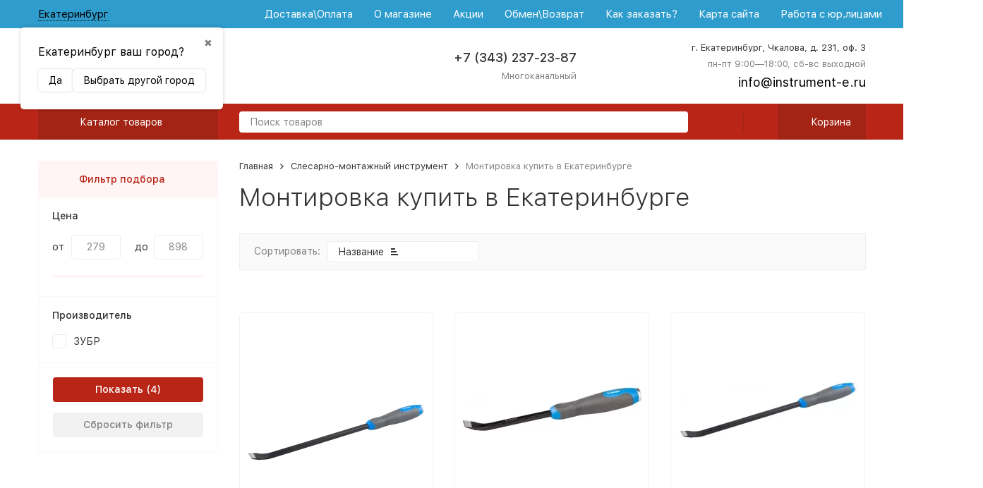

--- FILE ---
content_type: text/html; charset=utf-8
request_url: https://instrument-e.ru/category/montirovka/
body_size: 23670
content:


	

	

	

	

	

	

	
<!DOCTYPE html><html lang="ru"><head><!-- meta --><meta http-equiv="Content-Type" content="text/html; charset=utf-8" /><meta name="viewport" content="width=device-width, initial-scale=1, maximum-scale=6" /><meta http-equiv="x-ua-compatible" content="IE=edge" /><meta name="format-detection" content="telephone=no" /><title>Монтировка купить в Екатеринбурге </title><meta name="Description" content="Монтировка купить в Екатеринбурге по лучшей цене города. Интернет-магазин низких цен «Инструмент-Е» г. Екатеринбург. Доставка по Екатеринбургу курьером. Возможность оплаты по безналичному расчету для юридических лиц. Гарантия от производителя." /><meta name="Keywords" content="монтировка,монтировка купить,монтировка в екатеринбурге,монтировка екатеринбург" /><link rel="canonical" href="https://instrument-e.ru/category/montirovka/" /><meta name="theme-color" content="#9CC2CE"><link rel="icon" href="/favicon.svg" type="image/svg"><meta name="yandex-verification" content="0b61b91dd5d9b8f5" /><!-- css --><style>:root {--container-width: 1485px;--svg-sprite-url: url("/wa-data/public/site/themes/megashop2v1120/svg/css-sprite.svg?v=1.12.0.1");}@media (max-width: 1502px) {:root {--container-width: calc(100vw - 17px);}}:root {--home-slider-height: auto;--home-slider-height-adaptive: auto;}</style><style>:root {--primary-color: #B92617;--primary-color-hover: rgb(209,44,26);--primary-color-alpha-5: rgba(185, 38, 23, .5);--dark-color: #3B0D08;--dark-color-alpha-5: rgba(59, 13, 8, .5);--accent-color: rgb(163,35,20);--accent-color-hover: rgb(141,30,17);--light-color: #FFF5F4;--light-color-hover: rgb(255,222,219);--footer-text-color: white;--price-with-compare-color: #ff3131;}</style><style>
/* стиль синий полоски */
.c-header-top-bar {
    background: #2E9CCC !important;
}
.c-header-top-bar a, .l-header__top-bar .c-link-box__link, .c-header-top-bar .c-dropdown__icon {
    color: #FFF !important;
}
.c-header-top-bar, 
.c-header-top-bar a:hover, 
.c-header-top-bar .c-dropdown .c-link, 
.c-header-middle-bar-address a.c-link-box .c-link-box__link, 
.c-input-search__button-container .c-svg-icon, 
input.ui-autocomplete-input::placeholder {
    color: #000 !important;
}
.c-header-top-bar .c-dropdown .c-link:hover {
    color: #828282 !important;
}
.l-header__middle-bar {
    border-bottom: 1px solid var(--primary-color);
}
.c-header-top-bar {
    font-size: 15px !important;
}
.c-header-middle-bar-address a.c-link-box .c-link-box__link {
    font-size: 18px;
}
.l-header-top-bar-links {
    margin: 0 0 0 5% !important;
}
.c-product-thumb__features, .c-product-thumb__summary {
    height: auto !important;
    font-size: 12px;
}
.l-index__footer .c-footer{
    background-color: #454545;
}
.l-footer-copyright .l-footer-copyright__logo {
    background-color: #FFF;
}
.c-header-floating__catalog, .c-dropdown .c-pseudo-link-box_link, .l-blocks__item_catalog .c-sidebar-block__header {
    display:none;
}
.shop-preorder-plugin-form-wr {
    padding: 10px 0px;
}
.shop-preorder-plugin-form-wr .preorder-open {
    background: #ffd700;
    color: #F42121;
    padding: 10px 20px;
    text-decoration: none;
    border-radius: 5px;
}
.shop-preorder-plugin-form-wr .preorder-open:hover {
    background: #000000;
    color: #FFFFFF;
}
.c-product-thumb__name {
    font-weight: 900 !important;
}
.tab strong {
    font-weight: 300;
}
.l-blocks__item_catalog .c-sidebar-block__header {
    display: none;
}
.c-product-thumb__name {
    display: block !important;
    height: auto !important;
}
</style>
<link href="/wa-content/font/ruble/arial/alsrubl-arial-regular.woff" rel="preload" as="font" type="font/woff2" crossorigin /><link href="/wa-data/public/site/themes/megashop2v1120/assets/megashop.dependencies.main.css?v=1.12.0.1" rel="preload" as="style" onload="this.rel = 'stylesheet'"  /> <link href="/wa-data/public/site/themes/megashop2v1120/css/megashop.site.min.css?v=1.12.0.1" rel="stylesheet"  /> <link href="/wa-data/public/shop/themes/megashop2v1120/css/megashop.shop.min.css?v=1.12.0.1" rel="stylesheet"  /> <link href="/wa-data/public/site/themes/megashop2v1120/css/megashop.font.sf-pro-text.min.css?v=1.12.0.1" rel="preload" as="style" onload="this.rel = 'stylesheet'" /><!-- js --><script>window.megashop = {};</script> 																																										
	<script>window.megashop.config = {"commons":{"info_panel_html":"<div class=\"c-info-panel c-info-panel_dark\"><div class=\"l-container\"><div class=\"c-info-panel__container\"><div class=\"c-info-panel__content-container\"><\/div><div class=\"c-info-panel__close-button-container\"><span class=\"c-info-panel__close-button\"><span class=\"l-image-box\"><svg class=\"c-svg-icon \" width=\"12\" height=\"12\" fill=\"currentColor\" ><use xlink:href=\"#megashop-icon_cross\"><\/use><\/svg><\/span><\/span><\/div><\/div><\/div><\/div>","select_html":"<label class=\"c-select  \"><select class=\"c-select__control \" ><\/select><span class=\"c-select__box\"><span class=\"c-select__content\"><\/span><span class=\"c-select__arrow\"><svg class=\"c-svg-icon c-select__arrow-icon\" width=\"10\" height=\"6\" fill=\"currentColor\" ><use xlink:href=\"#megashop-icon_arrow-bottom\"><\/use><\/svg><\/span><\/span><span class=\"c-select__dropdown\"><\/span><\/label>","radio_html":"<label class=\"c-radio\"><input class=\"c-radio__control \" type=\"radio\"  value=\"1\"   \/><span class=\"c-radio__box\"><span class=\"c-radio__arrow\"><\/span><\/span><\/label>","checkbox_html":"<label class=\"c-checkbox\"><input class=\"c-checkbox__control \" type=\"checkbox\"  value=\"1\"   \/><span class=\"c-checkbox__box\"><span class=\"c-checkbox__arrow\"><\/span><\/span><\/label>","input_file_html":"<label class=\"c-input-file\"><input type=\"file\"  class=\"c-input-file__control\" \/><span class=\"c-input-file__box\"><span class=\"c-input-file__button-box\"><button class=\"c-input-file__button c-button c-button_style_inverse\" type=\"button\">\u0412\u044b\u0431\u0435\u0440\u0438\u0442\u0435 \u0444\u0430\u0439\u043b<\/button><\/span><span class=\"c-input-file__file-box\">\u0424\u0430\u0439\u043b \u043d\u0435 \u0432\u044b\u0431\u0440\u0430\u043d<\/span><\/span><\/label>","pseudo_link_icon_box_html":"<span class=\"c-pseudo-link-box   \"><span class=\"l-icon-box \"><span class=\"l-icon-box__icon\"> <\/span><span class=\"l-icon-box__content\"><span class=\"c-pseudo-link-box__link\" data-plain-text=\"0\"><\/span><\/span><\/span><\/span>","wa_url":"\/","login_url":"\/login\/","signup_url":"\/signup\/","forgotpassword_url":"\/forgotpassword\/","svg":{"symbols_sprite":"\/wa-data\/public\/site\/themes\/megashop2v1120\/svg\/symbols-sprite.svg?v=1.12.0.1","spinner":"<span class=\"c-spinner\"><span class=\"l-image-box\"><svg class=\"c-svg-icon c-spinner__icon \" width=\"61\" height=\"61\" fill=\"light_color\" ><use xlink:href=\"#megashop-icon_spinner\"><\/use><\/svg><\/span><\/span>","trash":"<svg class=\"c-svg-icon \" width=\"16\" height=\"16\" fill=\"currentColor\" ><use xlink:href=\"#megashop-icon_trash\"><\/use><\/svg>","arrow_left":"<svg class=\"c-svg-icon \" width=\"6\" height=\"10\" fill=\"currentColor\" ><use xlink:href=\"#megashop-icon_arrow-left\"><\/use><\/svg>","arrow_right":"<svg class=\"c-svg-icon \" width=\"6\" height=\"10\" fill=\"currentColor\" ><use xlink:href=\"#megashop-icon_arrow-right\"><\/use><\/svg>","arrow_bottom":"<svg class=\"c-svg-icon \" width=\"10\" height=\"6\" fill=\"currentColor\" ><use xlink:href=\"#megashop-icon_arrow-bottom\"><\/use><\/svg>","cross":"<svg class=\"c-svg-icon \" width=\"12\" height=\"12\" fill=\"currentColor\" ><use xlink:href=\"#megashop-icon_cross\"><\/use><\/svg>","available":"<svg class=\"c-svg-icon \" width=\"16\" height=\"16\" fill=\"currentColor\" ><use xlink:href=\"#megashop-icon_available\"><\/use><\/svg>","no_available":"<svg class=\"c-svg-icon \" width=\"16\" height=\"16\" fill=\"currentColor\" ><use xlink:href=\"#megashop-icon_no-available\"><\/use><\/svg>"},"analytics":{"ym_counter":"","goals":{"add_to_cart":{"ym":"","ga_category":"","ga_action":""},"user_reg":{"ym":"","ga_category":"","ga_action":""},"add_review":{"ym":"","ga_category":"","ga_action":""},"add_to_compare":{"ym":"","ga_category":"","ga_action":""},"add_to_favorite":{"ym":"","ga_category":"","ga_action":""},"quick_view":{"ym":"","ga_category":"","ga_action":""}}},"header_variant":"1","is_cookie":false,"is_mobile":false,"catalog_onenter_timeout":500,"catalog_onleave_timeout":300,"cart_onenter_timeout":500,"cart_onleave_timeout":300},"language":{"item":"\u0448\u0442.","\u0413\u043e\u0434":"\u0413\u043e\u0434","\u0421\u043c\u0435\u043d\u0438\u0442\u044c \u043f\u0430\u0440\u043e\u043b\u044c":"\u0421\u043c\u0435\u043d\u0438\u0442\u044c \u043f\u0430\u0440\u043e\u043b\u044c","\u0424\u0430\u0439\u043b \u043d\u0435 \u0432\u044b\u0431\u0440\u0430\u043d":"\u0424\u0430\u0439\u043b \u043d\u0435 \u0432\u044b\u0431\u0440\u0430\u043d","\u0412\u0445\u043e\u0434 \u043d\u0430 \u0441\u0430\u0439\u0442":"\u0412\u0445\u043e\u0434 \u043d\u0430 \u0441\u0430\u0439\u0442","message_max_count":"\u0418\u0437\u0432\u0438\u043d\u0438\u0442\u0435, \u043d\u043e \u0432 \u043d\u0430\u043b\u0438\u0447\u0438\u0438 \u0442\u043e\u043b\u044c\u043a\u043e %sku_count% \u0435\u0434\u0438\u043d\u0438\u0446 \u0442\u043e\u0432\u0430\u0440\u0430 %sku_name%. \u0412\u044b \u043c\u043e\u0436\u0435\u0442\u0435 \u0434\u043e\u0431\u0430\u0432\u0438\u0442\u044c \u0432 \u043a\u043e\u0440\u0437\u0438\u043d\u0443 \u0435\u0449\u0451 %max_sku_quantity%.","message_max_count_in_cart":"\u0418\u0437\u0432\u0438\u043d\u0438\u0442\u0435, \u043d\u043e \u0432 \u043d\u0430\u043b\u0438\u0447\u0438\u0438 \u0442\u043e\u043b\u044c\u043a\u043e %sku_count% \u0435\u0434\u0438\u043d\u0438\u0446 \u0442\u043e\u0432\u0430\u0440\u0430 %sku_name%, \u0438 \u0432\u0441\u0435 \u043e\u043d\u0438 \u0443\u0436\u0435 \u0432 \u0432\u0430\u0448\u0435\u0439 \u043a\u043e\u0440\u0437\u0438\u043d\u0435 \u043f\u043e\u043a\u0443\u043f\u043e\u043a."},"shop":{"home_url":"\/","search_url":"\/search\/","cart_url":"\/order\/","cart_add_url":"\/cart\/add\/","cart_save_url":"\/cart\/save\/","cart_delete_url":"\/cart\/delete\/","compare_url":"\/compare\/","compare_id_url":"\/compare\/{$id}\/","compare_url_variant":"default","data_regions_url":"\/data\/regions\/","data_shipping_url":"\/data\/shipping\/","search_query":"","to_toggle_cart_button":false,"zero_price_text":"<span style=\"font-size: 14px;\">\u0446\u0435\u043d\u0443 \u0443\u0442\u043e\u0447\u043d\u044f\u0439\u0442\u0435 \u0443 \u043c\u0435\u043d\u0435\u0434\u0436\u0435\u0440\u0430<\/span>","is_enabled_2x":1,"is_enabled_srcset":true,"change_url_by_sku":false,"path":["4814","675"],"add_affiliate_bonus_string":"\u042d\u0442\u043e\u0442 \u0437\u0430\u043a\u0430\u0437 \u0434\u043e\u0431\u0430\u0432\u0438\u0442 \\<strong\\>\\+(.*) \u0431\u043e\u043d\u0443\u0441\u043d\u044b\u0445 \u0431\u0430\u043b\u043b\u043e\u0432\\<\/strong\\>, \u043a\u043e\u0442\u043e\u0440\u044b\u0435 \u0432\u044b \u0437\u0430\u0442\u0435\u043c \u0441\u043c\u043e\u0436\u0435\u0442\u0435 \u0438\u0441\u043f\u043e\u043b\u044c\u0437\u043e\u0432\u0430\u0442\u044c \u0434\u043b\u044f \u043f\u043e\u043b\u0443\u0447\u0435\u043d\u0438\u044f \u0434\u043e\u043f\u043e\u043b\u043d\u0438\u0442\u0435\u043b\u044c\u043d\u044b\u0445 \u0441\u043a\u0438\u0434\u043e\u043a\\.","currency_info":{"RUB":{"code":"RUB","sign":"\u0440\u0443\u0431.","sign_html":"<span class=\"ruble\">\u20bd<\/span>","sign_position":1,"sign_delim":" ","decimal_point":",","frac_digits":"2","thousands_sep":" "}},"currency":"RUB","primary_currency":"RUB","add_to_cart_effect":"modal_cross","slider_breakpoints":{"reviews_thumbs":{"10000":{"slidesPerView":3},"1485":{"slidesPerView":3},"1199":{"slidesPerView":3,"spaceBetween":30},"855":{"slidesPerView":2,"spaceBetween":30},"550":{"slidesPerView":1,"spaceBetween":30}},"brands_thumbs":{"1199":{"slidesPerView":4},"767":{"slidesPerView":1}},"posts_thumbs":{"10000":{"slidesPerView":4},"1485":{"slidesPerView":4},"1199":{"slidesPerView":4,"spaceBetween":30},"1000":{"spaceBetween":15},"768":{"slidesPerView":3,"spaceBetween":15},"555":{"slidesPerView":2,"spaceBetween":15},"424":{"slidesPerView":1}},"products_thumbs":{"1485":{"slidesPerView":4,"spaceBetween":15},"1400":{"slidesPerView":3,"spaceBetween":30},"1199":{"slidesPerView":3,"spaceBetween":30},"855":{"slidesPerView":2,"spaceBetween":30},"550":{"slidesPerView":1,"spaceBetween":30}},"products_thumbs_cols":{"1485":{"slidesPerView":4,"spaceBetween":15},"1400":{"slidesPerView":3,"spaceBetween":30},"1199":{"slidesPerView":3,"spaceBetween":30},"767":{"slidesPerView":2,"spaceBetween":30},"550":{"slidesPerView":2,"spaceBetween":30},"440":{"slidesPerView":2,"spaceBetween":15},"380":{"slidesPerView":2,"spaceBetween":10},"374":{"slidesPerView":2,"spaceBetween":6}},"products_thumbs_compact":{"440":{"slidesPerView":1}}},"images_sizes":{"thumbs":{"375":345,"425":393,"767":360},"m-thumbs":{"425":195,"560":260,"767":360}}}};</script><script>window.megashop.shop = {};</script><script src="/wa-data/public/site/themes/megashop2v1120/assets/megashop.dependencies.commons.js?v=1.12.0.1"></script><script src="/wa-data/public/site/themes/megashop2v1120/assets/megashop.dependencies.main.js?v=1.12.0.1"></script><script src="/wa-data/public/site/themes/megashop2v1120/js/megashop.common.min.js?v=1.12.0.1"></script><script src="/wa-data/public/site/themes/megashop2v1120/assets/megashop.dependencies.secondary.js?v=1.12.0.1" defer></script><script src="/wa-data/public/site/themes/megashop2v1120/js/megashop.site.min.js?v=1.12.0.1" defer></script><script src="/wa-data/public/shop/themes/megashop2v1120/js/megashop.shop.min.js?v=1.12.0.1" defer></script><script>window.megashop && window.megashop.Svg ? window.megashop.Svg.load() : document.addEventListener('DOMContentLoaded', function () {window.megashop.Svg.load();});</script><meta property="og:type" content="article">
<meta property="og:url" content="https://instrument-e.ru/category/montirovka/">
<meta property="og:title" content="Монтировка купить в Екатеринбурге">
<meta property="og:description" content="Монтировка купить в Екатеринбурге по лучшей цене города. Интернет-магазин низких цен «Инструмент-Е» г. Екатеринбург. Доставка по Екатеринбургу курьером. Возможность оплаты по безналичному расчету для юридических лиц. Гарантия от производителя.">
<link rel="icon" href="/favicon.ico?v=1576783316" type="image/x-icon" /><meta property="og:image" content="/wa-data/public/shop/products/10/webp/data/public/shop/categories/4814/944.webp"><!-- plugin hook: 'frontend_head' --><!-- frontend_head.linkcanonical-plugin --><!-- frontend_head.quickorder-plugin --><style id="quickorder-inline-styles" data-inline-css="1">[data-quickorder-cb]{background:rgba(206,23,10,1);color:#fff;-webkit-border-radius:5px;-moz-border-radius:5px;border-radius:5px;font-family:Arial,sans-serif;font-size:14px;font-style:normal;font-weight:normal;padding:10px 25px;margin-top:10px;margin-bottom:10px;text-align:center}[data-quickorder-cb]:hover{background:rgba(184,20,9,1)}[data-quickorder-cb]{display:table}.quickorder-form[data-quickorder-cf]{background:rgba(255,255,255,1);color:#5e5e5e;-webkit-border-radius:5px;-moz-border-radius:5px;border-radius:5px}[data-quickorder-cf] .quickorder-methods .s-quickorder-method{-webkit-border-radius:5px;-moz-border-radius:5px;border-radius:5px}[data-quickorder-cf] .quickorder-popup{-webkit-border-radius:5px;-moz-border-radius:5px;border-radius:5px}.quickorder-form [data-quickorder-cfh]{background:rgba(206,23,10,1);color:#fff;font-family:Arial,sans-serif;font-size:24px;font-style:normal;font-weight:normal;padding:10px 15px}[data-quickorder-cf] [data-quickorder-close]{right:15px}[data-quickorder-cf] .quickorder-popup-head{background:rgba(206,23,10,1);color:#fff}[data-quickorder-cf] .quickorder-popup{border:2px solid rgba(206,23,10,1)}.quickorder-form [data-quickorder-ct]{font-size:14px;font-style:normal;font-weight:bold}.quickorder-form [data-quickorder-cfs]{padding:7px;-webkit-border-radius:5px;-moz-border-radius:5px;border-radius:5px;border:1px solid #ccc;width:100%}[data-quickorder-cf] .quickorder-methods .s-quickorder-method{border:1px solid #ccc}[data-quickorder-cf] .quickorder-methods-form .wa-value input,[data-quickorder-cf] .quickorder-methods-form .wa-value select,[data-quickorder-cf] .wa-captcha-input,[data-quickorder-cf] .quickorder-methods-form .wa-value textarea{padding:7px;-webkit-border-radius:5px;-moz-border-radius:5px;border-radius:5px;border:1px solid #ccc}.quickorder-form [data-quickorder-cff]{padding:20px;text-align:center}.quickorder-form [data-quickorder-cfb]{background:rgba(206,23,10,1);color:#fff;-webkit-border-radius:5px;-moz-border-radius:5px;border-radius:5px;font-family:Arial,sans-serif;font-size:14px;font-style:normal;font-weight:normal;padding:10px 25px;text-align:center}.quickorder-form [data-quickorder-cfb]:hover{background:rgba(184,20,9,1)}[data-quickorder-cf] .quickorder-methods .s-quickorder-method:hover,[data-quickorder-cf] .quickorder-methods .s-quickorder-method.selected{background:rgba(206,23,10,.1)}[data-quickorder-cf] .quickorder-quantity-volume:hover{background:rgba(206,23,10,.1)}[data-quickorder-cf] .quickorder-popup .quickorder-quantity-button,[data-quickorder-cf] .quickorder-popup input[type="button"]{background:rgba(206,23,10,1);color:#fff;-webkit-border-radius:5px;-moz-border-radius:5px;border-radius:5px;font-family:Arial,sans-serif;font-size:14px;font-style:normal;font-weight:normal;padding:10px 25px;text-align:center}[data-quickorder-cf] .quickorder-popup .quickorder-quantity-button:hover{background:rgba(184,20,9,1)}[data-quickorder-pb]{background:rgba(206,23,10,1);color:#fff;-webkit-border-radius:5px;-moz-border-radius:5px;border-radius:5px;font-family:Arial,sans-serif;font-size:14px;font-style:normal;font-weight:normal;padding:10px 25px;margin-top:10px;margin-bottom:10px;text-align:center}[data-quickorder-pb]:hover{background:rgba(184,20,9,1)}[data-quickorder-pb]{display:table}.quickorder-form[data-quickorder-pf]{background:rgba(255,255,255,1);color:#5e5e5e;-webkit-border-radius:5px;-moz-border-radius:5px;border-radius:5px}[data-quickorder-pf] .quickorder-methods .s-quickorder-method{-webkit-border-radius:5px;-moz-border-radius:5px;border-radius:5px}[data-quickorder-pf] .quickorder-popup{-webkit-border-radius:5px;-moz-border-radius:5px;border-radius:5px}.quickorder-form [data-quickorder-pfh]{background:rgba(206,23,10,1);color:#fff;font-family:Arial,sans-serif;font-size:24px;font-style:normal;font-weight:normal;padding:10px 15px}[data-quickorder-pf] [data-quickorder-close]{right:15px}[data-quickorder-pf] .quickorder-popup-head{background:rgba(206,23,10,1);color:#fff}[data-quickorder-pf] .quickorder-popup{border:2px solid rgba(206,23,10,1)}.quickorder-form [data-quickorder-pt]{font-size:14px;font-style:normal;font-weight:bold}.quickorder-form [data-quickorder-pfs]{padding:7px;-webkit-border-radius:5px;-moz-border-radius:5px;border-radius:5px;border:1px solid #ccc;width:100%}[data-quickorder-pf] .quickorder-methods .s-quickorder-method{border:1px solid #ccc}[data-quickorder-pf] .quickorder-methods-form .wa-value input,[data-quickorder-pf] .quickorder-methods-form .wa-value select,[data-quickorder-pf] .wa-captcha-input,[data-quickorder-pf] .quickorder-methods-form .wa-value textarea{padding:7px;-webkit-border-radius:5px;-moz-border-radius:5px;border-radius:5px;border:1px solid #ccc}.quickorder-form [data-quickorder-pff]{padding:20px;text-align:center}.quickorder-form [data-quickorder-pfb]{background:rgba(206,23,10,1);color:#fff;-webkit-border-radius:5px;-moz-border-radius:5px;border-radius:5px;font-family:Arial,sans-serif;font-size:14px;font-style:normal;font-weight:normal;padding:10px 25px;text-align:center}.quickorder-form [data-quickorder-pfb]:hover{background:rgba(184,20,9,1)}[data-quickorder-pf] .quickorder-methods .s-quickorder-method:hover,[data-quickorder-pf] .quickorder-methods .s-quickorder-method.selected{background:rgba(206,23,10,.1)}[data-quickorder-pf] .quickorder-quantity-volume:hover{background:rgba(206,23,10,.1)}[data-quickorder-pf] .quickorder-popup .quickorder-quantity-button,[data-quickorder-pf] .quickorder-popup input[type="button"]{background:rgba(206,23,10,1);color:#fff;-webkit-border-radius:5px;-moz-border-radius:5px;border-radius:5px;font-family:Arial,sans-serif;font-size:14px;font-style:normal;font-weight:normal;padding:10px 25px;text-align:center}[data-quickorder-pf] .quickorder-popup .quickorder-quantity-button:hover{background:rgba(184,20,9,1)}/* Добавляйте свой CSS ниже */
[data-quickorder-pb]{
text-align: center;
width: 100%;
font-weight: 700;
font-size: 14px;
margin-top: 10px;
background: #E8893F !important;
border: 1px solid #d83526;
text-shadow: 0 1px 0 #b23e35;
padding: 10px 0;
}

.quickorder-quantity-description{
    display:none;
}</style><script>jQuery(document).ready(function($) {$.quickorder.init({version:'2.13.1',isDebug:'0',isMobile:'0',messages:{"Select product sku":"\u0412\u044b\u0431\u0440\u0430\u0442\u044c \u0432\u0430\u0440\u0438\u0430\u043d\u0442 \u0442\u043e\u0432\u0430\u0440\u0430","Product with the selected option combination is not available for purchase":"\u0422\u043e\u0432\u0430\u0440 \u0441 \u0432\u044b\u0431\u0440\u0430\u043d\u043d\u044b\u043c\u0438 \u0445\u0430\u0440\u0430\u043a\u0442\u0435\u0440\u0438\u0441\u0442\u0438\u043a\u0430\u043c\u0438 \u043d\u0435 \u0434\u043e\u0441\u0442\u0443\u043f\u0435\u043d \u0434\u043b\u044f \u0437\u0430\u043a\u0430\u0437\u0430","This product is already selected":"\u0422\u043e\u0432\u0430\u0440 \u0443\u0436\u0435 \u0432\u044b\u0431\u0440\u0430\u043d","Fix the errors above":"\u0418\u0441\u043f\u0440\u0430\u0432\u044c\u0442\u0435 \u0434\u043e\u043f\u0443\u0449\u0435\u043d\u043d\u044b\u0435 \u043e\u0448\u0438\u0431\u043a\u0438","The shopping cart is empty":"\u041a\u043e\u0440\u0437\u0438\u043d\u0430 \u043f\u0443\u0441\u0442\u0430","Wait, please... Redirecting":"\u041f\u043e\u0436\u0430\u043b\u0443\u0439\u0441\u0442\u0430, \u043f\u043e\u0434\u043e\u0436\u0434\u0438\u0442\u0435... \u0418\u0434\u0435\u0442 \u043f\u0435\u0440\u0435\u043d\u0430\u043f\u0440\u0430\u0432\u043b\u0435\u043d\u0438\u0435","Field is required":"\u041e\u0431\u044f\u0437\u0430\u0442\u0435\u043b\u044c\u043d\u043e\u0435 \u043f\u043e\u043b\u0435","Fill in required fields":"\u0417\u0430\u043f\u043e\u043b\u043d\u0438\u0442\u0435 \u043e\u0431\u044f\u0437\u0430\u0442\u0435\u043b\u044c\u043d\u044b\u0435 \u043f\u043e\u043b\u044f","Your order is empty":"\u0412\u0430\u0448 \u0437\u0430\u043a\u0430\u0437 \u043f\u0443\u0441\u0442","Fill in captcha field":"\u0417\u0430\u043f\u043e\u043b\u043d\u0438\u0442\u0435 \u043f\u0440\u043e\u0432\u0435\u0440\u043e\u0447\u043d\u044b\u0439 \u043a\u043e\u0434","Terms and agreement":"\u0423\u0441\u043b\u043e\u0432\u0438\u044f \u0438 \u0441\u043e\u0433\u043b\u0430\u0448\u0435\u043d\u0438\u044f","Phone format is not correct.<br>Use this one:":"\u041d\u0435\u043a\u043e\u0440\u0440\u0435\u043a\u0442\u043d\u044b\u0439 \u0444\u043e\u0440\u043c\u0430\u0442 \u0442\u0435\u043b\u0435\u0444\u043e\u043d\u0430.<br>\u0418\u0441\u043f\u043e\u043b\u044c\u0437\u0443\u0439\u0442\u0435 \u0442\u0430\u043a\u043e\u0439:","Shipping method has errors. Please, fix them.":"\u041c\u0435\u0442\u043e\u0434\u044b \u0434\u043e\u0441\u0442\u0430\u0432\u043a\u0438 \u0441\u043e\u0434\u0435\u0440\u0436\u0430\u0442 \u043e\u0448\u0438\u0431\u043a\u0438. \u041f\u043e\u0436\u0430\u043b\u0443\u0439\u0441\u0442\u0430, \u0438\u0441\u043f\u0440\u0430\u0432\u044c\u0442\u0435 \u0438\u0445.","Payment method has errors. Please, fix them.":"\u041c\u0435\u0442\u043e\u0434\u044b \u043e\u043f\u043b\u0430\u0442\u044b \u0441\u043e\u0434\u0435\u0440\u0436\u0430\u0442 \u043e\u0448\u0438\u0431\u043a\u0438. \u041f\u043e\u0436\u0430\u043b\u0443\u0439\u0441\u0442\u0430, \u0438\u0441\u043f\u0440\u0430\u0432\u044c\u0442\u0435 \u0438\u0445.","Minimal sum of order is %s":"\u041c\u0438\u043d\u0438\u043c\u0430\u043b\u044c\u043d\u0430\u044f \u0441\u0443\u043c\u043c\u0430 \u0437\u0430\u043a\u0430\u0437\u0430 %s","Minimal sum of each product is":"\u041c\u0438\u043d\u0438\u043c\u0430\u043b\u044c\u043d\u0430\u044f \u0441\u0442\u043e\u0438\u043c\u043e\u0441\u0442\u044c \u043a\u0430\u0436\u0434\u043e\u0433\u043e \u0442\u043e\u0432\u0430\u0440\u0430 %s","Minimal quantity of products is":"\u041c\u0438\u043d\u0438\u043c\u0430\u043b\u044c\u043d\u043e\u0435 \u043a\u043e\u043b\u0438\u0447\u0435\u0441\u0442\u0432\u043e \u0442\u043e\u0432\u0430\u0440\u043e\u0432","Minimal quantity of each product is":"\u041c\u0438\u043d\u0438\u043c\u0430\u043b\u044c\u043d\u043e\u0435 \u043a\u043e\u043b\u0438\u0447\u0435\u0441\u0442\u0432\u043e \u043a\u0430\u0436\u0434\u043e\u0433\u043e \u0442\u043e\u0432\u0430\u0440\u0430","Wait, please..":"\u041f\u043e\u0436\u0430\u043b\u0443\u0439\u0441\u0442\u0430, \u043f\u043e\u0434\u043e\u0436\u0434\u0438\u0442\u0435.."},currency:{"code":"RUB","sign":"\u0440\u0443\u0431.","sign_html":"<span class=\"ruble\">\u20bd<\/span>","sign_position":1,"sign_delim":" ","decimal_point":",","frac_digits":"2","thousands_sep":" "},usingPlugins:0,contactUpdate:0,popupClose:1,replace78:0,mobileStabDelay:'500',minimal:{"price":"","product_quantity":"","product_sum":"","total_quantity":""},productButton:'[data-quickorder-product-button]',cartButton:'[data-quickorder-cart-button]',analytics:{"cart":{"ga_counter":"","ya_counter":"","yaecom":"","yaecom_goal_id":"","yaecom_container":"","ya_fopen":"","ya_submit":"","ya_submit_error":"","ga_category_fopen":"","ga_action_fopen":"","ga_category_submit":"","ga_action_submit":"","ga_category_submit_error":"","ga_action_submit_error":""},"product":{"ga_counter":"","ya_counter":"","yaecom":"","yaecom_goal_id":"","yaecom_container":"","ya_fopen":"","ya_submit":"","ya_submit_error":"","ga_category_fopen":"","ga_action_fopen":"","ga_category_submit":"","ga_action_submit":"","ga_category_submit_error":"","ga_action_submit_error":""}},urls:{getProductSkus:'/quickorder/getProductSkus/',shipping:'/quickorder/shipping/update/',update:'/quickorder/update/',load:'/quickorder/load/',payment:'/quickorder/payment/',send:'/quickorder/send/',service:'/quickorder/service/update/',cartSaveUrl:{shop:'https://instrument-e.ru/cart/save/',plugin:'https://instrument-e.ru/my/'},cartDeleteUrl:{shop:'https://instrument-e.ru/cart/delete/',plugin:'https://instrument-e.ru/my/'},cartAddUrl:{shop:'https://instrument-e.ru/cart/add/',plugin:'https://instrument-e.ru/my/'}}});});</script><!-- frontend_head.regions-plugin -->
<script src="/wa-apps/shop/plugins/regions/js/regions.js?v=3.2.5" defer></script>


    <link rel="stylesheet" href="/wa-apps/shop/plugins/regions/css/default.css?v=3.2.5" />
    <script src="/wa-apps/shop/plugins/regions/js/default.js?v=3.2.5" defer></script>

    <link rel="stylesheet" href="https://cdn.jsdelivr.net/npm/suggestions-jquery@22.6.0/dist/css/suggestions.min.css" />
    <script src="https://cdn.jsdelivr.net/npm/suggestions-jquery@22.6.0/dist/js/jquery.suggestions.min.js" defer></script>

<script>
    window.shop_plugins_regions = {"window_html":"<div class=\"shop-regions-window-wrapper\">\n    <div class=\"shop-regions-window-wrapper__window-wrapper\">\n        <div class=\"shop-regions-window-wrapper__window shop-regions-window shop-regions-window_with-popular\">\n            <div class=\"shop-regions-window-wrapper__close-btn shop-regions-window__close-btn\">\u2716<\/div>\n            <div class=\"shop-regions-window__header\">\u0423\u043a\u0430\u0436\u0438\u0442\u0435 \u0441\u0432\u043e\u0439 \u0433\u043e\u0440\u043e\u0434<\/div>\n            <div class=\"shop-regions-window__sub-header\">\u041e\u0442 \u044d\u0442\u043e\u0433\u043e \u0437\u0430\u0432\u0438\u0441\u0438\u0442 \u0441\u0442\u043e\u0438\u043c\u043e\u0441\u0442\u044c \u0434\u043e\u0441\u0442\u0430\u0432\u043a\u0438 \u0438 \u0432\u0430\u0440\u0438\u0430\u043d\u0442\u044b \u043e\u043f\u043b\u0430\u0442\u044b \u0432 \u0432\u0430\u0448 \u0440\u0435\u0433\u0438\u043e\u043d<\/div>\n                            <div class=\"shop-regions-window__search shop-regions-window-search\">\n                    <input type=\"text\" class=\"shop-regions-window-search__input\" placeholder=\"\u041d\u0430\u0447\u043d\u0438\u0442\u0435 \u0432\u0432\u043e\u0434\u0438\u0442\u044c \u043d\u0430\u0437\u0432\u0430\u043d\u0438\u0435 \u0433\u043e\u0440\u043e\u0434\u0430..\" \/>\n                    <span class=\"shop-regions-window-search__clear-btn\">\u2716<\/span>\n                <\/div>\n            \n            \n            \n            \n                                                                                            \n                                    \n                                    <div class=\"shop-regions-window__cities shop-regions-popular-cities-block\">\n                        <div class=\"shop-regions-popular-cities-block__popular-cities shop-regions-cities-block\">\n                            <div class=\"shop-regions-cities-block__header\">\u041f\u043e\u043f\u0443\u043b\u044f\u0440\u043d\u044b\u0435 \u0433\u043e\u0440\u043e\u0434\u0430<\/div>\n                                \n    <div class=\"shop-regions-cities-block__cities shop-regions-cities \">\n                \n                    <div class=\"shop-regions-cities__column\">\n                                    <div class=\"shop-regions-cities__city-row\">\n                                                <span\n                                class=\"shop-regions-cities__city\"\n                                data-city-id=\"15\"\n                        >\n                            \u0413\u0443\u0431\u043a\u0438\u043d\u0441\u043a\u0438\u0439\n                        <\/span>\n                    <\/div>\n                                    <div class=\"shop-regions-cities__city-row\">\n                                                <span\n                                class=\"shop-regions-cities__city\"\n                                data-city-id=\"1\"\n                        >\n                            \u0415\u043a\u0430\u0442\u0435\u0440\u0438\u043d\u0431\u0443\u0440\u0433\n                        <\/span>\n                    <\/div>\n                                    <div class=\"shop-regions-cities__city-row\">\n                                                <span\n                                class=\"shop-regions-cities__city\"\n                                data-city-id=\"17\"\n                        >\n                            \u0418\u0436\u0435\u0432\u0441\u043a\n                        <\/span>\n                    <\/div>\n                                    <div class=\"shop-regions-cities__city-row\">\n                                                <span\n                                class=\"shop-regions-cities__city\"\n                                data-city-id=\"12\"\n                        >\n                            \u041a\u043e\u0433\u0430\u043b\u044b\u043c\n                        <\/span>\n                    <\/div>\n                                    <div class=\"shop-regions-cities__city-row\">\n                                                <span\n                                class=\"shop-regions-cities__city\"\n                                data-city-id=\"21\"\n                        >\n                            \u041a\u0443\u0440\u0433\u0430\u043d\n                        <\/span>\n                    <\/div>\n                                    <div class=\"shop-regions-cities__city-row\">\n                                                <span\n                                class=\"shop-regions-cities__city\"\n                                data-city-id=\"20\"\n                        >\n                            \u041c\u0430\u0433\u043d\u0438\u0442\u043e\u0433\u043e\u0440\u0441\u043a\n                        <\/span>\n                    <\/div>\n                                    <div class=\"shop-regions-cities__city-row\">\n                                                <span\n                                class=\"shop-regions-cities__city\"\n                                data-city-id=\"14\"\n                        >\n                            \u041c\u0443\u0440\u0430\u0432\u043b\u0435\u043d\u043a\u043e\n                        <\/span>\n                    <\/div>\n                            <\/div>\n                    <div class=\"shop-regions-cities__column\">\n                                    <div class=\"shop-regions-cities__city-row\">\n                                                <span\n                                class=\"shop-regions-cities__city\"\n                                data-city-id=\"11\"\n                        >\n                            \u041d\u0430\u0434\u044b\u043c\n                        <\/span>\n                    <\/div>\n                                    <div class=\"shop-regions-cities__city-row\">\n                                                <span\n                                class=\"shop-regions-cities__city\"\n                                data-city-id=\"9\"\n                        >\n                            \u041d\u0435\u0444\u0442\u0435\u044e\u0433\u0430\u043d\u0441\u043a\n                        <\/span>\n                    <\/div>\n                                    <div class=\"shop-regions-cities__city-row\">\n                                                <span\n                                class=\"shop-regions-cities__city\"\n                                data-city-id=\"5\"\n                        >\n                            \u041d\u0438\u0436\u043d\u0435\u0432\u0430\u0440\u0442\u043e\u0432\u0441\u043a\n                        <\/span>\n                    <\/div>\n                                    <div class=\"shop-regions-cities__city-row\">\n                                                <span\n                                class=\"shop-regions-cities__city\"\n                                data-city-id=\"8\"\n                        >\n                            \u041d\u043e\u0432\u044b\u0439 \u0423\u0440\u0435\u043d\u0433\u043e\u0438\u0306\n                        <\/span>\n                    <\/div>\n                                    <div class=\"shop-regions-cities__city-row\">\n                                                <span\n                                class=\"shop-regions-cities__city\"\n                                data-city-id=\"7\"\n                        >\n                            \u041d\u043e\u044f\u0431\u0440\u044c\u0441\u043a\n                        <\/span>\n                    <\/div>\n                                    <div class=\"shop-regions-cities__city-row\">\n                                                <span\n                                class=\"shop-regions-cities__city\"\n                                data-city-id=\"3\"\n                        >\n                            \u041d\u044f\u0433\u0430\u043d\u044c\n                        <\/span>\n                    <\/div>\n                                    <div class=\"shop-regions-cities__city-row\">\n                                                <span\n                                class=\"shop-regions-cities__city\"\n                                data-city-id=\"19\"\n                        >\n                            \u041f\u0435\u0440\u043c\u044c\n                        <\/span>\n                    <\/div>\n                            <\/div>\n                    <div class=\"shop-regions-cities__column\">\n                                    <div class=\"shop-regions-cities__city-row\">\n                                                <span\n                                class=\"shop-regions-cities__city\"\n                                data-city-id=\"6\"\n                        >\n                            \u0421\u0443\u0440\u0433\u0443\u0442\n                        <\/span>\n                    <\/div>\n                                    <div class=\"shop-regions-cities__city-row\">\n                                                <span\n                                class=\"shop-regions-cities__city\"\n                                data-city-id=\"10\"\n                        >\n                            \u0422\u043e\u0431\u043e\u043b\u044c\u0441\u043a\n                        <\/span>\n                    <\/div>\n                                    <div class=\"shop-regions-cities__city-row\">\n                                                <span\n                                class=\"shop-regions-cities__city\"\n                                data-city-id=\"2\"\n                        >\n                            \u0422\u044e\u043c\u0435\u043d\u044c\n                        <\/span>\n                    <\/div>\n                                    <div class=\"shop-regions-cities__city-row\">\n                                                <span\n                                class=\"shop-regions-cities__city\"\n                                data-city-id=\"13\"\n                        >\n                            \u0423\u0440\u0430\u0439\n                        <\/span>\n                    <\/div>\n                                    <div class=\"shop-regions-cities__city-row\">\n                                                <span\n                                class=\"shop-regions-cities__city\"\n                                data-city-id=\"16\"\n                        >\n                            \u0423\u0444\u0430\n                        <\/span>\n                    <\/div>\n                                    <div class=\"shop-regions-cities__city-row\">\n                                                <span\n                                class=\"shop-regions-cities__city\"\n                                data-city-id=\"4\"\n                        >\n                            \u0425\u0430\u043d\u0442\u044b-\u041c\u0430\u043d\u0441\u0438\u0439\u0441\u043a\n                        <\/span>\n                    <\/div>\n                                    <div class=\"shop-regions-cities__city-row\">\n                                                <span\n                                class=\"shop-regions-cities__city\"\n                                data-city-id=\"18\"\n                        >\n                            \u0427\u0435\u043b\u044f\u0431\u0438\u043d\u0441\u043a\n                        <\/span>\n                    <\/div>\n                            <\/div>\n                <div class=\"shop-regions-cities__not-found-text\">\n            \u0413\u043e\u0440\u043e\u0434 \u043d\u0435 \u043d\u0430\u0439\u0434\u0435\u043d\n        <\/div>\n    <\/div>\n\n                            <div class=\"shop-regions-cities-block__footer\">\n                                <span class=\"shop-regions-popular-cities-block__show-all-cities-btn shop-regions-action-link\">\u041f\u043e\u043a\u0430\u0437\u0430\u0442\u044c \u0432\u0441\u0435 \u0433\u043e\u0440\u043e\u0434\u0430 (21)<\/span>\n                                <span class=\"shop-regions-popular-cities-block__hide-all-cities-btn shop-regions-action-link\">\u0421\u043a\u0440\u044b\u0442\u044c \u0432\u0441\u0435 \u0433\u043e\u0440\u043e\u0434\u0430<\/span>\n                            <\/div>\n                        <\/div>\n                        <div class=\"shop-regions-popular-cities-block__all-cities\">\n                                        <div class=\" shop-regions-cities-block\">\n            <div class=\"shop-regions-cities-block__header\">\u0412\u0441\u0435 \u0433\u043e\u0440\u043e\u0434\u0430<\/div>\n                \n    <div class=\"shop-regions-cities-block__cities shop-regions-cities \">\n                \n                    <div class=\"shop-regions-cities__column\">\n                                    <div class=\"shop-regions-cities__city-row\">\n                                                <span\n                                class=\"shop-regions-cities__city\"\n                                data-city-id=\"15\"\n                        >\n                            \u0413\u0443\u0431\u043a\u0438\u043d\u0441\u043a\u0438\u0439\n                        <\/span>\n                    <\/div>\n                                    <div class=\"shop-regions-cities__city-row\">\n                                                <span\n                                class=\"shop-regions-cities__city\"\n                                data-city-id=\"1\"\n                        >\n                            \u0415\u043a\u0430\u0442\u0435\u0440\u0438\u043d\u0431\u0443\u0440\u0433\n                        <\/span>\n                    <\/div>\n                                    <div class=\"shop-regions-cities__city-row\">\n                                                <span\n                                class=\"shop-regions-cities__city\"\n                                data-city-id=\"17\"\n                        >\n                            \u0418\u0436\u0435\u0432\u0441\u043a\n                        <\/span>\n                    <\/div>\n                                    <div class=\"shop-regions-cities__city-row\">\n                                                <span\n                                class=\"shop-regions-cities__city\"\n                                data-city-id=\"12\"\n                        >\n                            \u041a\u043e\u0433\u0430\u043b\u044b\u043c\n                        <\/span>\n                    <\/div>\n                                    <div class=\"shop-regions-cities__city-row\">\n                                                <span\n                                class=\"shop-regions-cities__city\"\n                                data-city-id=\"21\"\n                        >\n                            \u041a\u0443\u0440\u0433\u0430\u043d\n                        <\/span>\n                    <\/div>\n                                    <div class=\"shop-regions-cities__city-row\">\n                                                <span\n                                class=\"shop-regions-cities__city\"\n                                data-city-id=\"20\"\n                        >\n                            \u041c\u0430\u0433\u043d\u0438\u0442\u043e\u0433\u043e\u0440\u0441\u043a\n                        <\/span>\n                    <\/div>\n                                    <div class=\"shop-regions-cities__city-row\">\n                                                <span\n                                class=\"shop-regions-cities__city\"\n                                data-city-id=\"14\"\n                        >\n                            \u041c\u0443\u0440\u0430\u0432\u043b\u0435\u043d\u043a\u043e\n                        <\/span>\n                    <\/div>\n                            <\/div>\n                    <div class=\"shop-regions-cities__column\">\n                                    <div class=\"shop-regions-cities__city-row\">\n                                                <span\n                                class=\"shop-regions-cities__city\"\n                                data-city-id=\"11\"\n                        >\n                            \u041d\u0430\u0434\u044b\u043c\n                        <\/span>\n                    <\/div>\n                                    <div class=\"shop-regions-cities__city-row\">\n                                                <span\n                                class=\"shop-regions-cities__city\"\n                                data-city-id=\"9\"\n                        >\n                            \u041d\u0435\u0444\u0442\u0435\u044e\u0433\u0430\u043d\u0441\u043a\n                        <\/span>\n                    <\/div>\n                                    <div class=\"shop-regions-cities__city-row\">\n                                                <span\n                                class=\"shop-regions-cities__city\"\n                                data-city-id=\"5\"\n                        >\n                            \u041d\u0438\u0436\u043d\u0435\u0432\u0430\u0440\u0442\u043e\u0432\u0441\u043a\n                        <\/span>\n                    <\/div>\n                                    <div class=\"shop-regions-cities__city-row\">\n                                                <span\n                                class=\"shop-regions-cities__city\"\n                                data-city-id=\"8\"\n                        >\n                            \u041d\u043e\u0432\u044b\u0439 \u0423\u0440\u0435\u043d\u0433\u043e\u0438\u0306\n                        <\/span>\n                    <\/div>\n                                    <div class=\"shop-regions-cities__city-row\">\n                                                <span\n                                class=\"shop-regions-cities__city\"\n                                data-city-id=\"7\"\n                        >\n                            \u041d\u043e\u044f\u0431\u0440\u044c\u0441\u043a\n                        <\/span>\n                    <\/div>\n                                    <div class=\"shop-regions-cities__city-row\">\n                                                <span\n                                class=\"shop-regions-cities__city\"\n                                data-city-id=\"3\"\n                        >\n                            \u041d\u044f\u0433\u0430\u043d\u044c\n                        <\/span>\n                    <\/div>\n                                    <div class=\"shop-regions-cities__city-row\">\n                                                <span\n                                class=\"shop-regions-cities__city\"\n                                data-city-id=\"19\"\n                        >\n                            \u041f\u0435\u0440\u043c\u044c\n                        <\/span>\n                    <\/div>\n                            <\/div>\n                    <div class=\"shop-regions-cities__column\">\n                                    <div class=\"shop-regions-cities__city-row\">\n                                                <span\n                                class=\"shop-regions-cities__city\"\n                                data-city-id=\"6\"\n                        >\n                            \u0421\u0443\u0440\u0433\u0443\u0442\n                        <\/span>\n                    <\/div>\n                                    <div class=\"shop-regions-cities__city-row\">\n                                                <span\n                                class=\"shop-regions-cities__city\"\n                                data-city-id=\"10\"\n                        >\n                            \u0422\u043e\u0431\u043e\u043b\u044c\u0441\u043a\n                        <\/span>\n                    <\/div>\n                                    <div class=\"shop-regions-cities__city-row\">\n                                                <span\n                                class=\"shop-regions-cities__city\"\n                                data-city-id=\"2\"\n                        >\n                            \u0422\u044e\u043c\u0435\u043d\u044c\n                        <\/span>\n                    <\/div>\n                                    <div class=\"shop-regions-cities__city-row\">\n                                                <span\n                                class=\"shop-regions-cities__city\"\n                                data-city-id=\"13\"\n                        >\n                            \u0423\u0440\u0430\u0439\n                        <\/span>\n                    <\/div>\n                                    <div class=\"shop-regions-cities__city-row\">\n                                                <span\n                                class=\"shop-regions-cities__city\"\n                                data-city-id=\"16\"\n                        >\n                            \u0423\u0444\u0430\n                        <\/span>\n                    <\/div>\n                                    <div class=\"shop-regions-cities__city-row\">\n                                                <span\n                                class=\"shop-regions-cities__city\"\n                                data-city-id=\"4\"\n                        >\n                            \u0425\u0430\u043d\u0442\u044b-\u041c\u0430\u043d\u0441\u0438\u0439\u0441\u043a\n                        <\/span>\n                    <\/div>\n                                    <div class=\"shop-regions-cities__city-row\">\n                                                <span\n                                class=\"shop-regions-cities__city\"\n                                data-city-id=\"18\"\n                        >\n                            \u0427\u0435\u043b\u044f\u0431\u0438\u043d\u0441\u043a\n                        <\/span>\n                    <\/div>\n                            <\/div>\n                <div class=\"shop-regions-cities__not-found-text\">\n            \u0413\u043e\u0440\u043e\u0434 \u043d\u0435 \u043d\u0430\u0439\u0434\u0435\u043d\n        <\/div>\n    <\/div>\n\n        <\/div>\n    \n                        <\/div>\n                    <\/div>\n                                    \n    <div class=\"shop-regions-window__all-cities shop-regions-cities \">\n                \n                    <div class=\"shop-regions-cities__column\">\n                                    <div class=\"shop-regions-cities__city-row\">\n                                                <span\n                                class=\"shop-regions-cities__city\"\n                                data-city-id=\"15\"\n                        >\n                            \u0413\u0443\u0431\u043a\u0438\u043d\u0441\u043a\u0438\u0439\n                        <\/span>\n                    <\/div>\n                                    <div class=\"shop-regions-cities__city-row\">\n                                                <span\n                                class=\"shop-regions-cities__city\"\n                                data-city-id=\"1\"\n                        >\n                            \u0415\u043a\u0430\u0442\u0435\u0440\u0438\u043d\u0431\u0443\u0440\u0433\n                        <\/span>\n                    <\/div>\n                                    <div class=\"shop-regions-cities__city-row\">\n                                                <span\n                                class=\"shop-regions-cities__city\"\n                                data-city-id=\"17\"\n                        >\n                            \u0418\u0436\u0435\u0432\u0441\u043a\n                        <\/span>\n                    <\/div>\n                                    <div class=\"shop-regions-cities__city-row\">\n                                                <span\n                                class=\"shop-regions-cities__city\"\n                                data-city-id=\"12\"\n                        >\n                            \u041a\u043e\u0433\u0430\u043b\u044b\u043c\n                        <\/span>\n                    <\/div>\n                                    <div class=\"shop-regions-cities__city-row\">\n                                                <span\n                                class=\"shop-regions-cities__city\"\n                                data-city-id=\"21\"\n                        >\n                            \u041a\u0443\u0440\u0433\u0430\u043d\n                        <\/span>\n                    <\/div>\n                                    <div class=\"shop-regions-cities__city-row\">\n                                                <span\n                                class=\"shop-regions-cities__city\"\n                                data-city-id=\"20\"\n                        >\n                            \u041c\u0430\u0433\u043d\u0438\u0442\u043e\u0433\u043e\u0440\u0441\u043a\n                        <\/span>\n                    <\/div>\n                                    <div class=\"shop-regions-cities__city-row\">\n                                                <span\n                                class=\"shop-regions-cities__city\"\n                                data-city-id=\"14\"\n                        >\n                            \u041c\u0443\u0440\u0430\u0432\u043b\u0435\u043d\u043a\u043e\n                        <\/span>\n                    <\/div>\n                                    <div class=\"shop-regions-cities__city-row\">\n                                                <span\n                                class=\"shop-regions-cities__city\"\n                                data-city-id=\"11\"\n                        >\n                            \u041d\u0430\u0434\u044b\u043c\n                        <\/span>\n                    <\/div>\n                                    <div class=\"shop-regions-cities__city-row\">\n                                                <span\n                                class=\"shop-regions-cities__city\"\n                                data-city-id=\"9\"\n                        >\n                            \u041d\u0435\u0444\u0442\u0435\u044e\u0433\u0430\u043d\u0441\u043a\n                        <\/span>\n                    <\/div>\n                                    <div class=\"shop-regions-cities__city-row\">\n                                                <span\n                                class=\"shop-regions-cities__city\"\n                                data-city-id=\"5\"\n                        >\n                            \u041d\u0438\u0436\u043d\u0435\u0432\u0430\u0440\u0442\u043e\u0432\u0441\u043a\n                        <\/span>\n                    <\/div>\n                                    <div class=\"shop-regions-cities__city-row\">\n                                                <span\n                                class=\"shop-regions-cities__city\"\n                                data-city-id=\"8\"\n                        >\n                            \u041d\u043e\u0432\u044b\u0439 \u0423\u0440\u0435\u043d\u0433\u043e\u0438\u0306\n                        <\/span>\n                    <\/div>\n                                    <div class=\"shop-regions-cities__city-row\">\n                                                <span\n                                class=\"shop-regions-cities__city\"\n                                data-city-id=\"7\"\n                        >\n                            \u041d\u043e\u044f\u0431\u0440\u044c\u0441\u043a\n                        <\/span>\n                    <\/div>\n                                    <div class=\"shop-regions-cities__city-row\">\n                                                <span\n                                class=\"shop-regions-cities__city\"\n                                data-city-id=\"3\"\n                        >\n                            \u041d\u044f\u0433\u0430\u043d\u044c\n                        <\/span>\n                    <\/div>\n                                    <div class=\"shop-regions-cities__city-row\">\n                                                <span\n                                class=\"shop-regions-cities__city\"\n                                data-city-id=\"19\"\n                        >\n                            \u041f\u0435\u0440\u043c\u044c\n                        <\/span>\n                    <\/div>\n                                    <div class=\"shop-regions-cities__city-row\">\n                                                <span\n                                class=\"shop-regions-cities__city\"\n                                data-city-id=\"6\"\n                        >\n                            \u0421\u0443\u0440\u0433\u0443\u0442\n                        <\/span>\n                    <\/div>\n                                    <div class=\"shop-regions-cities__city-row\">\n                                                <span\n                                class=\"shop-regions-cities__city\"\n                                data-city-id=\"10\"\n                        >\n                            \u0422\u043e\u0431\u043e\u043b\u044c\u0441\u043a\n                        <\/span>\n                    <\/div>\n                                    <div class=\"shop-regions-cities__city-row\">\n                                                <span\n                                class=\"shop-regions-cities__city\"\n                                data-city-id=\"2\"\n                        >\n                            \u0422\u044e\u043c\u0435\u043d\u044c\n                        <\/span>\n                    <\/div>\n                                    <div class=\"shop-regions-cities__city-row\">\n                                                <span\n                                class=\"shop-regions-cities__city\"\n                                data-city-id=\"13\"\n                        >\n                            \u0423\u0440\u0430\u0439\n                        <\/span>\n                    <\/div>\n                                    <div class=\"shop-regions-cities__city-row\">\n                                                <span\n                                class=\"shop-regions-cities__city\"\n                                data-city-id=\"16\"\n                        >\n                            \u0423\u0444\u0430\n                        <\/span>\n                    <\/div>\n                                    <div class=\"shop-regions-cities__city-row\">\n                                                <span\n                                class=\"shop-regions-cities__city\"\n                                data-city-id=\"4\"\n                        >\n                            \u0425\u0430\u043d\u0442\u044b-\u041c\u0430\u043d\u0441\u0438\u0439\u0441\u043a\n                        <\/span>\n                    <\/div>\n                                    <div class=\"shop-regions-cities__city-row\">\n                                                <span\n                                class=\"shop-regions-cities__city\"\n                                data-city-id=\"18\"\n                        >\n                            \u0427\u0435\u043b\u044f\u0431\u0438\u043d\u0441\u043a\n                        <\/span>\n                    <\/div>\n                            <\/div>\n                <div class=\"shop-regions-cities__not-found-text\">\n            \u0413\u043e\u0440\u043e\u0434 \u043d\u0435 \u043d\u0430\u0439\u0434\u0435\u043d\n        <\/div>\n    <\/div>\n\n                    <\/div>\n    <\/div>\n<\/div>","settings":{"dadata_token":"","switch_to_unregistered_city_enabled":false},"dadata_locations":[{"country":"*"}]};
</script><!-- frontend_head.onestep-plugin --><!-- frontend_head.carts-plugin --><!-- frontend_head.preorder-plugin --><script>

$(function(){
	
	$.shopPreorderPlugin.init({
		done: 'Отправка выполнена',
		limit_block_selector: 'body',
		just_done: 'Предзаказ уже выполнен',
		email_error: 'Email некорректен',
		phone_error: 'Телефонный номер некорректен',
		email_or_phone_error: 'Заполните хотя бы одно из полей телефонный номер или email'
	});
	
	$('[name="preorder_phone"]').inputmask('+7(999)-999-99-99');
	$('[name="preorder_quantity"]').inputmask('9');

})
</script><!-- frontend_head.favorites-plugin --><script>$(function(){$(document).on("click",".shop_favorites a.add,.shop_favorites a.del",function(){var b=$(this).closest(".shop_favorites");$.post($(this).attr("href"),{product_id:b.data("product-id")},function(a){"ok"==a.status?(b.html(a.data.html),$(".shop_favorites .count").html(a.data.count)):alert(a.errors)},"json");return!1})})</script><!-- frontend_head.seofilter-plugin --><style>
	.filter-link:link,
	.filter-link:visited,
	.filter-link:hover,
	.filter-link:active,

	.seofilter-link:link,
	.seofilter-link:visited,
	.seofilter-link:hover,
	.seofilter-link:active{
		color: inherit !important;
		font: inherit !important;
		text-decoration: inherit !important;
		cursor: inherit !important;
		border-bottom: inherit !important;
	}
</style>
<script defer src="/wa-apps/shop/plugins/seofilter/assets/frontend.js?v=2.46.3"></script>

<script>
	(function () {
		var onReady = function (callback) {
			if (document.readyState!='loading') {
				callback();
			}
			else if (document.addEventListener) {
				document.addEventListener('DOMContentLoaded', callback);
			}
			else {
				document.attachEvent('onreadystatechange', function () {
					if (document.readyState=='complete') {
						callback();
					}
				});
			}
		};

		window.seofilter_init_data = {
			category_url: "\/category\/montirovka\/",
			filter_url: "",
			current_filter_params: [],
			keep_page_number_param: false,
			block_empty_feature_values: false,

			price_min: 279,
			price_max: 898,

			excluded_get_params: [],

			yandex_counter_code: "9874843",

			feature_value_ids: false,
			stop_propagation_in_frontend_script: true
		};

		onReady(function() {
			window.seofilterInit($, window.seofilter_init_data);
		});
	})();
</script>
<!-- frontend_head.addcopyright-plugin --><style>
    #addccplcopyright {
        color:transparent;
        height:1px;
        overflow:hidden;
        position:absolute;
        width:1px;
    }

</style>
<script type='text/javascript'>
    $(function() {
        $("body:not(input[type=text]):not(textarea)").addtocopy({
                htmlcopytxt: '',
                //minlen:
                addcopyfirst:false,
        });
    });
    
    </script></head><body class="c-page c-page_regions c-page_flexdiscount c-page_container-middle"><script>window.megashop && window.megashop.Svg ? window.megashop.Svg.init() : document.addEventListener('DOMContentLoaded', function () {window.megashop.Svg.init();});document.addEventListener('DOMContentLoaded', function () {window.megashop.IEScheme.init();});</script><div class="c-microdata"><div itemscope itemtype="http://schema.org/WebSite"><link itemprop="url" href="https://instrument-e.ru" /><form itemprop="potentialAction" itemscope itemtype="http://schema.org/SearchAction"><meta itemprop="target" content="https://instrument-e.ru/search/?query={query}" /><input itemprop="query-input" type="text" name="query" /><input type="submit" /></form></div></div><div class="c-microdata"><div itemscope itemtype="http://schema.org/Organization"><link itemprop="url" href="https://instrument-e.ru" /><meta itemprop="name" content="Инструмент-Е.ру" /><meta itemprop="address" content="г. Екатеринбург, Чкалова, д. 231, оф. 3" /><meta itemprop="telephone" content="" /><div itemprop="logo" itemscope itemtype="http://schema.org/ImageObject"><link itemprop="image" href="/svg/logo_new_svg.svg" /><link itemprop="contentUrl" href="/svg/logo_new_svg.svg" /></div></div></div><div class="l-index"><div class="c-header-overlay"></div><div class="l-index__wrapper"><header class="l-index__header"><div class="l-header r-hidden-md"><div class="l-header__top-bar"><div class="c-header-top-bar"><div class="l-container"><div class="c-header-top-bar__container"><span class="c-link-decorator"><!-- plugin hook: 'frontend_header' --></span><div class="c-header-top-bar__container-region"><div class="shop-regions-btn-wrapper">
    
    <span class="shop-regions-open-window-btn shop-regions-action-link">Екатеринбург</span>

                    
                    <div
                    class="shop-regions-confirm-window"
                    data-country-iso3="rus"
                    data-region-code="66"
                    data-city="Екатеринбург"
                    data-same="1"
            >
                <div class="shop-regions-confirm-window__close-btn">✖</div>
                <div class="shop-regions-confirm-window__text">
                    Екатеринбург ваш город?                </div>
                <div class="shop-regions-confirm-window__btns-wrapper">
                    <div class="shop-regions-confirm-window__btn shop-regions-confirm-window__confirm-btn">
                        Да
                    </div>
                    <div class="shop-regions-confirm-window__btn shop-regions-confirm-window__choose-another-btn">
                        Выбрать другой город
                    </div>
                </div>
            </div>
            </div></div><nav class="c-header-top-bar__container-nav"><ul class="l-header-top-bar-links"><li class="l-header-top-bar-links__item"><a class="c-link c-link_style_alt-gray" href="/auxpage_dostavka/" >Доставка\Оплата</a></li><li class="l-header-top-bar-links__item"><a class="c-link c-link_style_alt-gray" href="/auxpage_1/" >О магазине</a></li><li class="l-header-top-bar-links__item"><a class="c-link c-link_style_alt-gray" href="/special_offers/" >Акции</a></li><li class="l-header-top-bar-links__item"><a class="c-link c-link_style_alt-gray" href="/auxpage_pravila-torgovli/" >Обмен\Возврат</a></li><li class="l-header-top-bar-links__item"><a class="c-link c-link_style_alt-gray" href="/auxpage_2/" >Как заказать?</a></li><li class="l-header-top-bar-links__item"><a class="c-link c-link_style_alt-gray" href="/sitemap/" >Карта сайта</a></li><li class="l-header-top-bar-links__item"><a class="c-link c-link_style_alt-gray" href="/rabota-s-yurlitsami/" >Работа с юр.лицами</a></li><li class="l-header-top-bar-links__item"><a class="c-link c-link_style_alt-gray" href="/auxpage_kontakty/" >Контакты</a></li><li class="l-header-top-bar-links__item"><div class="c-dropdown"><span class="c-pseudo-link-box c-pseudo-link-box_style_alt-gray c-pseudo-link-box_link "><span class="l-icon-box l-icon-box_size_s"><span class="l-icon-box__content"><span class="c-pseudo-link-box__link" data-plain-text="0">Ещё</span></span><span class="l-icon-box__icon"><svg class="c-svg-icon c-pseudo-link-box__icon c-dropdown__icon" width="10" height="6" fill="currentColor" ><use xlink:href="#megashop-icon_arrow-bottom"></use></svg></span></span></span><div class="c-dropdown__dropdown"><div class="c-dropdown-links"><div class="c-dropdown-links__item"><a class="c-link c-link_style_alt-gray c-dropdown-links__link" href="/polzovatelskoe-soglashenie/" >Пользовательское соглашение</a></div><div class="c-dropdown-links__item"><a class="c-link c-link_style_alt-gray c-dropdown-links__link" href="/politika-zashchity-i-obrabotki-pyersonalnykh-dannykh/" >Политика защиты и обработки персональных данных</a></div></div></div></div></li></ul></nav></div></div></div></div><div class="l-header__middle-bar"><div class="c-header-middle-bar "><div class="l-container"><div class="c-header-middle-bar__container"><div class="c-header-middle-bar__container-logo"><a class="l-image-box l-image-box_contain" href="/"><img src="/svg/logo_new_svg.svg" alt="Инструмент-Е.ру" width="235" height="50" /></a><div id="texts"></div></div><div class="c-header-middle-bar__container-main"><div class="c-header-middle-bar-contacts "><div class="c-header-middle-bar-contacts__phone-container c-header-middle-bar-contacts__phone-container_phone-1"></div><div class="c-header-middle-bar-contacts__phone-container c-header-middle-bar-contacts__phone-container_phone-2"><div class="c-header-middle-bar-phone "><div class="c-header-middle-bar-phone__phone"><a class="c-link-box" href="tel:+7 (343) 237-23-87">+7 (343) 237-23-87</a></div><div class="c-header-middle-bar-phone__hint">Многоканальный</div></div></div><div class="c-header-middle-bar-contacts__address-container"><div class="c-header-middle-bar-address"><div class="c-header-middle-bar-address__address">г. Екатеринбург, Чкалова, д. 231, оф. 3</div><div class="c-header-middle-bar-address__hint">			пн-пт 9:00—18:00, сб-вс выходной
		
	</div><div class="c-header-middle-bar-address__hint"><a class="c-link-box  " href="mailto:info@instrument-e.ru" ><span class="l-icon-box "><span class="l-icon-box__icon"><svg class="c-svg-icon c-link-box__icon " width="14" height="14" fill="currentColor" ><use xlink:href="#megashop-icon_mail"></use></svg></span><span class="l-icon-box__content"><span class="c-link-box__link" data-plain-text="0">info@instrument-e.ru</span></span></span></a></div></div></div></div></div></div></div></div></div><div class="l-header__bottom-bar"><div class="c-header-bottom-bar"><div class="l-container"><div class="c-header-bottom-bar__container"><div class="c-header-bottom-bar__container-shop-catalog"><span class="c-catalog-dropdown-button c-header-bottom-bar-shop-catalog-button c-button c-button_fill c-button_style_alt c-button_rect" data-trigger_type="click"><span class="l-icon-box l-icon-box_size_xl"><span class="l-icon-box__icon"><svg class="c-svg-icon " width="18" height="18" fill="#ffffff" ><use xlink:href="#megashop-icon_burger"></use></svg></span><span class="l-icon-box__content">Каталог товаров</span></span></span></div><div class="c-header-bottom-bar__container-search"><form class="c-input-search  c-input-search_style_inverse" action="/search/" data-autocomplete="1"><div class="c-input-search__input-container"><input class="c-input-search__input c-input-text c-input-text_size_s c-input-text_fill" name="query" placeholder="Поиск товаров" value="" autocomplete="off" /></div><div class="c-input-search__button-container"><button class="c-input-search__button c-button c-button_style_transparent" aria-label="search"><svg class="c-svg-icon " width="16" height="16" fill="currentColor" ><use xlink:href="#megashop-icon_search"></use></svg></button></div></form></div><div class="c-header-bottom-bar__container-shop-links"><div class="c-header-bottom-bar-shop-links"><div class="c-header-bottom-bar-shop-links__item-container"><div class="c-header-bottom-bar-shop-links__item"><a class="c-button c-button_rect c-button_fill c-header-bottom-bar-shop-links__link c-compare-link" href="/compare/"><span class="l-icon-box"><span class="l-icon-box__icon"><span class="l-image-box"><span class="c-counter c-compare-counter c-counter_empty">0</span><svg class="c-svg-icon " width="16" height="16" fill="#ffffff" ><use xlink:href="#megashop-icon_compare"></use></svg></span></span></span></a></div></div><div class="c-header-bottom-bar-shop-links__item-container"><div class="c-header-bottom-bar-shop-links__item"><a class="c-button c-button_rect c-button_fill c-header-bottom-bar-shop-links__link" href="/search/?list=favorite"><span class="l-icon-box"><span class="l-icon-box__icon"><span class="l-image-box"><span class="c-counter c-favorite-counter c-counter_empty">0</span><svg class="c-svg-icon " width="16" height="16" fill="#ffffff" ><use xlink:href="#megashop-icon_favorite"></use></svg></span></span></span></a></div></div><div class="c-header-bottom-bar-shop-links__item-container"><div class="c-header-bottom-bar-shop-links__item"><div class="c-cart-popup-container"><a class="c-button c-button_rect c-button_fill c-button_style_alt c-header-bottom-bar-shop-links__link-cart" href="/order/"><span class="l-icon-box l-icon-box_size_l"><span class="l-icon-box__icon"><span class="l-image-box"><span class="c-counter c-cart-counter c-counter_empty">0</span><svg class="c-svg-icon " width="16" height="16" fill="#ffffff" ><use xlink:href="#megashop-icon_cart"></use></svg></span></span><span class="l-icon-box__content">Корзина</span></span></a><div class="c-cart-popup-container__popup"></div></div></div></div></div></div></div></div></div></div><div class="l-header__dropdown-bar "><div class="c-header-dropdown-bar"><div class="l-container c-header-dropdown-bar__container"><div class="c-catalog-dropdown" data-is_overlay_enabled="true" data-trigger_type="click"><nav class="c-catalog-tree top c-catalog-tree_fixed-width"></nav></div></div></div></div>
        			 <script>
        		    
                        
                        function preloadMenu(pageUrl){
                              $(".c-catalog-tree.top").load(pageUrl+' .c-catalog-list.top');
                        }
                        
        		       
        		       
                        
            		    $(document).ready(function(){
            		        setTimeout(preloadMenu('/auxpage_2/'), 1000);
            		        
                            $(document).on('mousemove', '.c-catalog-list__item_has-children', function(){
                                $(".c-catalog-list__item_has-children").each(function() {
            		                //$(this).removeClass("c-catalog-list__item_active");
            		            });
                                $(this).addClass("c-catalog-list__item_active");
                            });
                            
                            
                            $(document).on('mouseout', '.c-catalog-list__item_active', function(){
                                
                                $(this).removeClass("c-catalog-list__item_active");
                            });
                        });
    		        </script>
    			    <div class="l-header__floating-bar"><div class="c-header-floating"><div class="l-container"><div class="c-header-floating__inner"><div class="c-header-floating__logo"><a class="l-image-box l-image-box_contain" href="/"><img src="/svg/logo_new_svg.svg" alt="Инструмент-Е.ру" width="120" height="25" /></a></div><div class="c-header-floating__shop"><div class="c-header-floating__catalog"><span class="c-button c-button_style_transparent c-header-floating__dropdown-btn" data-trigger_type="click"><span class="l-icon-box l-icon-box_size_l"><span class="l-icon-box__icon"><span class="c-burger-icon" style="width:18px;height:12px"><span class="c-burger-icon__box"><span class="c-burger-icon__inner"></span></span></span></span><span class="l-icon-box__content">Каталог товаров</span></span></span></div><div class="c-header-floating__search"><form class="c-input-search  " action="/search/" data-autocomplete="1"><div class="c-input-search__input-container"><input class="c-input-search__input c-input-text c-input-text_size_s c-input-text_fill" name="query" placeholder="Поиск товаров" value="" autocomplete="off" /></div><div class="c-input-search__button-container"><button class="c-input-search__button c-button c-button_style_transparent" aria-label="search"><svg class="c-svg-icon " width="16" height="16" fill="currentColor" ><use xlink:href="#megashop-icon_search"></use></svg></button></div></form></div></div><div class="c-header-floating__shop-links"><div class="c-header-middle-bar-shop-links"><div class="c-header-middle-bar-shop-links__item"><a class="c-link-box c-compare-link" href="/compare/"><span class="l-icon-box l-icon-box_size_l"><span class="l-icon-box__icon"><span class="l-image-box"><span class="c-counter c-compare-counter c-counter_empty">0</span><svg class="c-svg-icon c-link-box__icon" width="16" height="16" fill="currentColor" ><use xlink:href="#megashop-icon_compare"></use></svg></span></span></span></a></div><div class="c-header-middle-bar-shop-links__item"><a class="c-link-box" href="/search/?list=favorite"><span class="l-icon-box l-icon-box_size_l"><span class="l-icon-box__icon"><span class="l-image-box"><span class="c-counter c-favorite-counter c-counter_empty">0</span><svg class="c-svg-icon c-link-box__icon" width="16" height="16" fill="currentColor" ><use xlink:href="#megashop-icon_favorite"></use></svg></span></span></span></a></div><div class="c-header-middle-bar-shop-links__item c-header-middle-bar-shop-links__item_cart"><div class="c-cart-popup-container"><a class="c-link-box" href="/order/"><span class="l-icon-box l-icon-box_size_l"><span class="l-icon-box__icon"><span class="l-image-box"><span class="c-counter c-cart-counter c-counter_empty">0</span><svg class="c-svg-icon c-link-box__icon" width="16" height="16" fill="currentColor" ><use xlink:href="#megashop-icon_cart"></use></svg></span></span></span></a><div class="c-cart-popup-container__popup"></div></div></div></div></div></div></div><div class="c-header-floating__dropdown"><div class="c-header-dropdown-bar"><div class="l-container c-header-dropdown-bar__container"><div class="c-catalog-dropdown c-catalog-dropdown_tree" data-is_overlay_enabled="true" data-trigger_type="click"></div></div></div></div></div></div></div></header><main class="l-index__content"><div class="l-container l-container_content"><div class="l-content-container l-content-container_sidebar"><div class="l-content-columns l-content-columns_sidebar-left"><section class="l-content-columns__content"><div class="l-content"><div class="l-content__breadcrumbs"><div class="c-microdata"><div itemscope itemtype="http://schema.org/BreadcrumbList"><div itemprop="itemListElement" itemscope itemtype="http://schema.org/ListItem"><meta itemprop="position" content="1" /><link itemprop="item" href="/" /><meta itemprop="name" content="Главная" /></div><div itemprop="itemListElement" itemscope itemtype="http://schema.org/ListItem"><meta itemprop="position" content="2" /><link itemprop="item" href="/category/slesarno-montazhnyj-instrument/" /><meta itemprop="name" content="Слесарно-монтажный инструмент" /></div><div itemprop="itemListElement" itemscope itemtype="http://schema.org/ListItem"><meta itemprop="position" content="3" /><link itemprop="item" href="/category/montirovka/" /><meta itemprop="name" content="Монтировка купить в Екатеринбурге" /></div></div></div><div class="c-breadcrumbs c-breadcrumbs_current-item-mode_show c-breadcrumbs_default-separator"><div class="c-breadcrumbs__wrapper"><div class="c-breadcrumbs__item  " ><a class="c-link c-link_style_hover" href="/">Главная</a></div><div class="c-breadcrumbs__item  " ><a class="c-link c-link_style_hover" href="/category/slesarno-montazhnyj-instrument/">Слесарно-монтажный инструмент</a></div><div class="c-breadcrumbs__item  c-breadcrumbs__item_current" >Монтировка купить в Екатеринбурге</div></div></div></div><div class="l-content__content">

	

	

	

	

	

	

	
									
		
								
																																		
		
	
						
		
		
	<div class="l-blocks"><div class="l-blocks__item"><div class="c-category-page c-block"><div class="c-block__header"><h1 class="c-header c-header_h1 category-name">Монтировка купить в Екатеринбурге  </h1></div><div class="c-block__content"><div class="c-category-page__subcategories-wrapper"></div><!-- plugin hook: 'frontend_category' --><!-- frontend_category.seofilter-plugin --><!-- frontend_category.categoryimages-plugin --><div class="c-category-page__products"><div class="c-products" data-page="1" data-pages_count="1" data-products_count="4"><div class="c-products__main"><div class="c-products__bar"><div class="c-products-bar"><div class="c-products-bar__content"><div class="c-products-bar__sorting"><div class="c-inline-field"><div class="c-inline-field__label">Сортировать:</div><div class="c-inline-field__content"><label class="c-select c-select_size_s "><select class="c-select__control c-sorting-select c-products__sorting-select" ><option value="?sort=name&amp;order=asc" class="c-sorting-select__item" data-label="&lt;span class=&quot;c-sorting-select__name&quot;&gt;Название&lt;/span&gt;&lt;span class=&quot;c-sorting-select__sorting c-sorting-select__sorting_order_asc&quot;&gt;&lt;/span&gt;"  selected="selected">Название (По возрастанию)</option><option value="?sort=price&amp;order=asc" class="c-sorting-select__item" data-label="&lt;span class=&quot;c-sorting-select__name&quot;&gt;Цена&lt;/span&gt;&lt;span class=&quot;c-sorting-select__sorting c-sorting-select__sorting_order_asc&quot;&gt;&lt;/span&gt;"  >Цена (По возрастанию)</option><option value="?sort=total_sales&amp;order=desc" class="c-sorting-select__item" data-label="&lt;span class=&quot;c-sorting-select__name&quot;&gt;Хиты продаж&lt;/span&gt;&lt;span class=&quot;c-sorting-select__sorting c-sorting-select__sorting_order_desc&quot;&gt;&lt;/span&gt;"  >Хиты продаж (По убыванию)</option><option value="?sort=rating&amp;order=desc" class="c-sorting-select__item" data-label="&lt;span class=&quot;c-sorting-select__name&quot;&gt;Оценка&lt;span class=&quot;c-sorting-select__hidden&quot;&gt; покупателей&lt;/span&gt;&lt;/span&gt;&lt;span class=&quot;c-sorting-select__sorting c-sorting-select__sorting_order_desc&quot;&gt;&lt;/span&gt;"  >Оценка покупателей (По убыванию)</option><option value="?sort=create_datetime&amp;order=desc" class="c-sorting-select__item" data-label="&lt;span class=&quot;c-sorting-select__name&quot;&gt;Дата добавления&lt;/span&gt;&lt;span class=&quot;c-sorting-select__sorting c-sorting-select__sorting_order_desc&quot;&gt;&lt;/span&gt;"  >Дата добавления (По убыванию)</option><option value="?sort=stock&amp;order=desc" class="c-sorting-select__item" data-label="&lt;span class=&quot;c-sorting-select__name&quot;&gt;В наличии&lt;/span&gt;&lt;span class=&quot;c-sorting-select__sorting c-sorting-select__sorting_order_desc&quot;&gt;&lt;/span&gt;"  >В наличии (По убыванию)</option></select><span class="c-select__box"><span class="c-select__content"><span class="c-sorting-select__name">Название</span><span class="c-sorting-select__sorting c-sorting-select__sorting_order_asc"></span></span><span class="c-select__arrow"><svg class="c-svg-icon c-select__arrow-icon" width="10" height="6" fill="currentColor" ><use xlink:href="#megashop-icon_arrow-bottom"></use></svg></span></span><span class="c-select__dropdown"><span class="c-select__option  c-select__option_selected"><span class="c-sorting-select__name">Название</span><span class="c-sorting-select__sorting c-sorting-select__sorting_order_asc"></span></span><span class="c-select__option  "><span class="c-sorting-select__name">Цена</span><span class="c-sorting-select__sorting c-sorting-select__sorting_order_asc"></span></span><span class="c-select__option  "><span class="c-sorting-select__name">Хиты продаж</span><span class="c-sorting-select__sorting c-sorting-select__sorting_order_desc"></span></span><span class="c-select__option  "><span class="c-sorting-select__name">Оценка<span class="c-sorting-select__hidden"> покупателей</span></span><span class="c-sorting-select__sorting c-sorting-select__sorting_order_desc"></span></span><span class="c-select__option  "><span class="c-sorting-select__name">Дата добавления</span><span class="c-sorting-select__sorting c-sorting-select__sorting_order_desc"></span></span><span class="c-select__option  "><span class="c-sorting-select__name">В наличии</span><span class="c-sorting-select__sorting c-sorting-select__sorting_order_desc"></span></span></span></label></div></div></div><div class="c-products-bar__controls"><div class="c-products-view-types"></div></div></div></div></div><div class="c-products__spinner"><span class="c-spinner"><span class="l-image-box"><svg class="c-svg-icon c-spinner__icon c-sorting-select__item" width="61" height="61" fill="currentColor" ><use xlink:href="#megashop-icon_spinner"></use></svg></span></span></div><div class="c-products__content"><div class="c-products__list"><div class="c-products-thumbs"><div class="c-products-thumbs__item  c-products-thumbs__item_adaptive c-products-thumbs__item_wide c-products-thumbs__item_sb">												
		
		
	
				
				
	<div class="c-product c-product-thumb c-product-thumb_adaptive" data-product_id="106280" data-url="/product/montirovki-s-ruchkoj-serija-professional/"><div class="c-product-thumb__badges"></div><div class="c-product-thumb__image-container" data-contain-parent="1"><div class="c-product-thumb__image-box"><a class="l-image-box l-image-box_fill" href="/product/montirovki-s-ruchkoj-serija-professional/"><img src="/wa-data/public/shop/products/80/62/106280/images/115841/115841.253.webp" srcset="/wa-data/public/shop/products/80/62/106280/images/115841/115841.253@2x.webp 2x" alt="Монтировки с ручкой серия ПРОФЕССИОНАЛ" class="simple c-product-thumb__image c-product__image" data-contain="1" data-rjs="2" data-sizes="thumbs"/></a><div class="c-product-thumb__image-buttons"><div class="c-product-thumb__image-button c-product__quick-view"><span class="l-image-box l-image-box_fill"><svg class="c-svg-icon c-sorting-select__item" width="13" height="13" fill="currentColor" ><use xlink:href="#megashop-icon_expand"></use></svg></span></div><div class="c-product-thumb__image-button c-product-compare " data-product_id="106280"><span class="l-image-box l-image-box_fill"><svg class="c-svg-icon c-sorting-select__item" width="13" height="13" fill="currentColor" ><use xlink:href="#megashop-icon_compare"></use></svg></span></div><div class="c-product-thumb__image-button c-product-favorite " data-product_id="106280"><span class="l-image-box l-image-box_fill"><svg class="c-svg-icon c-sorting-select__item" width="13" height="13" fill="currentColor" ><use xlink:href="#megashop-icon_favorite"></use></svg></span></div></div></div></div><div class="c-product-thumb__main"><a class="c-product-thumb__name c-link c-link_style_hover" href="/product/montirovki-s-ruchkoj-serija-professional/"><span>Монтировки с ручкой серия ПРОФЕССИОНАЛ</span></a><div class="c-product-thumb__sku r-hidden-md"><span class="c-value"><span class="c-value__label-text">Артикул:</span><span class="c-value__value-text">2162-200_z01</span></span></div><div class="c-product-thumb__summary r-hidden-md"></div><div class="c-product-thumb__prices"><span class="c-product-thumb__price">279 <span class="ruble">₽</span></span></div><div class="c-product-thumb__available"><span class="c-product-available c-product-available_in-stock c-product-available_size_s"><span class="l-icon-box"><span class="l-icon-box__icon"><svg class="c-svg-icon c-sorting-select__item" width="14" height="14" fill="currentColor" ><use xlink:href="#megashop-icon_available"></use></svg></span><span class="l-icon-box__content">В наличии</span></span></span></div><div class="c-product-thumb__buttons"><div class="c-product-thumb__quantity"><span class="c-quantity c-quantity_min"><span class="c-quantity__button c-quantity__minus-button"><span class="l-image-box"><svg class="c-svg-icon c-sorting-select__item" width="9" height="9" fill="currentColor" ><use xlink:href="#megashop-icon_minus"></use></svg></span></span><span class="c-quantity__input-box"><input class="c-quantity__input c-input-text" value="1" data-max="711"/></span><span class="c-quantity__button c-quantity__plus-button"><span class="l-image-box"><svg class="c-svg-icon c-sorting-select__item" width="9" height="9" fill="currentColor" ><use xlink:href="#megashop-icon_plus"></use></svg></span></span></span></div><div class="c-product-thumb__buttons-main"><form class="c-product__add-to-cart-form" action="/cart/add/" method="post" data-sku-count="711.000" data-max-count="711" data-sku-name="Монтировки с ручкой серия ПРОФЕССИОНАЛ (Зубр-2162-200)"><input type="hidden" name="product_id" value="106280" /><input type="hidden" class="c-product-thumb__quantity-value" name="quantity" value="1" /><button class="c-button c-button_fill"  data-success-text="В корзине">В корзину</button></form></div></div></div></div></div><div class="c-products-thumbs__item  c-products-thumbs__item_adaptive c-products-thumbs__item_wide c-products-thumbs__item_sb">						
		
	
				
				
	<div class="c-product c-product-thumb c-product-thumb_adaptive" data-product_id="109884" data-url="/product/montirovka-zubr-kovanaja-cr-v-c-dvuhkomponentnoj-rukojatkoj-i-stalnym-zatylnikom-lopatka-9-5mm-dlina-300mm-2162-300/"><div class="c-product-thumb__badges"></div><div class="c-product-thumb__image-container" data-contain-parent="1"><div class="c-product-thumb__image-box"><a class="l-image-box l-image-box_fill" href="/product/montirovka-zubr-kovanaja-cr-v-c-dvuhkomponentnoj-rukojatkoj-i-stalnym-zatylnikom-lopatka-9-5mm-dlina-300mm-2162-300/"><img src="/wa-data/public/shop/products/84/98/109884/images/122988/122988.253.webp" srcset="/wa-data/public/shop/products/84/98/109884/images/122988/122988.253@2x.webp 2x" alt="Монтировка ЗУБР кованая,Cr-V, c двухкомпонентной рукояткой и стальным затыльником, лопатка 9,5мм, длина 300мм 2162-300" class="simple c-product-thumb__image c-product__image" data-contain="1" data-rjs="2" data-sizes="thumbs"/></a><div class="c-product-thumb__image-buttons"><div class="c-product-thumb__image-button c-product__quick-view"><span class="l-image-box l-image-box_fill"><svg class="c-svg-icon c-sorting-select__item" width="13" height="13" fill="currentColor" ><use xlink:href="#megashop-icon_expand"></use></svg></span></div><div class="c-product-thumb__image-button c-product-compare " data-product_id="109884"><span class="l-image-box l-image-box_fill"><svg class="c-svg-icon c-sorting-select__item" width="13" height="13" fill="currentColor" ><use xlink:href="#megashop-icon_compare"></use></svg></span></div><div class="c-product-thumb__image-button c-product-favorite " data-product_id="109884"><span class="l-image-box l-image-box_fill"><svg class="c-svg-icon c-sorting-select__item" width="13" height="13" fill="currentColor" ><use xlink:href="#megashop-icon_favorite"></use></svg></span></div></div></div></div><div class="c-product-thumb__main"><a class="c-product-thumb__name c-link c-link_style_hover" href="/product/montirovka-zubr-kovanaja-cr-v-c-dvuhkomponentnoj-rukojatkoj-i-stalnym-zatylnikom-lopatka-9-5mm-dlina-300mm-2162-300/"><span>Монтировка ЗУБР кованая,Cr-V, c двухкомпонентной рукояткой и стальным затыльником, лопатка 9,5мм, длина 300мм 2162-300</span></a><div class="c-product-thumb__sku r-hidden-md"><span class="c-value"><span class="c-value__label-text">Артикул:</span><span class="c-value__value-text">2162-300_z01</span></span></div><div class="c-product-thumb__summary r-hidden-md"></div><div class="c-product-thumb__prices"><span class="c-product-thumb__price">483 <span class="ruble">₽</span></span></div><div class="c-product-thumb__available"><span class="c-product-available c-product-available_in-stock c-product-available_size_s"><span class="l-icon-box"><span class="l-icon-box__icon"><svg class="c-svg-icon c-sorting-select__item" width="14" height="14" fill="currentColor" ><use xlink:href="#megashop-icon_available"></use></svg></span><span class="l-icon-box__content">В наличии</span></span></span></div><div class="c-product-thumb__buttons"><div class="c-product-thumb__quantity"><span class="c-quantity c-quantity_min"><span class="c-quantity__button c-quantity__minus-button"><span class="l-image-box"><svg class="c-svg-icon c-sorting-select__item" width="9" height="9" fill="currentColor" ><use xlink:href="#megashop-icon_minus"></use></svg></span></span><span class="c-quantity__input-box"><input class="c-quantity__input c-input-text" value="1" data-max="711"/></span><span class="c-quantity__button c-quantity__plus-button"><span class="l-image-box"><svg class="c-svg-icon c-sorting-select__item" width="9" height="9" fill="currentColor" ><use xlink:href="#megashop-icon_plus"></use></svg></span></span></span></div><div class="c-product-thumb__buttons-main"><form class="c-product__add-to-cart-form" action="/cart/add/" method="post" data-sku-count="711.000" data-max-count="711" data-sku-name="Монтировка ЗУБР кованая,Cr-V, c двухкомпонентной рукояткой и стальным затыльником, лопатка 9,5мм, длина 300мм 2162-300 (Зубр-2162-300)"><input type="hidden" name="product_id" value="109884" /><input type="hidden" class="c-product-thumb__quantity-value" name="quantity" value="1" /><button class="c-button c-button_fill"  data-success-text="В корзине">В корзину</button></form></div></div></div></div></div><div class="c-products-thumbs__item  c-products-thumbs__item_adaptive c-products-thumbs__item_wide c-products-thumbs__item_sb">						
		
	
				
				
	<div class="c-product c-product-thumb c-product-thumb_adaptive" data-product_id="109824" data-url="/product/montirovka-zubr-kovanaja-cr-v-c-dvuhkomponentnoj-rukojatkoj-i-stalnym-zatylnikom-lopatka-10-3mm-dlina-450mm-2162-450/"><div class="c-product-thumb__badges"></div><div class="c-product-thumb__image-container" data-contain-parent="1"><div class="c-product-thumb__image-box"><a class="l-image-box l-image-box_fill" href="/product/montirovka-zubr-kovanaja-cr-v-c-dvuhkomponentnoj-rukojatkoj-i-stalnym-zatylnikom-lopatka-10-3mm-dlina-450mm-2162-450/"><img src="/wa-data/public/shop/products/24/98/109824/images/122843/122843.253.webp" srcset="/wa-data/public/shop/products/24/98/109824/images/122843/122843.253@2x.webp 2x" alt="Монтировка ЗУБР кованая,Cr-V, c двухкомпонентной рукояткой и стальным затыльником, лопатка 10,3мм, длина 450мм 2162-450" class="simple c-product-thumb__image c-product__image" data-contain="1" data-rjs="2" data-sizes="thumbs"/></a><div class="c-product-thumb__image-buttons"><div class="c-product-thumb__image-button c-product__quick-view"><span class="l-image-box l-image-box_fill"><svg class="c-svg-icon c-sorting-select__item" width="13" height="13" fill="currentColor" ><use xlink:href="#megashop-icon_expand"></use></svg></span></div><div class="c-product-thumb__image-button c-product-compare " data-product_id="109824"><span class="l-image-box l-image-box_fill"><svg class="c-svg-icon c-sorting-select__item" width="13" height="13" fill="currentColor" ><use xlink:href="#megashop-icon_compare"></use></svg></span></div><div class="c-product-thumb__image-button c-product-favorite " data-product_id="109824"><span class="l-image-box l-image-box_fill"><svg class="c-svg-icon c-sorting-select__item" width="13" height="13" fill="currentColor" ><use xlink:href="#megashop-icon_favorite"></use></svg></span></div></div></div></div><div class="c-product-thumb__main"><a class="c-product-thumb__name c-link c-link_style_hover" href="/product/montirovka-zubr-kovanaja-cr-v-c-dvuhkomponentnoj-rukojatkoj-i-stalnym-zatylnikom-lopatka-10-3mm-dlina-450mm-2162-450/"><span>Монтировка ЗУБР кованая,Cr-V, c двухкомпонентной рукояткой и стальным затыльником, лопатка 10,3мм, длина 450мм 2162-450</span></a><div class="c-product-thumb__sku r-hidden-md"><span class="c-value"><span class="c-value__label-text">Артикул:</span><span class="c-value__value-text">2162-450_z01</span></span></div><div class="c-product-thumb__summary r-hidden-md"></div><div class="c-product-thumb__prices"><span class="c-product-thumb__price">688 <span class="ruble">₽</span></span></div><div class="c-product-thumb__available"><span class="c-product-available c-product-available_in-stock c-product-available_size_s"><span class="l-icon-box"><span class="l-icon-box__icon"><svg class="c-svg-icon c-sorting-select__item" width="14" height="14" fill="currentColor" ><use xlink:href="#megashop-icon_available"></use></svg></span><span class="l-icon-box__content">В наличии</span></span></span></div><div class="c-product-thumb__buttons"><div class="c-product-thumb__quantity"><span class="c-quantity c-quantity_min"><span class="c-quantity__button c-quantity__minus-button"><span class="l-image-box"><svg class="c-svg-icon c-sorting-select__item" width="9" height="9" fill="currentColor" ><use xlink:href="#megashop-icon_minus"></use></svg></span></span><span class="c-quantity__input-box"><input class="c-quantity__input c-input-text" value="1" data-max="711"/></span><span class="c-quantity__button c-quantity__plus-button"><span class="l-image-box"><svg class="c-svg-icon c-sorting-select__item" width="9" height="9" fill="currentColor" ><use xlink:href="#megashop-icon_plus"></use></svg></span></span></span></div><div class="c-product-thumb__buttons-main"><form class="c-product__add-to-cart-form" action="/cart/add/" method="post" data-sku-count="711.000" data-max-count="711" data-sku-name="Монтировка ЗУБР кованая,Cr-V, c двухкомпонентной рукояткой и стальным затыльником, лопатка 10,3мм, длина 450мм 2162-450 (Зубр-2162-450)"><input type="hidden" name="product_id" value="109824" /><input type="hidden" class="c-product-thumb__quantity-value" name="quantity" value="1" /><button class="c-button c-button_fill"  data-success-text="В корзине">В корзину</button></form></div></div></div></div></div><div class="c-products-thumbs__item  c-products-thumbs__item_adaptive c-products-thumbs__item_wide c-products-thumbs__item_sb">						
		
	
				
				
	<div class="c-product c-product-thumb c-product-thumb_adaptive" data-product_id="109825" data-url="/product/montirovka-zubr-kovanaja-cr-v-c-dvuhkomponentnoj-rukojatkoj-i-stalnym-zatylnikom-lopatka-10-3mm-dlina-600mm-2162-600/"><div class="c-product-thumb__badges"></div><div class="c-product-thumb__image-container" data-contain-parent="1"><div class="c-product-thumb__image-box"><a class="l-image-box l-image-box_fill" href="/product/montirovka-zubr-kovanaja-cr-v-c-dvuhkomponentnoj-rukojatkoj-i-stalnym-zatylnikom-lopatka-10-3mm-dlina-600mm-2162-600/"><img src="/wa-data/public/shop/products/25/98/109825/images/122844/122844.253.webp" srcset="/wa-data/public/shop/products/25/98/109825/images/122844/122844.253@2x.webp 2x" alt="Монтировка ЗУБР кованая,Cr-V, c двухкомпонентной рукояткой и стальным затыльником, лопатка 10,3мм, длина 600мм 2162-600" class="simple c-product-thumb__image c-product__image" data-contain="1" data-rjs="2" data-sizes="thumbs"/></a><div class="c-product-thumb__image-buttons"><div class="c-product-thumb__image-button c-product__quick-view"><span class="l-image-box l-image-box_fill"><svg class="c-svg-icon c-sorting-select__item" width="13" height="13" fill="currentColor" ><use xlink:href="#megashop-icon_expand"></use></svg></span></div><div class="c-product-thumb__image-button c-product-compare " data-product_id="109825"><span class="l-image-box l-image-box_fill"><svg class="c-svg-icon c-sorting-select__item" width="13" height="13" fill="currentColor" ><use xlink:href="#megashop-icon_compare"></use></svg></span></div><div class="c-product-thumb__image-button c-product-favorite " data-product_id="109825"><span class="l-image-box l-image-box_fill"><svg class="c-svg-icon c-sorting-select__item" width="13" height="13" fill="currentColor" ><use xlink:href="#megashop-icon_favorite"></use></svg></span></div></div></div></div><div class="c-product-thumb__main"><a class="c-product-thumb__name c-link c-link_style_hover" href="/product/montirovka-zubr-kovanaja-cr-v-c-dvuhkomponentnoj-rukojatkoj-i-stalnym-zatylnikom-lopatka-10-3mm-dlina-600mm-2162-600/"><span>Монтировка ЗУБР кованая,Cr-V, c двухкомпонентной рукояткой и стальным затыльником, лопатка 10,3мм, длина 600мм 2162-600</span></a><div class="c-product-thumb__sku r-hidden-md"><span class="c-value"><span class="c-value__label-text">Артикул:</span><span class="c-value__value-text">2162-600_z01</span></span></div><div class="c-product-thumb__summary r-hidden-md"></div><div class="c-product-thumb__prices"><span class="c-product-thumb__price">898 <span class="ruble">₽</span></span></div><div class="c-product-thumb__available"><span class="c-product-available c-product-available_in-stock c-product-available_size_s"><span class="l-icon-box"><span class="l-icon-box__icon"><svg class="c-svg-icon c-sorting-select__item" width="14" height="14" fill="currentColor" ><use xlink:href="#megashop-icon_available"></use></svg></span><span class="l-icon-box__content">В наличии</span></span></span></div><div class="c-product-thumb__buttons"><div class="c-product-thumb__quantity"><span class="c-quantity c-quantity_min"><span class="c-quantity__button c-quantity__minus-button"><span class="l-image-box"><svg class="c-svg-icon c-sorting-select__item" width="9" height="9" fill="currentColor" ><use xlink:href="#megashop-icon_minus"></use></svg></span></span><span class="c-quantity__input-box"><input class="c-quantity__input c-input-text" value="1" data-max="711"/></span><span class="c-quantity__button c-quantity__plus-button"><span class="l-image-box"><svg class="c-svg-icon c-sorting-select__item" width="9" height="9" fill="currentColor" ><use xlink:href="#megashop-icon_plus"></use></svg></span></span></span></div><div class="c-product-thumb__buttons-main"><form class="c-product__add-to-cart-form" action="/cart/add/" method="post" data-sku-count="711.000" data-max-count="711" data-sku-name="Монтировка ЗУБР кованая,Cr-V, c двухкомпонентной рукояткой и стальным затыльником, лопатка 10,3мм, длина 600мм 2162-600 (Зубр-2162-600)"><input type="hidden" name="product_id" value="109825" /><input type="hidden" class="c-product-thumb__quantity-value" name="quantity" value="1" /><button class="c-button c-button_fill"  data-success-text="В корзине">В корзину</button></form></div></div></div></div></div></div></div></div></div></div></div><div class="c-category-page__description c-category-page__description_after-products description-block"><div class="c-content-decorator category-desc description-block__content-wrapper"><h2 style="text-align: justify;">Монтировка</h2>
<p style="text-align: justify;">Интернет магазин «Инструмент-Е» предлагает товар от производителя. Более восьми лет опыта работы на отечественном рынке позволил нашей команде сформировать широчайший товарный ассортимент, учитывающий все пожелания клиентов. Главный принцип работы магазина базируется на трех обязательных составляющих:</p>
<ul style="text-align: justify;padding-left: 55px;">
<li>удобство поиска, выбора, оплаты;</li>
<li>оперативность доставки;</li>
<li>адекватность ценовой политики.</li>
</ul>
<p style="text-align: justify;">ВАЖНО: перед совершением покупки обязательно посетите раздел сайта «<a href="https://instrument-e.ru/sale/" rel="nofollow" target="_blank">Распродажи</a>» – это даст вам возможность дополнительно сэкономить!</p>
<p><strong>Удобно</strong></p>
<p style="text-align: justify;">Для эффективности поиска мы детально структурировали товарный каталог – вы можете найти интересующий вас продукт по названию бренда, заданным техническим характеристикам, ценовой линейке или рекомендациям других покупателей.</p>
<p style="text-align: justify;">Добавив товар к сравнению, вы получите возможность на одной странице рассмотреть все его отличительные характеристики, что позволит быстро принять окончательное решение в пользу покупки той или иной модели.</p>
<p><strong>Быстро</strong></p>
<p style="text-align: justify;">Собственный отдел доставки, работающий в Екатеринбурге и области, позволяет нам гарантировать строгое соблюдение сроков и условий транспортировки товара по адресу клиента.</p>
<p style="text-align: justify;">Связавшись с дежурным менеджером, вы сможете оперативно решить вопрос по доставке своей покупки на индивидуальных условиях и узнаете точную стоимость услуги конкретно в вашей ситуации.</p>
<p><strong>Выгодно</strong></p>
<p style="text-align: justify;">Налаженные связи с прямыми поставщиками и работа без посредников позволяют нашему магазину выдерживать нижнюю планку в ценовой шкале товарного каталога. Не останавливаясь на этом, мы регулярно устраиваем масштабные распродажи, предлагая вам приобрести качественный продукт со скидкой от 5% &nbsp;до 35%.</p>
<p style="text-align: justify;">Акционные предложения на сайте нашей компании регулярно обновляются, а условия поставки товара оптовым покупателям обеспечивают возможность максимально эффективного использования финансовых средств на условиях партнерских отношений с «Инструмент-Е».</p>
<p style="text-align: justify;">Звоните, пишите, предлагайте и задавайте вопросы! Наши менеджеры не просто продают товар – они знают о нем все!</p></div></div><div class="c-category-page__additional-description"></div></div></div></div></div></div></div></section><aside class="l-content-columns__sidebar"><div class="l-blocks"><div class="l-blocks__item  l-blocks__item_filters"><div class="c-sidebar-block c-sidebar-filters"><div class="c-sidebar-block__header c-sidebar-filters__header"><span class="l-icon-box l-icon-box_size_xl"><span class="l-icon-box__icon"><svg class="c-svg-icon " width="18" height="18" fill="currentColor" ><use xlink:href="#megashop-icon_tune"></use></svg></span><span class="l-icon-box__content">Фильтр подбора</span></span></div><div class="c-sidebar-block__content c-sidebar-filters__content"><div class="c-filters filters "><form class="c-filters__form" id="megashop_shop_filters"><div class="c-filters__filters"><div class="c-filters__filter"><div class="c-filter c-filter_type_price c-accordion-block  c-accordion-block_open" data-values_limit="10"><div class="c-filter__header c-accordion-block__button"><span class="l-icon-box"><span class="l-icon-box__content"><span class="c-filter__name">Цена</span><span class="c-filter__count"></span></span><span class="l-icon-box__icon"><svg class="c-svg-icon c-filter__toggle-icon" width="10" height="6" fill="#333333" ><use xlink:href="#megashop-icon_arrow-bottom"></use></svg></span></span></div><div class="c-accordion-block__content"><div class="c-filter__content"><div class="c-range-slider" data-min="279" data-max="898"><div class="c-range-slider__bounds"><div class="c-range-slider__bound"><div class="c-range-slider__label">от</div><div class="c-range-slider__input-wrapper"><input class="c-range-slider__input c-range-slider__input-text c-range-slider__input_min c-input-text c-filter__reset-input" name="price_min" placeholder="279"  /></div></div><div class="c-range-slider__bound"><div class="c-range-slider__label">до</div><div class="c-range-slider__input-wrapper"><input class="c-range-slider__input c-range-slider__input-text c-range-slider__input_max c-input-text c-filter__reset-input" name="price_max" placeholder="898"  /></div></div></div><div class="c-range-slider__slider-wrapper"><div class="c-range-slider__slider"></div></div></div></div></div></div></div><div class="c-filters__filter"><div class="c-filter c-filter_type_checkbox c-accordion-block  c-accordion-block_open" data-values_limit="10"><div class="c-filter__header c-accordion-block__button"><span class="l-icon-box"><span class="l-icon-box__content"><span class="c-filter__name">Производитель</span><span class="c-filter__count"></span></span><span class="l-icon-box__icon"><svg class="c-svg-icon c-filter__toggle-icon" width="10" height="6" fill="#333333" ><use xlink:href="#megashop-icon_arrow-bottom"></use></svg></span></span></div><div class="c-accordion-block__content"><div class="c-filter__content c-toggle-block"><div class="c-filter__values"><div class="c-filter__value  "><label class="l-label"><span class="l-label__control-container"><span class="c-checkbox"><input class="c-checkbox__control c-filter__reset-checkbox" type="checkbox" name="proizvoditel[]" value="606"   /><span class="c-checkbox__box"><span class="c-checkbox__arrow"></span></span></span></span><span class="l-label__content-container"><span class="l-label__content-wrapper"><span class="l-label__content"><a class="c-link c-link_clean filter-link" href="/category/montirovka/zubr/">ЗУБР</a></span></span></span></label></div></div><div class="c-filter__footer c-filter__footer_hidden"><span class="c-pseudo-link c-filter__values-button c-filter__values-button_only-not-active c-toggle-block__button">Показать ещё</span><span class="c-pseudo-link c-filter__values-button c-filter__values-button_only-active c-toggle-block__button">Скрыть</span></div></div></div></div></div></div><div class="c-filters__footer"><button class="c-filters__submit-button c-button c-button_fill c-filters__submit-button_counted" data-products-count="4">Показать</button><button class="c-filters__reset-button c-button c-button_style_gray c-button_fill">Сбросить фильтр</button></div></form></div></div></div></div><div class="l-blocks__item  l-blocks__item_catalog"><div class="c-sidebar-block c-sidebar-catalog" data-is_overlay_enabled="false"><div class="c-sidebar-block__header"><span class="l-icon-box l-icon-box_size_xl"><span class="l-icon-box__icon"><svg class="c-svg-icon " width="18" height="12" fill="currentColor" ><use xlink:href="#megashop-icon_burger"></use></svg></span><span class="l-icon-box__content">Каталог товаров</span></span></div><div class="c-sidebar-block__content"><nav class="c-catalog-tree "><ul class="c-catalog-list top  " ><li class="c-catalog-list__item " data-category_id="4932"><span class="c-catalog-list__content "><span class="c-catalog-list__item-container"><span class="c-catalog-list__item-image-container"><img src="/wa-data/public/shop/products/10/webp/data/public/shop/categories/4932/1561.webp" alt="Термоусадка для проводов" class="simple c-catalog-list__item-image" /></span><span class="c-catalog-list__item-content-container"><a class="c-catalog-list__link" href="/category/termousadka-dlya-provodov/">Термоусадка для проводов</a></span></span></span></li><li class="c-catalog-list__item " data-category_id="4899"><span class="c-catalog-list__content "><span class="c-catalog-list__item-container"><span class="c-catalog-list__item-image-container"><img src="/wa-data/public/shop/products/10/webp/data/public/shop/categories/4899/1513.webp" alt="Наковальни" class="simple c-catalog-list__item-image" /></span><span class="c-catalog-list__item-content-container"><a class="c-catalog-list__link" href="/category/nakovalni/">Наковальни</a></span></span></span></li><li class="c-catalog-list__item " data-category_id="4392"><span class="c-catalog-list__content "><span class="c-catalog-list__item-container"><span class="c-catalog-list__item-image-container"><img src="/wa-data/public/shop/products/10/webp/data/public/shop/categories/4392/974.webp" alt="Адаптеры, переходники" class="simple c-catalog-list__item-image" /></span><span class="c-catalog-list__item-content-container"><a class="c-catalog-list__link" href="/category/adaptery-perekhodniki/">Адаптеры, переходники</a></span></span></span></li><li class="c-catalog-list__item " data-category_id="4508"><span class="c-catalog-list__content "><span class="c-catalog-list__item-container"><span class="c-catalog-list__item-image-container"><img src="/wa-data/public/shop/products/10/webp/data/public/shop/categories/4508/963.webp" alt="Арматурогиб ручной" class="simple c-catalog-list__item-image" /></span><span class="c-catalog-list__item-content-container"><a class="c-catalog-list__link" href="/category/armaturogib-ruchnoy/">Арматурогиб ручной</a></span></span></span></li><li class="c-catalog-list__item " data-category_id="4356"><span class="c-catalog-list__content "><span class="c-catalog-list__item-container"><span class="c-catalog-list__item-image-container"><img src="/wa-data/public/shop/products/10/webp/data/public/shop/categories/4356/978.webp" alt="Арматурорез" class="simple c-catalog-list__item-image" /></span><span class="c-catalog-list__item-content-container"><a class="c-catalog-list__link" href="/category/armaturorez/">Арматурорез</a></span></span></span></li><li class="c-catalog-list__item " data-category_id="3556"><span class="c-catalog-list__content "><span class="c-catalog-list__item-container"><span class="c-catalog-list__item-image-container"><img src="/wa-data/public/shop/products/10/webp/data/public/shop/categories/3556/1050.webp" alt="Болторезы" class="simple c-catalog-list__item-image" /></span><span class="c-catalog-list__item-content-container"><a class="c-catalog-list__link" href="/category/boltorezy/">Болторезы</a></span></span></span></li><li class="c-catalog-list__item " data-category_id="3567"><span class="c-catalog-list__content "><span class="c-catalog-list__item-container"><span class="c-catalog-list__item-image-container"><img src="/wa-data/public/shop/products/10/webp/data/public/shop/categories/3567/1051.webp" alt="Буравчики ручные" class="simple c-catalog-list__item-image" /></span><span class="c-catalog-list__item-content-container"><a class="c-catalog-list__link" href="/category/buravchiki-ruchnye/">Буравчики ручные</a></span></span></span></li><li class="c-catalog-list__item " data-category_id="4395"><span class="c-catalog-list__content "><span class="c-catalog-list__item-container"><span class="c-catalog-list__item-image-container"><img src="/wa-data/public/shop/products/10/webp/data/public/shop/categories/4395/973.webp" alt="Воротки" class="simple c-catalog-list__item-image" /></span><span class="c-catalog-list__item-content-container"><a class="c-catalog-list__link" href="/category/vorotki/">Воротки</a></span></span></span></li><li class="c-catalog-list__item " data-category_id="4522"><span class="c-catalog-list__content "><span class="c-catalog-list__item-container"><span class="c-catalog-list__item-image-container"><img src="/wa-data/public/shop/products/10/webp/data/public/shop/categories/4522/962.webp" alt="Выколотка" class="simple c-catalog-list__item-image" /></span><span class="c-catalog-list__item-content-container"><a class="c-catalog-list__link" href="/category/vykolotka/">Выколотка</a></span></span></span></li><li class="c-catalog-list__item " data-category_id="2953"><span class="c-catalog-list__content "><span class="c-catalog-list__item-container"><span class="c-catalog-list__item-image-container"><img src="/wa-data/public/shop/products/10/webp/data/public/shop/categories/2953/1015.webp" alt="Гвоздодеры" class="simple c-catalog-list__item-image" /></span><span class="c-catalog-list__item-content-container"><a class="c-catalog-list__link" href="/category/gvozdoder/">Гвоздодеры</a></span></span></span></li><li class="c-catalog-list__item " data-category_id="4532"><span class="c-catalog-list__content "><span class="c-catalog-list__item-container"><span class="c-catalog-list__item-image-container"><img src="/wa-data/public/shop/products/10/webp/data/public/shop/categories/4532/961.webp" alt="Гильзы и наконечники" class="simple c-catalog-list__item-image" /></span><span class="c-catalog-list__item-content-container"><a class="c-catalog-list__link" href="/category/gilzy-i-nakonechniki/">Гильзы и наконечники</a></span></span></span></li><li class="c-catalog-list__item c-catalog-list__item_has-children" data-category_id="4407"><span class="c-catalog-list__content "><span class="c-catalog-list__item-container"><span class="c-catalog-list__item-image-container"><img src="/wa-data/public/shop/products/10/webp/data/public/shop/categories/4407/964.webp" alt="Головки, биты, насадки" class="simple c-catalog-list__item-image" /></span><span class="c-catalog-list__item-content-container"><a class="c-catalog-list__link" href="/category/golovki-bity-nasadki/">Головки, биты, насадки</a></span></span><svg class="c-svg-icon c-catalog-list__arrow-icon" width="6" height="10" fill="currentColor" ><use xlink:href="#megashop-icon_arrow-right"></use></svg></span><div class="c-catalog-list__children-container"><ul class="c-catalog-list  c-catalog-list_depth_1 " ><li class="c-catalog-list__item " data-category_id="3894"><span class="c-catalog-list__content "><span class="c-catalog-list__item-container"><span class="c-catalog-list__item-image-container"><img src="/wa-data/public/shop/products/10/webp/data/public/shop/categories/3894/968.webp" alt="Биты и насадки" class="simple c-catalog-list__item-image" /></span><span class="c-catalog-list__item-content-container"><a class="c-catalog-list__link" href="/category/bity-i-nasadki/">Биты и насадки</a></span></span></span></li><li class="c-catalog-list__item c-catalog-list__item_has-children" data-category_id="660"><span class="c-catalog-list__content "><span class="c-catalog-list__item-container"><span class="c-catalog-list__item-image-container"><img src="/wa-data/public/shop/products/10/webp/data/public/shop/categories/660/969.webp" alt="Головки и приводные части" class="simple c-catalog-list__item-image" /></span><span class="c-catalog-list__item-content-container"><a class="c-catalog-list__link" href="/category/golovki-i-privodnye-chasti/">Головки и приводные части</a></span></span><svg class="c-svg-icon c-catalog-list__arrow-icon" width="6" height="10" fill="currentColor" ><use xlink:href="#megashop-icon_arrow-right"></use></svg></span><div class="c-catalog-list__children-container"><ul class="c-catalog-list  c-catalog-list_depth_2 " ><li class="c-catalog-list__item " data-category_id="1506"><span class="c-catalog-list__content "><span class="c-catalog-list__item-container"><span class="c-catalog-list__item-image-container"><img src="/wa-data/public/shop/products/10/webp/data/public/shop/categories/1506/970.webp" alt="Головки 1/2" class="simple c-catalog-list__item-image" /></span><span class="c-catalog-list__item-content-container"><a class="c-catalog-list__link" href="/category/golovki-12/">Головки 1/2</a></span></span></span></li></ul></div></li><li class="c-catalog-list__item " data-category_id="677"><span class="c-catalog-list__content "><span class="c-catalog-list__item-container"><span class="c-catalog-list__item-image-container"><img src="/wa-data/public/shop/products/10/webp/data/public/shop/categories/677/967.webp" alt="Головки торцевые" class="simple c-catalog-list__item-image" /></span><span class="c-catalog-list__item-content-container"><a class="c-catalog-list__link" href="/category/golovki-torcevye/">Головки торцевые</a></span></span></span></li><li class="c-catalog-list__item " data-category_id="3191"><span class="c-catalog-list__content "><span class="c-catalog-list__item-container"><span class="c-catalog-list__item-image-container"><img src="/wa-data/public/shop/products/10/webp/data/public/shop/categories/3191/966.webp" alt="Набор бит" class="simple c-catalog-list__item-image" /></span><span class="c-catalog-list__item-content-container"><a class="c-catalog-list__link" href="/category/nabor-bit/">Набор бит</a></span></span></span></li><li class="c-catalog-list__item " data-category_id="3104"><span class="c-catalog-list__content "><span class="c-catalog-list__item-container"><span class="c-catalog-list__item-image-container"><img src="/wa-data/public/shop/products/10/webp/data/public/shop/categories/3104/965.webp" alt="Набор торцевых головок" class="simple c-catalog-list__item-image" /></span><span class="c-catalog-list__item-content-container"><a class="c-catalog-list__link" href="/category/nabor-tortsevykh-golovok/">Набор торцевых головок</a></span></span></span></li></ul></div></li><li class="c-catalog-list__item " data-category_id="1571"><span class="c-catalog-list__content "><span class="c-catalog-list__item-container"><span class="c-catalog-list__item-image-container"><img src="/wa-data/public/shop/products/10/webp/data/public/shop/categories/1571/1035.webp" alt="Длинногубцы" class="simple c-catalog-list__item-image" /></span><span class="c-catalog-list__item-content-container"><a class="c-catalog-list__link" href="/category/dlinnogubcy/">Длинногубцы</a></span></span></span></li><li class="c-catalog-list__item " data-category_id="1575"><span class="c-catalog-list__content "><span class="c-catalog-list__item-container"><span class="c-catalog-list__item-image-container"><img src="/wa-data/public/shop/products/10/webp/data/public/shop/categories/1575/1044.webp" alt="Заклепочники" class="simple c-catalog-list__item-image" /></span><span class="c-catalog-list__item-content-container"><a class="c-catalog-list__link" href="/category/zaklepochniki/">Заклепочники</a></span></span></span></li><li class="c-catalog-list__item " data-category_id="3689"><span class="c-catalog-list__content "><span class="c-catalog-list__item-container"><span class="c-catalog-list__item-image-container"><img src="/wa-data/public/shop/products/10/webp/data/public/shop/categories/3689/1045.webp" alt="Заклёпки" class="simple c-catalog-list__item-image" /></span><span class="c-catalog-list__item-content-container"><a class="c-catalog-list__link" href="/category/zaklyopki/">Заклёпки</a></span></span></span></li><li class="c-catalog-list__item " data-category_id="1574"><span class="c-catalog-list__content "><span class="c-catalog-list__item-container"><span class="c-catalog-list__item-image-container"><img src="/wa-data/public/shop/products/10/webp/data/public/shop/categories/1574/1046.webp" alt="Зубила" class="simple c-catalog-list__item-image" /></span><span class="c-catalog-list__item-content-container"><a class="c-catalog-list__link" href="/category/zubila/">Зубила</a></span></span></span></li><li class="c-catalog-list__item " data-category_id="4353"><span class="c-catalog-list__content "><span class="c-catalog-list__item-container"><span class="c-catalog-list__item-image-container"><img src="/wa-data/public/shop/products/10/webp/data/public/shop/categories/4353/980.webp" alt="Инструмент для протяжки СИП" class="simple c-catalog-list__item-image" /></span><span class="c-catalog-list__item-content-container"><a class="c-catalog-list__link" href="/category/instrument-dlya-protyazhki-sip/">Инструмент для протяжки СИП</a></span></span></span></li><li class="c-catalog-list__item " data-category_id="4340"><span class="c-catalog-list__content "><span class="c-catalog-list__item-container"><span class="c-catalog-list__item-image-container"><img src="/wa-data/public/shop/products/10/webp/data/public/shop/categories/4340/982.webp" alt="Кабелерез" class="simple c-catalog-list__item-image" /></span><span class="c-catalog-list__item-content-container"><a class="c-catalog-list__link" href="/category/kabelerez/">Кабелерез</a></span></span></span></li><li class="c-catalog-list__item " data-category_id="2950"><span class="c-catalog-list__content "><span class="c-catalog-list__item-container"><span class="c-catalog-list__item-image-container"><img src="/wa-data/public/shop/products/10/webp/data/public/shop/categories/2950/1043.webp" alt="Кайло-кирка" class="simple c-catalog-list__item-image" /></span><span class="c-catalog-list__item-content-container"><a class="c-catalog-list__link" href="/category/kaylo/">Кайло-кирка</a></span></span></span></li><li class="c-catalog-list__item " data-category_id="2958"><span class="c-catalog-list__content "><span class="c-catalog-list__item-container"><span class="c-catalog-list__item-image-container"><img src="/wa-data/public/shop/products/10/webp/data/public/shop/categories/2958/1010.webp" alt="Кернер" class="simple c-catalog-list__item-image" /></span><span class="c-catalog-list__item-content-container"><a class="c-catalog-list__link" href="/category/kerner/">Кернер</a></span></span></span></li><li class="c-catalog-list__item " data-category_id="2954"><span class="c-catalog-list__content "><span class="c-catalog-list__item-container"><span class="c-catalog-list__item-image-container"><img src="/wa-data/public/shop/products/10/webp/data/public/shop/categories/2954/1014.webp" alt="Киянки" class="simple c-catalog-list__item-image" /></span><span class="c-catalog-list__item-content-container"><a class="c-catalog-list__link" href="/category/kiyanka/">Киянки</a></span></span></span></li><li class="c-catalog-list__item c-catalog-list__item_has-children" data-category_id="1101"><span class="c-catalog-list__content "><span class="c-catalog-list__item-container"><span class="c-catalog-list__item-image-container"><img src="/wa-data/public/shop/categories/1101/1562.webp" alt="Клейма ударные" class="simple c-catalog-list__item-image" /></span><span class="c-catalog-list__item-content-container"><a class="c-catalog-list__link" href="/category/klejma-udarnye/">Клейма ударные</a></span></span><svg class="c-svg-icon c-catalog-list__arrow-icon" width="6" height="10" fill="currentColor" ><use xlink:href="#megashop-icon_arrow-right"></use></svg></span><div class="c-catalog-list__children-container"><ul class="c-catalog-list  c-catalog-list_depth_1 " ><li class="c-catalog-list__item " data-category_id="4936"><span class="c-catalog-list__content "><span class="c-catalog-list__item-container"><span class="c-catalog-list__item-image-container"><img src="/wa-data/public/shop/categories/4936/1565.webp" alt="Клейма цифровые" class="simple c-catalog-list__item-image" /></span><span class="c-catalog-list__item-content-container"><a class="c-catalog-list__link" href="/category/kleyma-tsifrovye/">Клейма цифровые</a></span></span></span></li><li class="c-catalog-list__item " data-category_id="4933"><span class="c-catalog-list__content "><span class="c-catalog-list__item-container"><span class="c-catalog-list__item-image-container"><img src="/wa-data/public/shop/products/10/webp/data/public/shop/categories/4933/1563.webp" alt="Клейма буквенные" class="simple c-catalog-list__item-image" /></span><span class="c-catalog-list__item-content-container"><a class="c-catalog-list__link" href="/category/kleyma-bukvennye/">Клейма буквенные</a></span></span></span></li></ul></div></li><li class="c-catalog-list__item c-catalog-list__item_has-children" data-category_id="3241"><span class="c-catalog-list__content "><span class="c-catalog-list__item-container"><span class="c-catalog-list__item-image-container"><img src="/wa-data/public/shop/products/10/webp/data/public/shop/categories/3241/1020.webp" alt="Клещи слесарные" class="simple c-catalog-list__item-image" /></span><span class="c-catalog-list__item-content-container"><a class="c-catalog-list__link" href="/category/kleshchi-slesarnye/">Клещи слесарные</a></span></span><svg class="c-svg-icon c-catalog-list__arrow-icon" width="6" height="10" fill="currentColor" ><use xlink:href="#megashop-icon_arrow-right"></use></svg></span><div class="c-catalog-list__children-container"><ul class="c-catalog-list  c-catalog-list_depth_1 " ><li class="c-catalog-list__item " data-category_id="4464"><span class="c-catalog-list__content "><span class="c-catalog-list__item-container"><span class="c-catalog-list__item-image-container"><img src="/wa-data/public/shop/products/10/webp/data/public/shop/categories/4464/1021.webp" alt="Зажимы ручные" class="simple c-catalog-list__item-image" /></span><span class="c-catalog-list__item-content-container"><a class="c-catalog-list__link" href="/category/zazhimy-ruchnye/">Зажимы ручные</a></span></span></span></li><li class="c-catalog-list__item " data-category_id="3243"><span class="c-catalog-list__content "><span class="c-catalog-list__item-container"><span class="c-catalog-list__item-image-container"><img src="/wa-data/public/shop/products/10/webp/data/public/shop/categories/3243/1024.webp" alt="Клещи для обжима наконечников проводов" class="simple c-catalog-list__item-image" /></span><span class="c-catalog-list__item-content-container"><a class="c-catalog-list__link" href="/category/kleshchi-dlya-obzhima-nakonechnikov-provodov/">Клещи для обжима наконечников проводов</a></span></span></span></li><li class="c-catalog-list__item " data-category_id="3242"><span class="c-catalog-list__content "><span class="c-catalog-list__item-container"><span class="c-catalog-list__item-image-container"><img src="/wa-data/public/shop/products/10/webp/data/public/shop/categories/3242/1025.webp" alt="Клещи для снятия изоляции с проводов" class="simple c-catalog-list__item-image" /></span><span class="c-catalog-list__item-content-container"><a class="c-catalog-list__link" href="/category/kleshchi-dlya-snyatiya-izolyatsii-s-provodov/">Клещи для снятия изоляции с проводов</a></span></span></span></li><li class="c-catalog-list__item " data-category_id="2956"><span class="c-catalog-list__content "><span class="c-catalog-list__item-container"><span class="c-catalog-list__item-image-container"><img src="/wa-data/public/shop/products/10/webp/data/public/shop/categories/2956/1026.webp" alt="Клещи переставные" class="simple c-catalog-list__item-image" /></span><span class="c-catalog-list__item-content-container"><a class="c-catalog-list__link" href="/category/kleshchi-perestavnye/">Клещи переставные</a></span></span></span></li><li class="c-catalog-list__item " data-category_id="3246"><span class="c-catalog-list__content "><span class="c-catalog-list__item-container"><span class="c-catalog-list__item-image-container"><img src="/wa-data/public/shop/products/10/webp/data/public/shop/categories/3246/1022.webp" alt="Клещи сантехнические" class="simple c-catalog-list__item-image" /></span><span class="c-catalog-list__item-content-container"><a class="c-catalog-list__link" href="/category/kleshchi-santekhnicheskie/">Клещи сантехнические</a></span></span></span></li><li class="c-catalog-list__item " data-category_id="3244"><span class="c-catalog-list__content "><span class="c-catalog-list__item-container"><span class="c-catalog-list__item-image-container"><img src="/wa-data/public/shop/products/10/webp/data/public/shop/categories/3244/1023.webp" alt="Клещи торцевые" class="simple c-catalog-list__item-image" /></span><span class="c-catalog-list__item-content-container"><a class="c-catalog-list__link" href="/category/kleshchi-tortsevye/">Клещи торцевые</a></span></span></span></li><li class="c-catalog-list__item " data-category_id="4842"><span class="c-catalog-list__content "><span class="c-catalog-list__item-container"><span class="c-catalog-list__item-image-container"><img src="/wa-data/public/shop/products/10/webp/data/public/shop/categories/4842/1400.webp" alt="Клещи трубные" class="simple c-catalog-list__item-image" /></span><span class="c-catalog-list__item-content-container"><a class="c-catalog-list__link" href="/category/kleshchi-trubnye/">Клещи трубные</a></span></span></span></li><li class="c-catalog-list__item " data-category_id="4866"><span class="c-catalog-list__content "><span class="c-catalog-list__item-container"><span class="c-catalog-list__item-image-container"><img src="/wa-data/public/shop/products/10/webp/data/public/shop/categories/4866/1422.webp" alt="Муфтирующие клещи" class="simple c-catalog-list__item-image" /></span><span class="c-catalog-list__item-content-container"><a class="c-catalog-list__link" href="/category/muftiruyushchie-kleshchi/">Муфтирующие клещи</a></span></span></span></li></ul></div></li><li class="c-catalog-list__item c-catalog-list__item_has-children" data-category_id="3898"><span class="c-catalog-list__content "><span class="c-catalog-list__item-container"><span class="c-catalog-list__item-image-container"><img src="/wa-data/public/shop/products/10/webp/data/public/shop/categories/3898/1017.webp" alt="Клупп" class="simple c-catalog-list__item-image" /></span><span class="c-catalog-list__item-content-container"><a class="c-catalog-list__link" href="/category/klupp-trubnyy/">Клупп</a></span></span><svg class="c-svg-icon c-catalog-list__arrow-icon" width="6" height="10" fill="currentColor" ><use xlink:href="#megashop-icon_arrow-right"></use></svg></span><div class="c-catalog-list__children-container"><ul class="c-catalog-list  c-catalog-list_depth_1 " ><li class="c-catalog-list__item " data-category_id="3120"><span class="c-catalog-list__content "><span class="c-catalog-list__item-container"><span class="c-catalog-list__item-image-container"><img src="/wa-data/public/shop/products/10/webp/data/public/shop/categories/3120/1018.webp" alt="Набор клуппов" class="simple c-catalog-list__item-image" /></span><span class="c-catalog-list__item-content-container"><a class="c-catalog-list__link" href="/category/nabor-kluppov/">Набор клуппов</a></span></span></span></li></ul></div></li><li class="c-catalog-list__item c-catalog-list__item_has-children" data-category_id="1092"><span class="c-catalog-list__content "><span class="c-catalog-list__item-container"><span class="c-catalog-list__item-image-container"><img src="/wa-data/public/shop/products/10/webp/data/public/shop/categories/1092/984.webp" alt="Ключи" class="simple c-catalog-list__item-image" /></span><span class="c-catalog-list__item-content-container"><a class="c-catalog-list__link" href="/category/kljuchi/">Ключи</a></span></span><svg class="c-svg-icon c-catalog-list__arrow-icon" width="6" height="10" fill="currentColor" ><use xlink:href="#megashop-icon_arrow-right"></use></svg></span><div class="c-catalog-list__children-container"><ul class="c-catalog-list  c-catalog-list_depth_1 " ><li class="c-catalog-list__item " data-category_id="3905"><span class="c-catalog-list__content "><span class="c-catalog-list__item-container"><span class="c-catalog-list__item-image-container"><img src="/wa-data/public/shop/products/10/webp/data/public/shop/categories/3905/994.webp" alt="Балонный ключ" class="simple c-catalog-list__item-image" /></span><span class="c-catalog-list__item-content-container"><a class="c-catalog-list__link" href="/category/balonnyy-klyuch/">Балонный ключ</a></span></span></span></li><li class="c-catalog-list__item " data-category_id="4858"><span class="c-catalog-list__content "><span class="c-catalog-list__item-container"><span class="c-catalog-list__item-image-container"><img src="/wa-data/public/shop/products/10/webp/data/public/shop/categories/4858/1416.webp" alt="Ключ газовый" class="simple c-catalog-list__item-image" /></span><span class="c-catalog-list__item-content-container"><a class="c-catalog-list__link" href="/category/klyuch-gazovyy/">Ключ газовый</a></span></span></span></li><li class="c-catalog-list__item " data-category_id="4856"><span class="c-catalog-list__content "><span class="c-catalog-list__item-container"><span class="c-catalog-list__item-image-container"><img src="/wa-data/public/shop/products/10/webp/data/public/shop/categories/4856/1414.webp" alt="Ключ для шестигранников" class="simple c-catalog-list__item-image" /></span><span class="c-catalog-list__item-content-container"><a class="c-catalog-list__link" href="/category/klyuch-dlya-shestigrannikov/">Ключ для шестигранников</a></span></span></span></li><li class="c-catalog-list__item " data-category_id="3907"><span class="c-catalog-list__content "><span class="c-catalog-list__item-container"><span class="c-catalog-list__item-image-container"><img src="/wa-data/public/shop/products/10/webp/data/public/shop/categories/3907/999.webp" alt="Ключ кольцевой ударный" class="simple c-catalog-list__item-image" /></span><span class="c-catalog-list__item-content-container"><a class="c-catalog-list__link" href="/category/klyuch-koltsevoy-udarnyy/">Ключ кольцевой ударный</a></span></span></span></li><li class="c-catalog-list__item " data-category_id="3900"><span class="c-catalog-list__content "><span class="c-catalog-list__item-container"><span class="c-catalog-list__item-image-container"><img src="/wa-data/public/shop/products/10/webp/data/public/shop/categories/3900/993.webp" alt="Ключ комбинированный" class="simple c-catalog-list__item-image" /></span><span class="c-catalog-list__item-content-container"><a class="c-catalog-list__link" href="/category/klyuch-kombinirovannyy/">Ключ комбинированный</a></span></span></span></li><li class="c-catalog-list__item " data-category_id="3909"><span class="c-catalog-list__content "><span class="c-catalog-list__item-container"><span class="c-catalog-list__item-image-container"><img src="/wa-data/public/shop/products/10/webp/data/public/shop/categories/3909/998.webp" alt="Ключ прокачной" class="simple c-catalog-list__item-image" /></span><span class="c-catalog-list__item-content-container"><a class="c-catalog-list__link" href="/category/klyuch-prokachnoy/">Ключ прокачной</a></span></span></span></li><li class="c-catalog-list__item " data-category_id="4859"><span class="c-catalog-list__content "><span class="c-catalog-list__item-container"><span class="c-catalog-list__item-image-container"><img src="/wa-data/public/shop/products/10/webp/data/public/shop/categories/4859/1417.webp" alt="Ключ ремешковый" class="simple c-catalog-list__item-image" /></span><span class="c-catalog-list__item-content-container"><a class="c-catalog-list__link" href="/category/klyuch-remeshkovyy/">Ключ ремешковый</a></span></span></span></li><li class="c-catalog-list__item " data-category_id="4857"><span class="c-catalog-list__content "><span class="c-catalog-list__item-container"><span class="c-catalog-list__item-image-container"><img src="/wa-data/public/shop/products/10/webp/data/public/shop/categories/4857/1415.webp" alt="Ключ сложнорычажный" class="simple c-catalog-list__item-image" /></span><span class="c-catalog-list__item-content-container"><a class="c-catalog-list__link" href="/category/klyuch-slozhnorychazhnyy/">Ключ сложнорычажный</a></span></span></span></li><li class="c-catalog-list__item " data-category_id="3908"><span class="c-catalog-list__content "><span class="c-catalog-list__item-container"><span class="c-catalog-list__item-image-container"><img src="/wa-data/public/shop/products/10/webp/data/public/shop/categories/3908/1003.webp" alt="Ключ трещотка" class="simple c-catalog-list__item-image" /></span><span class="c-catalog-list__item-content-container"><a class="c-catalog-list__link" href="/category/klyuch-treshchotka/">Ключ трещотка</a></span></span></span></li><li class="c-catalog-list__item " data-category_id="4854"><span class="c-catalog-list__content "><span class="c-catalog-list__item-container"><span class="c-catalog-list__item-image-container"><img src="/wa-data/public/shop/products/10/webp/data/public/shop/categories/4854/1412.webp" alt="Ключ трубный" class="simple c-catalog-list__item-image" /></span><span class="c-catalog-list__item-content-container"><a class="c-catalog-list__link" href="/category/klyuch-trubnyy/">Ключ трубный</a></span></span></span></li><li class="c-catalog-list__item " data-category_id="3906"><span class="c-catalog-list__content "><span class="c-catalog-list__item-container"><span class="c-catalog-list__item-image-container"><img src="/wa-data/public/shop/products/10/webp/data/public/shop/categories/3906/1000.webp" alt="Ключ трубный рычажный" class="simple c-catalog-list__item-image" /></span><span class="c-catalog-list__item-content-container"><a class="c-catalog-list__link" href="/category/klyuch-trubnyy-rychazhnyy/">Ключ трубный рычажный</a></span></span></span></li><li class="c-catalog-list__item " data-category_id="4855"><span class="c-catalog-list__content "><span class="c-catalog-list__item-container"><span class="c-catalog-list__item-image-container"><img src="/wa-data/public/shop/products/10/webp/data/public/shop/categories/4855/1413.webp" alt="Ключ цепной" class="simple c-catalog-list__item-image" /></span><span class="c-catalog-list__item-content-container"><a class="c-catalog-list__link" href="/category/klyuch-tsepnoy/">Ключ цепной</a></span></span></span></li><li class="c-catalog-list__item " data-category_id="3434"><span class="c-catalog-list__content "><span class="c-catalog-list__item-container"><span class="c-catalog-list__item-image-container"><img src="/wa-data/public/shop/products/10/webp/data/public/shop/categories/3434/1001.webp" alt="Ключ шестигранный имбусовый" class="simple c-catalog-list__item-image" /></span><span class="c-catalog-list__item-content-container"><a class="c-catalog-list__link" href="/category/klyuch-shestigrannyy-imbusovyy/">Ключ шестигранный имбусовый</a></span></span></span></li><li class="c-catalog-list__item c-catalog-list__item_has-children" data-category_id="3890"><span class="c-catalog-list__content "><span class="c-catalog-list__item-container"><span class="c-catalog-list__item-image-container"><img src="/wa-data/public/shop/products/10/webp/data/public/shop/categories/3890/985.webp" alt="Набор ключей" class="simple c-catalog-list__item-image" /></span><span class="c-catalog-list__item-content-container"><a class="c-catalog-list__link" href="/category/nabor-klyuchey/">Набор ключей</a></span></span><svg class="c-svg-icon c-catalog-list__arrow-icon" width="6" height="10" fill="currentColor" ><use xlink:href="#megashop-icon_arrow-right"></use></svg></span><div class="c-catalog-list__children-container"><ul class="c-catalog-list  c-catalog-list_depth_2 " ><li class="c-catalog-list__item " data-category_id="3893"><span class="c-catalog-list__content "><span class="c-catalog-list__item-container"><span class="c-catalog-list__item-image-container"><img src="/wa-data/public/shop/products/10/webp/data/public/shop/categories/3893/989.webp" alt="Набор комбинированных ключей" class="simple c-catalog-list__item-image" /></span><span class="c-catalog-list__item-content-container"><a class="c-catalog-list__link" href="/category/nabor-kombinirovannykh-klyuchey/">Набор комбинированных ключей</a></span></span></span></li><li class="c-catalog-list__item " data-category_id="3897"><span class="c-catalog-list__content "><span class="c-catalog-list__item-container"><span class="c-catalog-list__item-image-container"><img src="/wa-data/public/shop/products/10/webp/data/public/shop/categories/3897/986.webp" alt="Набор накидных ключей" class="simple c-catalog-list__item-image" /></span><span class="c-catalog-list__item-content-container"><a class="c-catalog-list__link" href="/category/nabor-nakidnykh-klyuchey/">Набор накидных ключей</a></span></span></span></li><li class="c-catalog-list__item " data-category_id="3896"><span class="c-catalog-list__content "><span class="c-catalog-list__item-container"><span class="c-catalog-list__item-image-container"><img src="/wa-data/public/shop/products/10/webp/data/public/shop/categories/3896/987.webp" alt="Набор рожковых ключей" class="simple c-catalog-list__item-image" /></span><span class="c-catalog-list__item-content-container"><a class="c-catalog-list__link" href="/category/nabor-rozhkovykh-klyuchey/">Набор рожковых ключей</a></span></span></span></li><li class="c-catalog-list__item " data-category_id="3895"><span class="c-catalog-list__content "><span class="c-catalog-list__item-container"><span class="c-catalog-list__item-image-container"><img src="/wa-data/public/shop/products/10/webp/data/public/shop/categories/3895/988.webp" alt="Набор торцевых ключей" class="simple c-catalog-list__item-image" /></span><span class="c-catalog-list__item-content-container"><a class="c-catalog-list__link" href="/category/nabor-tortsevykh-klyuchey/">Набор торцевых ключей</a></span></span></span></li><li class="c-catalog-list__item " data-category_id="3127"><span class="c-catalog-list__content "><span class="c-catalog-list__item-container"><span class="c-catalog-list__item-image-container"><img src="/wa-data/public/shop/products/10/webp/data/public/shop/categories/3127/990.webp" alt="Набор шестигранных ключей" class="simple c-catalog-list__item-image" /></span><span class="c-catalog-list__item-content-container"><a class="c-catalog-list__link" href="/category/nabor-shestigrannykh-klyuchey/">Набор шестигранных ключей</a></span></span></span></li></ul></div></li><li class="c-catalog-list__item " data-category_id="3899"><span class="c-catalog-list__content "><span class="c-catalog-list__item-container"><span class="c-catalog-list__item-image-container"><img src="/wa-data/public/shop/products/10/webp/data/public/shop/categories/3899/992.webp" alt="Накидной ключ" class="simple c-catalog-list__item-image" /></span><span class="c-catalog-list__item-content-container"><a class="c-catalog-list__link" href="/category/nakidnoy-klyuch/">Накидной ключ</a></span></span></span></li><li class="c-catalog-list__item " data-category_id="3904"><span class="c-catalog-list__content "><span class="c-catalog-list__item-container"><span class="c-catalog-list__item-image-container"><img src="/wa-data/public/shop/products/10/webp/data/public/shop/categories/3904/997.webp" alt="Разводной ключ" class="simple c-catalog-list__item-image" /></span><span class="c-catalog-list__item-content-container"><a class="c-catalog-list__link" href="/category/razvodnoy-klyuch/">Разводной ключ</a></span></span></span></li><li class="c-catalog-list__item " data-category_id="3911"><span class="c-catalog-list__content "><span class="c-catalog-list__item-container"><span class="c-catalog-list__item-image-container"><img src="/wa-data/public/shop/products/10/webp/data/public/shop/categories/3911/1004.webp" alt="Ремонтный набор для ключа трещотки" class="simple c-catalog-list__item-image" /></span><span class="c-catalog-list__item-content-container"><a class="c-catalog-list__link" href="/category/remontnyy-nabor-dlya-klyucha-treshchotki/">Ремонтный набор для ключа трещотки</a></span></span></span></li><li class="c-catalog-list__item " data-category_id="3901"><span class="c-catalog-list__content "><span class="c-catalog-list__item-container"><span class="c-catalog-list__item-image-container"><img src="/wa-data/public/shop/products/10/webp/data/public/shop/categories/3901/991.webp" alt="Рожковый ключ" class="simple c-catalog-list__item-image" /></span><span class="c-catalog-list__item-content-container"><a class="c-catalog-list__link" href="/category/rozhkovyy-klyuch/">Рожковый ключ</a></span></span></span></li><li class="c-catalog-list__item " data-category_id="3910"><span class="c-catalog-list__content "><span class="c-catalog-list__item-container"><span class="c-catalog-list__item-image-container"><img src="/wa-data/public/shop/products/10/webp/data/public/shop/categories/3910/995.webp" alt="Свечной ключ" class="simple c-catalog-list__item-image" /></span><span class="c-catalog-list__item-content-container"><a class="c-catalog-list__link" href="/category/svechnoy-klyuch/">Свечной ключ</a></span></span></span></li><li class="c-catalog-list__item " data-category_id="3903"><span class="c-catalog-list__content "><span class="c-catalog-list__item-container"><span class="c-catalog-list__item-image-container"><img src="/wa-data/public/shop/products/10/webp/data/public/shop/categories/3903/996.webp" alt="Торцевой ключ" class="simple c-catalog-list__item-image" /></span><span class="c-catalog-list__item-content-container"><a class="c-catalog-list__link" href="/category/tortsevoy-klyuch/">Торцевой ключ</a></span></span></span></li></ul></div></li><li class="c-catalog-list__item " data-category_id="1553"><span class="c-catalog-list__content "><span class="c-catalog-list__item-container"><span class="c-catalog-list__item-image-container"><img src="/wa-data/public/shop/products/10/webp/data/public/shop/categories/1553/1047.webp" alt="Колуны" class="simple c-catalog-list__item-image" /></span><span class="c-catalog-list__item-content-container"><a class="c-catalog-list__link" href="/category/kolun/">Колуны</a></span></span></span></li><li class="c-catalog-list__item " data-category_id="4339"><span class="c-catalog-list__content "><span class="c-catalog-list__item-container"><span class="c-catalog-list__item-image-container"><img src="/wa-data/public/shop/products/10/webp/data/public/shop/categories/4339/983.webp" alt="Круглогубцы" class="simple c-catalog-list__item-image" /></span><span class="c-catalog-list__item-content-container"><a class="c-catalog-list__link" href="/category/kruglogubtsy/">Круглогубцы</a></span></span></span></li><li class="c-catalog-list__item " data-category_id="1093"><span class="c-catalog-list__content "><span class="c-catalog-list__item-container"><span class="c-catalog-list__item-image-container"><img src="/wa-data/public/shop/products/10/webp/data/public/shop/categories/1093/1049.webp" alt="Кувалды" class="simple c-catalog-list__item-image" /></span><span class="c-catalog-list__item-content-container"><a class="c-catalog-list__link" href="/category/kuvaldy/">Кувалды</a></span></span></span></li><li class="c-catalog-list__item " data-category_id="1090"><span class="c-catalog-list__content "><span class="c-catalog-list__item-container"><span class="c-catalog-list__item-image-container"><img src="/wa-data/public/shop/products/10/webp/data/public/shop/categories/1090/1034.webp" alt="Кусачки, бокорезы" class="simple c-catalog-list__item-image" /></span><span class="c-catalog-list__item-content-container"><a class="c-catalog-list__link" href="/category/kusachki/">Кусачки, бокорезы</a></span></span></span></li><li class="c-catalog-list__item " data-category_id="4801"><span class="c-catalog-list__content "><span class="c-catalog-list__item-container"><span class="c-catalog-list__item-image-container"><img src="/wa-data/public/shop/products/10/webp/data/public/shop/categories/4801/946.webp" alt="Лобзик ручной" class="simple c-catalog-list__item-image" /></span><span class="c-catalog-list__item-content-container"><a class="c-catalog-list__link" href="/category/lobzik-ruchnoy/">Лобзик ручной</a></span></span></span></li><li class="c-catalog-list__item " data-category_id="2952"><span class="c-catalog-list__content "><span class="c-catalog-list__item-container"><span class="c-catalog-list__item-image-container"><img src="/wa-data/public/shop/products/10/webp/data/public/shop/categories/2952/1019.webp" alt="Ломы" class="simple c-catalog-list__item-image" /></span><span class="c-catalog-list__item-content-container"><a class="c-catalog-list__link" href="/category/lomy/">Ломы</a></span></span></span></li><li class="c-catalog-list__item c-catalog-list__item_has-children" data-category_id="1102"><span class="c-catalog-list__content "><span class="c-catalog-list__item-container"><span class="c-catalog-list__item-image-container"><img src="/wa-data/public/shop/products/10/webp/data/public/shop/categories/1102/947.webp" alt="Молоток" class="simple c-catalog-list__item-image" /></span><span class="c-catalog-list__item-content-container"><a class="c-catalog-list__link" href="/category/molotok/">Молоток</a></span></span><svg class="c-svg-icon c-catalog-list__arrow-icon" width="6" height="10" fill="currentColor" ><use xlink:href="#megashop-icon_arrow-right"></use></svg></span><div class="c-catalog-list__children-container"><ul class="c-catalog-list  c-catalog-list_depth_1 " ><li class="c-catalog-list__item " data-category_id="4709"><span class="c-catalog-list__content "><span class="c-catalog-list__item-container"><span class="c-catalog-list__item-image-container"><img src="/wa-data/public/shop/products/10/webp/data/public/shop/categories/4709/960.webp" alt="Боек сменный для молотка" class="simple c-catalog-list__item-image" /></span><span class="c-catalog-list__item-content-container"><a class="c-catalog-list__link" href="/category/boek-smennyy-dlya-molotka/">Боек сменный для молотка</a></span></span></span></li><li class="c-catalog-list__item " data-category_id="3282"><span class="c-catalog-list__content "><span class="c-catalog-list__item-container"><span class="c-catalog-list__item-image-container"><img src="/wa-data/public/shop/products/10/webp/data/public/shop/categories/3282/955.webp" alt="Молоток каменщика" class="simple c-catalog-list__item-image" /></span><span class="c-catalog-list__item-content-container"><a class="c-catalog-list__link" href="/category/molotok-kamenshchika/">Молоток каменщика</a></span></span></span></li><li class="c-catalog-list__item " data-category_id="3281"><span class="c-catalog-list__content "><span class="c-catalog-list__item-container"><span class="c-catalog-list__item-image-container"><img src="/wa-data/public/shop/products/10/webp/data/public/shop/categories/3281/956.webp" alt="Молоток кровельщика" class="simple c-catalog-list__item-image" /></span><span class="c-catalog-list__item-content-container"><a class="c-catalog-list__link" href="/category/molotok-krovelshchika/">Молоток кровельщика</a></span></span></span></li><li class="c-catalog-list__item " data-category_id="4813"><span class="c-catalog-list__content "><span class="c-catalog-list__item-container"><span class="c-catalog-list__item-image-container"><img src="/wa-data/public/shop/products/10/webp/data/public/shop/categories/4813/948.webp" alt="Молоток многофункциональный" class="simple c-catalog-list__item-image" /></span><span class="c-catalog-list__item-content-container"><a class="c-catalog-list__link" href="/category/molotok-mnogofunktsionalnyy/">Молоток многофункциональный</a></span></span></span></li><li class="c-catalog-list__item " data-category_id="3284"><span class="c-catalog-list__content "><span class="c-catalog-list__item-container"><span class="c-catalog-list__item-image-container"><img src="/wa-data/public/shop/products/10/webp/data/public/shop/categories/3284/953.webp" alt="Молоток печника" class="simple c-catalog-list__item-image" /></span><span class="c-catalog-list__item-content-container"><a class="c-catalog-list__link" href="/category/molotok-pechnika/">Молоток печника</a></span></span></span></li><li class="c-catalog-list__item " data-category_id="3283"><span class="c-catalog-list__content "><span class="c-catalog-list__item-container"><span class="c-catalog-list__item-image-container"><img src="/wa-data/public/shop/products/10/webp/data/public/shop/categories/3283/954.webp" alt="Молоток рихтовочный" class="simple c-catalog-list__item-image" /></span><span class="c-catalog-list__item-content-container"><a class="c-catalog-list__link" href="/category/molotok-rikhtovochnyy/">Молоток рихтовочный</a></span></span></span></li><li class="c-catalog-list__item " data-category_id="4433"><span class="c-catalog-list__content "><span class="c-catalog-list__item-container"><span class="c-catalog-list__item-image-container"><img src="/wa-data/public/shop/products/10/webp/data/public/shop/categories/4433/952.webp" alt="Молоток сварщика" class="simple c-catalog-list__item-image" /></span><span class="c-catalog-list__item-content-container"><a class="c-catalog-list__link" href="/category/molotok-svarshchika/">Молоток сварщика</a></span></span></span></li><li class="c-catalog-list__item " data-category_id="3279"><span class="c-catalog-list__content "><span class="c-catalog-list__item-container"><span class="c-catalog-list__item-image-container"><img src="/wa-data/public/shop/products/10/webp/data/public/shop/categories/3279/958.webp" alt="Молоток слесарный" class="simple c-catalog-list__item-image" /></span><span class="c-catalog-list__item-content-container"><a class="c-catalog-list__link" href="/category/molotok-slesarnyy/">Молоток слесарный</a></span></span></span></li><li class="c-catalog-list__item " data-category_id="4811"><span class="c-catalog-list__content "><span class="c-catalog-list__item-container"><span class="c-catalog-list__item-image-container"><img src="/wa-data/public/shop/products/10/webp/data/public/shop/categories/4811/951.webp" alt="Молоток столярный" class="simple c-catalog-list__item-image" /></span><span class="c-catalog-list__item-content-container"><a class="c-catalog-list__link" href="/category/molotok-stolyarnyy/">Молоток столярный</a></span></span></span></li><li class="c-catalog-list__item " data-category_id="3280"><span class="c-catalog-list__content "><span class="c-catalog-list__item-container"><span class="c-catalog-list__item-image-container"><img src="/wa-data/public/shop/products/10/webp/data/public/shop/categories/3280/957.webp" alt="Молоток-гвоздодер" class="simple c-catalog-list__item-image" /></span><span class="c-catalog-list__item-content-container"><a class="c-catalog-list__link" href="/category/molotok-gvozdoder/">Молоток-гвоздодер</a></span></span></span></li><li class="c-catalog-list__item " data-category_id="4812"><span class="c-catalog-list__content "><span class="c-catalog-list__item-container"><span class="c-catalog-list__item-image-container"><img src="/wa-data/public/shop/products/10/webp/data/public/shop/categories/4812/949.webp" alt="Молоток-топорик" class="simple c-catalog-list__item-image" /></span><span class="c-catalog-list__item-content-container"><a class="c-catalog-list__link" href="/category/molotok-toporik/">Молоток-топорик</a></span></span></span></li><li class="c-catalog-list__item " data-category_id="4710"><span class="c-catalog-list__content "><span class="c-catalog-list__item-container"><span class="c-catalog-list__item-image-container"><img src="/wa-data/public/shop/products/10/webp/data/public/shop/categories/4710/959.webp" alt="Рукоятка для молотка" class="simple c-catalog-list__item-image" /></span><span class="c-catalog-list__item-content-container"><a class="c-catalog-list__link" href="/category/rukoyatka-dlya-molotka/">Рукоятка для молотка</a></span></span></span></li></ul></div></li><li class="c-catalog-list__item " data-category_id="4815"><span class="c-catalog-list__content "><span class="c-catalog-list__item-container"><span class="c-catalog-list__item-image-container"><img src="/wa-data/public/shop/products/10/webp/data/public/shop/categories/4815/942.webp" alt="Монтажная пена" class="simple c-catalog-list__item-image" /></span><span class="c-catalog-list__item-content-container"><a class="c-catalog-list__link" href="/category/montazhnaya-pena/">Монтажная пена</a></span></span></span></li><li class="c-catalog-list__item " data-category_id="4814"><span class="c-catalog-list__content "><span class="c-catalog-list__item-container"><span class="c-catalog-list__item-image-container"><img src="/wa-data/public/shop/products/10/webp/data/public/shop/categories/4814/944.webp" alt="Монтировка" class="simple c-catalog-list__item-image" /></span><span class="c-catalog-list__item-content-container"><a class="c-catalog-list__link" href="/category/montirovka/">Монтировка</a></span></span></span></li><li class="c-catalog-list__item c-catalog-list__item_has-children" data-category_id="2955"><span class="c-catalog-list__content "><span class="c-catalog-list__item-container"><span class="c-catalog-list__item-image-container"><img src="/wa-data/public/shop/products/10/webp/data/public/shop/categories/2955/1012.webp" alt="Надфиля" class="simple c-catalog-list__item-image" /></span><span class="c-catalog-list__item-content-container"><a class="c-catalog-list__link" href="/category/nadfil/">Надфиля</a></span></span><svg class="c-svg-icon c-catalog-list__arrow-icon" width="6" height="10" fill="currentColor" ><use xlink:href="#megashop-icon_arrow-right"></use></svg></span><div class="c-catalog-list__children-container"><ul class="c-catalog-list  c-catalog-list_depth_1 " ><li class="c-catalog-list__item " data-category_id="1570"><span class="c-catalog-list__content "><span class="c-catalog-list__item-container"><span class="c-catalog-list__item-image-container"><img src="/wa-data/public/shop/products/10/webp/data/public/shop/categories/1570/1013.webp" alt="Набор надфилей" class="simple c-catalog-list__item-image" /></span><span class="c-catalog-list__item-content-container"><a class="c-catalog-list__link" href="/category/nadfil/">Набор надфилей</a></span></span></span></li></ul></div></li><li class="c-catalog-list__item c-catalog-list__item_has-children" data-category_id="1100"><span class="c-catalog-list__content "><span class="c-catalog-list__item-container"><span class="c-catalog-list__item-image-container"><img src="/wa-data/public/shop/products/10/webp/data/public/shop/categories/1100/1040.webp" alt="Напильники" class="simple c-catalog-list__item-image" /></span><span class="c-catalog-list__item-content-container"><a class="c-catalog-list__link" href="/category/napilnik/">Напильники</a></span></span><svg class="c-svg-icon c-catalog-list__arrow-icon" width="6" height="10" fill="currentColor" ><use xlink:href="#megashop-icon_arrow-right"></use></svg></span><div class="c-catalog-list__children-container"><ul class="c-catalog-list  c-catalog-list_depth_1 " ><li class="c-catalog-list__item " data-category_id="4828"><span class="c-catalog-list__content "><span class="c-catalog-list__item-container"><span class="c-catalog-list__item-image-container"><img src="/wa-data/public/shop/products/10/webp/data/public/shop/categories/4828/1041.webp" alt="Набор напильников" class="simple c-catalog-list__item-image" /></span><span class="c-catalog-list__item-content-container"><a class="c-catalog-list__link" href="/category/nabor-napilnikov/">Набор напильников</a></span></span></span></li></ul></div></li><li class="c-catalog-list__item " data-category_id="4355"><span class="c-catalog-list__content "><span class="c-catalog-list__item-container"><span class="c-catalog-list__item-image-container"><img src="/wa-data/public/shop/products/10/webp/data/public/shop/categories/4355/979.webp" alt="Ножницы гидравлические" class="simple c-catalog-list__item-image" /></span><span class="c-catalog-list__item-content-container"><a class="c-catalog-list__link" href="/category/nozhnitsy-gidravlicheskie/">Ножницы гидравлические</a></span></span></span></li><li class="c-catalog-list__item " data-category_id="3772"><span class="c-catalog-list__content "><span class="c-catalog-list__item-container"><span class="c-catalog-list__item-image-container"><img src="/wa-data/public/shop/products/10/webp/data/public/shop/categories/3772/1005.webp" alt="Ножницы для труб" class="simple c-catalog-list__item-image" /></span><span class="c-catalog-list__item-content-container"><a class="c-catalog-list__link" href="/category/nozhnitsy-dlya-trub/">Ножницы для труб</a></span></span></span></li><li class="c-catalog-list__item " data-category_id="1104"><span class="c-catalog-list__content "><span class="c-catalog-list__item-container"><span class="c-catalog-list__item-image-container"><img src="/wa-data/public/shop/products/10/webp/data/public/shop/categories/1104/1039.webp" alt="Ножницы по металлу" class="simple c-catalog-list__item-image" /></span><span class="c-catalog-list__item-content-container"><a class="c-catalog-list__link" href="/category/nozhnicy/">Ножницы по металлу</a></span></span></span></li><li class="c-catalog-list__item " data-category_id="1103"><span class="c-catalog-list__content "><span class="c-catalog-list__item-container"><span class="c-catalog-list__item-image-container"><img src="/wa-data/public/shop/products/10/webp/data/public/shop/categories/1103/1038.webp" alt="Ножовки" class="simple c-catalog-list__item-image" /></span><span class="c-catalog-list__item-content-container"><a class="c-catalog-list__link" href="/category/nozhovka/">Ножовки</a></span></span></span></li><li class="c-catalog-list__item c-catalog-list__item_has-children" data-category_id="681"><span class="c-catalog-list__content "><span class="c-catalog-list__item-container"><span class="c-catalog-list__item-image-container"><img src="/wa-data/public/shop/products/10/webp/data/public/shop/categories/681/1031.webp" alt="Отвертки" class="simple c-catalog-list__item-image" /></span><span class="c-catalog-list__item-content-container"><a class="c-catalog-list__link" href="/category/otvertki/">Отвертки</a></span></span><svg class="c-svg-icon c-catalog-list__arrow-icon" width="6" height="10" fill="currentColor" ><use xlink:href="#megashop-icon_arrow-right"></use></svg></span><div class="c-catalog-list__children-container"><ul class="c-catalog-list  c-catalog-list_depth_1 " ><li class="c-catalog-list__item " data-category_id="4369"><span class="c-catalog-list__content "><span class="c-catalog-list__item-container"><span class="c-catalog-list__item-image-container"><img src="/wa-data/public/shop/products/10/webp/data/public/shop/categories/4369/1032.webp" alt="Набор для точных работ" class="simple c-catalog-list__item-image" /></span><span class="c-catalog-list__item-content-container"><a class="c-catalog-list__link" href="/category/nabor-dlya-tochnykh-rabot/">Набор для точных работ</a></span></span></span></li><li class="c-catalog-list__item " data-category_id="4016"><span class="c-catalog-list__content "><span class="c-catalog-list__item-container"><span class="c-catalog-list__item-image-container"><img src="/wa-data/public/shop/products/10/webp/data/public/shop/categories/4016/1033.webp" alt="Набор отверток" class="simple c-catalog-list__item-image" /></span><span class="c-catalog-list__item-content-container"><a class="c-catalog-list__link" href="/category/nabor-otvertok/">Набор отверток</a></span></span></span></li></ul></div></li><li class="c-catalog-list__item " data-category_id="1089"><span class="c-catalog-list__content "><span class="c-catalog-list__item-container"><span class="c-catalog-list__item-image-container"><img src="/wa-data/public/shop/products/10/webp/data/public/shop/categories/1089/1030.webp" alt="Плоскогубцы" class="simple c-catalog-list__item-image" /></span><span class="c-catalog-list__item-content-container"><a class="c-catalog-list__link" href="/category/ploskogubcy/">Плоскогубцы</a></span></span></span></li><li class="c-catalog-list__item " data-category_id="3652"><span class="c-catalog-list__content "><span class="c-catalog-list__item-container"><span class="c-catalog-list__item-image-container"><img src="/wa-data/public/shop/products/10/webp/data/public/shop/categories/3652/1016.webp" alt="Пресс ручной" class="simple c-catalog-list__item-image" /></span><span class="c-catalog-list__item-content-container"><a class="c-catalog-list__link" href="/category/press-ruchnoy/">Пресс ручной</a></span></span></span></li><li class="c-catalog-list__item c-catalog-list__item_has-children" data-category_id="4358"><span class="c-catalog-list__content "><span class="c-catalog-list__item-container"><span class="c-catalog-list__item-image-container"><img src="/wa-data/public/shop/products/10/webp/data/public/shop/categories/4358/975.webp" alt="Пресс-клещи" class="simple c-catalog-list__item-image" /></span><span class="c-catalog-list__item-content-container"><a class="c-catalog-list__link" href="/category/press-kleshchi/">Пресс-клещи</a></span></span><svg class="c-svg-icon c-catalog-list__arrow-icon" width="6" height="10" fill="currentColor" ><use xlink:href="#megashop-icon_arrow-right"></use></svg></span><div class="c-catalog-list__children-container"><ul class="c-catalog-list  c-catalog-list_depth_1 " ><li class="c-catalog-list__item " data-category_id="4421"><span class="c-catalog-list__content "><span class="c-catalog-list__item-container"><span class="c-catalog-list__item-image-container"><img src="/wa-data/public/shop/products/10/webp/data/public/shop/categories/4421/976.webp" alt="Матрицы для пресс-клещей" class="simple c-catalog-list__item-image" /></span><span class="c-catalog-list__item-content-container"><a class="c-catalog-list__link" href="/category/matritsy-dlya-press-kleshchey/">Матрицы для пресс-клещей</a></span></span></span></li></ul></div></li><li class="c-catalog-list__item " data-category_id="4865"><span class="c-catalog-list__content "><span class="c-catalog-list__item-container"><span class="c-catalog-list__item-image-container"><img src="/wa-data/public/shop/products/10/webp/data/public/shop/categories/4865/1426.webp" alt="Развальцовка" class="simple c-catalog-list__item-image" /></span><span class="c-catalog-list__item-content-container"><a class="c-catalog-list__link" href="/category/razvaltsovka/">Развальцовка</a></span></span></span></li><li class="c-catalog-list__item " data-category_id="4821"><span class="c-catalog-list__content "><span class="c-catalog-list__item-container"><span class="c-catalog-list__item-image-container"><img src="/wa-data/public/shop/products/10/webp/data/public/shop/categories/4821/940.webp" alt="Рашпиль" class="simple c-catalog-list__item-image" /></span><span class="c-catalog-list__item-content-container"><a class="c-catalog-list__link" href="/category/rashpil/">Рашпиль</a></span></span></span></li><li class="c-catalog-list__item " data-category_id="4852"><span class="c-catalog-list__content "><span class="c-catalog-list__item-container"><span class="c-catalog-list__item-image-container"><img src="/wa-data/public/shop/products/10/webp/data/public/shop/categories/4852/1411.webp" alt="Резьбонарезной инструмент для труб" class="simple c-catalog-list__item-image" /></span><span class="c-catalog-list__item-content-container"><a class="c-catalog-list__link" href="/category/rezbonareznoy-instrument-dlya-trub/">Резьбонарезной инструмент для труб</a></span></span></span></li><li class="c-catalog-list__item c-catalog-list__item_has-children" data-category_id="2951"><span class="c-catalog-list__content "><span class="c-catalog-list__item-container"><span class="c-catalog-list__item-image-container"><img src="/wa-data/public/shop/products/10/webp/data/public/shop/categories/2951/1027.webp" alt="Стамески" class="simple c-catalog-list__item-image" /></span><span class="c-catalog-list__item-content-container"><a class="c-catalog-list__link" href="/category/stameski/">Стамески</a></span></span><svg class="c-svg-icon c-catalog-list__arrow-icon" width="6" height="10" fill="currentColor" ><use xlink:href="#megashop-icon_arrow-right"></use></svg></span><div class="c-catalog-list__children-container"><ul class="c-catalog-list  c-catalog-list_depth_1 " ><li class="c-catalog-list__item " data-category_id="4829"><span class="c-catalog-list__content "><span class="c-catalog-list__item-container"><span class="c-catalog-list__item-image-container"><img src="/wa-data/public/shop/products/10/webp/data/public/shop/categories/4829/1028.webp" alt="Набор cтамесок" class="simple c-catalog-list__item-image" /></span><span class="c-catalog-list__item-content-container"><a class="c-catalog-list__link" href="/category/nabor-ctamesok/">Набор cтамесок</a></span></span></span></li></ul></div></li><li class="c-catalog-list__item " data-category_id="1576"><span class="c-catalog-list__content "><span class="c-catalog-list__item-container"><span class="c-catalog-list__item-image-container"><img src="/wa-data/public/shop/products/10/webp/data/public/shop/categories/1576/938.webp" alt="Степлеры" class="simple c-catalog-list__item-image" /></span><span class="c-catalog-list__item-content-container"><a class="c-catalog-list__link" href="/category/steplery/">Степлеры</a></span></span></span></li><li class="c-catalog-list__item " data-category_id="4853"><span class="c-catalog-list__content "><span class="c-catalog-list__item-container"><span class="c-catalog-list__item-image-container"><img src="/wa-data/public/shop/products/10/webp/data/public/shop/categories/4853/1427.webp" alt="Стриппер" class="simple c-catalog-list__item-image" /></span><span class="c-catalog-list__item-content-container"><a class="c-catalog-list__link" href="/category/stripper/">Стриппер</a></span></span></span></li><li class="c-catalog-list__item " data-category_id="1551"><span class="c-catalog-list__content "><span class="c-catalog-list__item-container"><span class="c-catalog-list__item-image-container"><img src="/wa-data/public/shop/products/10/webp/data/public/shop/categories/1551/1036.webp" alt="Струбцины" class="simple c-catalog-list__item-image" /></span><span class="c-catalog-list__item-content-container"><a class="c-catalog-list__link" href="/category/strubciny/">Струбцины</a></span></span></span></li><li class="c-catalog-list__item " data-category_id="2959"><span class="c-catalog-list__content "><span class="c-catalog-list__item-container"><span class="c-catalog-list__item-image-container"><img src="/wa-data/public/shop/products/10/webp/data/public/shop/categories/2959/1009.webp" alt="Стусло" class="simple c-catalog-list__item-image" /></span><span class="c-catalog-list__item-content-container"><a class="c-catalog-list__link" href="/category/stuslo/">Стусло</a></span></span></span></li><li class="c-catalog-list__item " data-category_id="2960"><span class="c-catalog-list__content "><span class="c-catalog-list__item-container"><span class="c-catalog-list__item-image-container"><img src="/wa-data/public/shop/products/10/webp/data/public/shop/categories/2960/1008.webp" alt="Сумки для инструмента" class="simple c-catalog-list__item-image" /></span><span class="c-catalog-list__item-content-container"><a class="c-catalog-list__link" href="/category/sumka-dlya-instrumenta/">Сумки для инструмента</a></span></span></span></li><li class="c-catalog-list__item " data-category_id="4357"><span class="c-catalog-list__content "><span class="c-catalog-list__item-container"><span class="c-catalog-list__item-image-container"><img src="/wa-data/public/shop/products/10/webp/data/public/shop/categories/4357/977.webp" alt="Съемник изоляции" class="simple c-catalog-list__item-image" /></span><span class="c-catalog-list__item-content-container"><a class="c-catalog-list__link" href="/category/semnik-izolyatsii/">Съемник изоляции</a></span></span></span></li><li class="c-catalog-list__item " data-category_id="2957"><span class="c-catalog-list__content "><span class="c-catalog-list__item-container"><span class="c-catalog-list__item-image-container"><img src="/wa-data/public/shop/products/10/webp/data/public/shop/categories/2957/1011.webp" alt="Съемники" class="simple c-catalog-list__item-image" /></span><span class="c-catalog-list__item-content-container"><a class="c-catalog-list__link" href="/category/semniki-stopornykh-kolets/">Съемники</a></span></span></span></li><li class="c-catalog-list__item " data-category_id="1552"><span class="c-catalog-list__content "><span class="c-catalog-list__item-container"><span class="c-catalog-list__item-image-container"><img src="/wa-data/public/shop/products/10/webp/data/public/shop/categories/1552/1048.webp" alt="Топоры" class="simple c-catalog-list__item-image" /></span><span class="c-catalog-list__item-content-container"><a class="c-catalog-list__link" href="/category/topor/">Топоры</a></span></span></span></li><li class="c-catalog-list__item " data-category_id="1572"><span class="c-catalog-list__content "><span class="c-catalog-list__item-container"><span class="c-catalog-list__item-image-container"><img src="/wa-data/public/shop/products/10/webp/data/public/shop/categories/1572/1037.webp" alt="Трансформеры" class="simple c-catalog-list__item-image" /></span><span class="c-catalog-list__item-content-container"><a class="c-catalog-list__link" href="/category/transformer/">Трансформеры</a></span></span></span></li><li class="c-catalog-list__item " data-category_id="4400"><span class="c-catalog-list__content "><span class="c-catalog-list__item-container"><span class="c-catalog-list__item-image-container"><img src="/wa-data/public/shop/products/10/webp/data/public/shop/categories/4400/971.webp" alt="Трещотки" class="simple c-catalog-list__item-image" /></span><span class="c-catalog-list__item-content-container"><a class="c-catalog-list__link" href="/category/treshchotki/">Трещотки</a></span></span></span></li><li class="c-catalog-list__item " data-category_id="3751"><span class="c-catalog-list__content "><span class="c-catalog-list__item-container"><span class="c-catalog-list__item-image-container"><img src="/wa-data/public/shop/products/10/webp/data/public/shop/categories/3751/972.webp" alt="Удлинитель торцевых головок" class="simple c-catalog-list__item-image" /></span><span class="c-catalog-list__item-content-container"><a class="c-catalog-list__link" href="/category/udlinitel-tortsevykh-golovok/">Удлинитель торцевых головок</a></span></span></span></li><li class="c-catalog-list__item " data-category_id="4341"><span class="c-catalog-list__content "><span class="c-catalog-list__item-container"><span class="c-catalog-list__item-image-container"><img src="/wa-data/public/shop/products/10/webp/data/public/shop/categories/4341/981.webp" alt="Утконосы" class="simple c-catalog-list__item-image" /></span><span class="c-catalog-list__item-content-container"><a class="c-catalog-list__link" href="/category/utkonosy/">Утконосы</a></span></span></span></li><li class="c-catalog-list__item " data-category_id="3755"><span class="c-catalog-list__content "><span class="c-catalog-list__item-container"><span class="c-catalog-list__item-image-container"><img src="/wa-data/public/shop/products/10/webp/data/public/shop/categories/3755/1029.webp" alt="Шило" class="simple c-catalog-list__item-image" /></span><span class="c-catalog-list__item-content-container"><a class="c-catalog-list__link" href="/category/shilo/">Шило</a></span></span></span></li><li class="c-catalog-list__item " data-category_id="3769"><span class="c-catalog-list__content "><span class="c-catalog-list__item-container"><span class="c-catalog-list__item-image-container"><img src="/wa-data/public/shop/products/10/webp/data/public/shop/categories/3769/1006.webp" alt="Щипцы для зачистки" class="simple c-catalog-list__item-image" /></span><span class="c-catalog-list__item-content-container"><a class="c-catalog-list__link" href="/category/shchiptsy-dlya-zachistki/">Щипцы для зачистки</a></span></span></span></li><li class="c-catalog-list__item " data-category_id="2961"><span class="c-catalog-list__content "><span class="c-catalog-list__item-container"><span class="c-catalog-list__item-image-container"><img src="/wa-data/public/shop/products/10/webp/data/public/shop/categories/2961/1007.webp" alt="Ящик для инструмента" class="simple c-catalog-list__item-image" /></span><span class="c-catalog-list__item-content-container"><a class="c-catalog-list__link" href="/category/yashchik-dlya-instrumenta/">Ящик для инструмента</a></span></span></span></li></ul></nav></div></div></div></div></aside></div></div></div></main><footer class="l-index__footer"><div class="c-footer  r-hidden-md"><div class="l-container"><div class="c-footer__content"><div class="l-footer-content"><section class="l-footer-content__copyright-container"><div class="l-footer-copyright"><div class="l-footer-copyright__logo"><a class="l-image-box l-image-box_contain" href="/"><img src="/svg/logo_new_svg.svg" alt="Инструмент-Е" width="235" height="50" /></a></div><div class="l-footer-copyright__text">2010-2025 © Инструмент-Е — Все инструменты в России</div><div class="l-footer-copyright__payments-currency-container"><div class="l-footer-copyright__payments-container"><div class="l-footer-payments"><div class="l-footer-payments__item"><span class="l-image-box"><svg class="c-svg-icon " width="30" height="30"  ><use xlink:href="#megashop-icon_mastercard"></use></svg></span></div><div class="l-footer-payments__item"><span class="l-image-box"><svg class="c-svg-icon " width="30" height="30"  ><use xlink:href="#megashop-icon_visa"></use></svg></span></div><div class="l-footer-payments__item"><span class="l-image-box"><svg class="c-svg-icon " width="30" height="30"  ><use xlink:href="#megashop-icon_mir"></use></svg></span></div><div class="l-footer-payments__item"><span class="l-image-box"><svg class="c-svg-icon " width="30" height="30"  ><use xlink:href="#megashop-icon_sberbank"></use></svg></span></div><div class="l-footer-payments__item"><span class="l-image-box"><svg class="c-svg-icon " width="30" height="30"  ><use xlink:href="#megashop-icon_alphabank"></use></svg></span></div></div></div></div><div class="l-footer-copyright__links">Вы принимаете условия "<div class="l-footer-links"><div class="l-footer-links__item"><a class="c-link c-link_style_hover" href="https://instrument-e.ru/politika-zashchity-i-obrabotki-pyersonalnykh-dannykh/">Политика персональных данных</a></div></div>" каждый раз, когда оставляете свои данные в любой форме обратной связи на нашем сайте.</div><div class="l-footer-copyright__developers"><div class="l-footer-developers"></div></div></div></section><div class="l-footer-content__columns-container"><div class="l-footer-columns l-footer-columns_size_m  "><section class="l-footer-columns__column"><div class="c-footer-block c-footer-block_size_l"><div class="c-footer-block__header list-tabs__header">Каталог товаров</div><div class="c-footer-block__content"><nav class="c-footer-rows"><div class="c-footer-rows__row"><a class="c-link c-link_style_hover" href="/category/abrazivnye-diski/" >Абразивный инструмент</a></div><div class="c-footer-rows__row"><a class="c-link c-link_style_hover" href="/category/avtoaksessuari/" >Автомобильный инструмент</a></div><div class="c-footer-rows__row"><a class="c-link c-link_style_hover" href="/category/akkumuljatornyj-instrument/" >Аккумуляторный инструмент</a></div><div class="c-footer-rows__row"><a class="c-link c-link_style_hover" href="/category/benzoinstrument/" >Бензоинструмент</a></div><div class="c-footer-rows__row"><a class="c-link c-link_style_hover" href="/category/betonomeshalki/" >Бетономешалка</a></div><div class="c-footer-rows__row"><a class="c-link c-link_style_hover" href="/category/gidravlicheskij-instrument/" >Гидравлический инструмент и оборудование</a></div></nav></div></div></section><section class="l-footer-columns__column"><div class="c-footer-block c-footer-block_size_l"><div class="c-footer-block__header list-tabs__header">Помощь</div><div class="c-footer-block__content"><nav class="c-footer-rows"><div class="c-footer-rows__row"><a class="c-link c-link_style_hover" href="/auxpage_dostavka/" >Доставка\Оплата</a></div><div class="c-footer-rows__row"><a class="c-link c-link_style_hover" href="/auxpage_1/" >О магазине</a></div><div class="c-footer-rows__row"><a class="c-link c-link_style_hover" href="/special_offers/" >Акции</a></div><div class="c-footer-rows__row"><a class="c-link c-link_style_hover" href="/auxpage_pravila-torgovli/" >Обмен\Возврат</a></div><div class="c-footer-rows__row"><a class="c-link c-link_style_hover" href="/auxpage_2/" >Как заказать?</a></div><div class="c-footer-rows__row"><a class="c-link c-link_style_hover" href="/sitemap/" >Карта сайта</a></div></nav></div></div></section><section class="l-footer-columns__column"><div class="c-footer-block c-footer-block_size_l"><div class="c-footer-block__header list-tabs__header">Рекомендуем</div><div class="c-footer-block__content"><nav class="c-footer-rows"><div class="c-footer-rows__row"><a class="c-link c-link_style_hover" href="/category/lestnitsa/" >Лестница</a></div><div class="c-footer-rows__row"><a class="c-link c-link_style_hover" href="/category/santekhnika/" >Сантехника</a></div><div class="c-footer-rows__row"><a class="c-link c-link_style_hover" href="/category/almaznyy-instrument/" >Алмазный инструмент</a></div><div class="c-footer-rows__row"><a class="c-link c-link_style_hover" href="/category/abrazivnye-diski/" >Абразивный инструмент</a></div><div class="c-footer-rows__row"><a class="c-link c-link_style_hover" href="/category/dinamometricheskie-instrumenty/" >Динамометрические инструменты</a></div><div class="c-footer-rows__row"><a class="c-link c-link_style_hover" href="/category/metallorezhushij-instrument/" >Металлорежущий инструмент</a></div></nav></div></div></section></div></div><section class="l-footer-content__contacts-container"><div class="c-footer-block"><div class="c-footer-block__header">Контакты</div><div class="c-footer-block__content"><div class="c-footer-rows"><div class="c-footer-rows__row"><div class="c-footer-phone"><div class="c-footer-phone__phone"><a class="c-link-box c-link-box_style_hover" href="tel:+7 (343) 237-23-87">+7 (343) 237-23-87</a></div><div class="c-footer-phone__hint">Многоканальный</div></div></div><div class="c-footer-rows__row"><span class="l-icon-box l-icon-box_size_s"><span class="l-icon-box__icon"><svg class="c-svg-icon " width="9" height="10" fill="currentColor" ><use xlink:href="#megashop-icon_map"></use></svg></span><span class="l-icon-box__content">г. Екатеринбург, Чкалова, д. 231, оф. 3</span></span></div><div class="c-footer-rows__row"><a class="c-link-box c-link-box_style_hover" href="mailto:info@instrument-e.ru"><span class="l-icon-box l-icon-box_size_s"><span class="l-icon-box__icon"><svg class="c-svg-icon " width="9" height="7" fill="currentColor" ><use xlink:href="#megashop-icon_mail"></use></svg></span><span class="l-icon-box__content"><span class="c-link-box__link">info@instrument-e.ru</span></span></span></a></div></div></div></div></section></div></div><!-- plugin hook: 'frontend_footer' --></div></div></footer></div></div><div class="c-info-panel-container c-info-panel-container_top c-custom-panel-container"><div class="l-container"><div class="c-info-panel-container__content"></div></div></div><div class="c-up-button"><svg class="c-svg-icon " width="16" height="16" fill="#ffffff" ><use xlink:href="#megashop-icon_dict-arrow-top"></use></svg></div><link href="/wa-content/font/ruble/arial/fontface.css" rel="preload" as="style" onload="this.rel = 'stylesheet'"  /> <link href="/wa-apps/shop/plugins/quickorder/js/dialog/jquery.dialog.min.css?2.13.1" rel="stylesheet">
<link href="/wa-apps/shop/plugins/quickorder/css/frontend.min.css?2.13.1" rel="stylesheet">
<link href="/wa-apps/shop/plugins/preorder/js/arcticmodal/jquery.arcticmodal-0.3.css?11.1.0" rel="stylesheet">
<link href="/wa-apps/shop/plugins/preorder/js/arcticmodal/themes/simple.css?11.1.0" rel="stylesheet">
<link href="/wa-apps/shop/plugins/listfeatures/css/frontend_features.css?2.5.0" rel="stylesheet">
<script src="/wa-apps/shop/plugins/quickorder/js/dialog/legacy/jquery.dialog.min.js?2.13.1"></script>
<script src="/wa-apps/shop/plugins/quickorder/js/frontend.min.js?2.13.1"></script>
<script src="/wa-apps/shop/plugins/preorder/js/arcticmodal/jquery.arcticmodal-0.3.min.js?11.1.0"></script>
<script src="/wa-apps/shop/plugins/preorder/js/jquery.inputmask.js?11.1.0"></script>
<script src="/wa-apps/shop/plugins/preorder/js/shopPreorderPlugin.js?11.1.0"></script>
<script src="/wa-apps/shop/plugins/listfeatures/js/frontend_features.js?2.5.0"></script>
<script src="/wa-apps/shop/plugins/addcopyright/js/core.min.js"></script>


        <script type="text/javascript">
            ( function () {
                'use strict';
 
                
                var loadedMetrica = false,
                   
                    metricaId     = 9874843,
                    
                    timerId;
 
                
                if ( navigator.userAgent.indexOf( 'YandexMetrika' ) > -1 ) {
                    loadMetrica();
                } else {
               
                    window.addEventListener( 'scroll', loadMetrica, {passive: true} );
 
                   
                    window.addEventListener( 'touchstart', loadMetrica );
 
                  
                    document.addEventListener( 'mouseenter', loadMetrica );
 
                    
                    document.addEventListener( 'click', loadMetrica );
 
                   
                    document.addEventListener( 'DOMContentLoaded', loadFallback );
                }
 
                function loadFallback() {
                    timerId = setTimeout( loadMetrica, 6000 );
                }
 
                function loadMetrica( e ) {
 
                    
                    if ( e && e.type ) {
                        console.log( e.type );
                    } else {
                        // console.log( 'DOMContentLoaded' );
                    }
 
                    if ( loadedMetrica ) {
                        return;
                    }
 
                    (function(m,e,t,r,i,k,a){m[i]=m[i]||function(){(m[i].a=m[i].a||[]).push(arguments)}; m[i].l=1*new Date();k=e.createElement(t),a=e.getElementsByTagName(t)[0],k.async=1,k.src=r,a.parentNode.insertBefore(k,a)}) (window, document, "script", "https://cdn.jsdelivr.net/npm/yandex-metrica-watch/tag.js", "ym");
                    ym( metricaId, "init", { clickmap:true, trackLinks:true, accurateTrackBounce:true,webvisor:true });
 
                    // Отмечаем флаг, что Метрика загрузилась,
                    // чтобы не загружать её повторно при других
                    // событиях пользователя и старте фоллбэка.
                    loadedMetrica = true;
 
                    // Очищаем таймер, чтобы избежать лишних утечек памяти.
                    clearTimeout( timerId );
 
                    // Отключаем всех наших слушателей от всех событий,
                    // чтобы избежать утечек памяти.
                    window.removeEventListener( 'scroll', loadMetrica );
                    window.removeEventListener( 'touchstart', loadMetrica );
                    document.removeEventListener( 'mouseenter', loadMetrica );
                    document.removeEventListener( 'click', loadMetrica );
                    document.removeEventListener( 'DOMContentLoaded', loadFallback );
                }
            } )()
        </script>
    
    <script>
        var fired = false;
        window.addEventListener('scroll', () => {
            if (fired === false) {
                fired = true;
                setTimeout(() => {
            
                    var GTMObject = document.createElement("script");
                    GTMObject.src = 'https://www.googletagmanager.com/gtag/js?id=UA-72323609-1';
                    GTMObject.async = true;
                    document.getElementsByTagName('head')[0].appendChild(GTMObject);
                    window.dataLayer = window.dataLayer || [];
                    function gtag(){dataLayer.push(arguments);}
                    gtag('js', new Date());
                    gtag('config', 'UA-72323609-1');
                }, 5000);
            }
        },{passive: true});
    </script>
    
    
<!-- Global site tag (gtag.js) - Google Analytics 
<script src="https://www.googletagmanager.com/gtag/js?id=UA-72323609-1" defer></script>
<script defer>
  window.dataLayer = window.dataLayer || [];
  function gtag(){dataLayer.push(arguments);}
  gtag('js', new Date());

  gtag('config', 'UA-72323609-1');
</script>
-->



</body></html>

--- FILE ---
content_type: application/javascript
request_url: https://instrument-e.ru/wa-data/public/site/themes/megashop2v1120/js/megashop.common.min.js?v=1.12.0.1
body_size: 12512
content:
!function(u){var l=window.megashop=window.megashop||{},p=l.config,f=l.translate=function(e){return p.language[e]||e};function o(o,e){var a=this;function t(e){var t=e.offsetX,n=e.offsetY;cancelAnimationFrame(d),d=requestAnimationFrame(function(){l(t,n)},a.$wrapper[0])}function n(e){e.preventDefault();var t=a.$zoom_img.width()/a.$zoom_img.height()<a.$container.width()/a.$container.height();a.$zoom_img.width(""),a.$zoom_img.height("");var n=a.$zoom_img.width(),o=a.$zoom_img.height();c+=.1*-Math.sign(e.originalEvent.deltaY),t?a.$zoom_img.width(n*c):a.$zoom_img.height(o*c),c=a.$zoom_img.width()/n,l(r,s)}function i(){cancelAnimationFrame(d),a.$container.detach(),a.$wrapper.removeClass("c-zoom_active")}a.$img=o,a.options=e,a.options.$container=a.options.$container||u();var r=0,s=0,c=1,d=null,l=function(e,t){a.$wrapper.addClass("c-zoom_active"),a.$zone.css("height",void 0*a.$container.height()),a.options.$container.html(a.$container);var n=o.width()/a.$zoom_img.width();r=e,s=t,a.$zone.css("width",a.$container.width()*n),a.$zone.css("height",a.$container.height()*n);e-=a.$zone.width()/2,t-=a.$zone.height()/2;a.$container.scrollTop(t/n),a.$container.scrollLeft(e/n),a.$zone.css("top",a.$container.scrollTop()*n),a.$zone.css("left",a.$container.scrollLeft()*n)},p=function(){a.$img.get(0).complete?(a.$wrapper.css("width",a.$img.width()),a.$wrapper.css("height",a.$img.height())):a.$img.one("load",p)};a.destroy=function(){a.$img.off("mousemove",t),a.$img.off("wheel",n),a.$img.off("mouseout",i),u(window).off("resize",p),a.$zone.remove(),a.$img.unwrap(),a.$img.removeClass("zoom-img")},e=a.options.block_class||"c-zoom",a.$img.wrap("<div></div>"),a.$wrapper=a.$img.parent(),a.$zone=u("<div></div>"),a.$wrapper.append(a.$zone),a.$zoom_img=u('<img src="" alt="" />'),a.$zoom_img.attr("src",a.$img.data("zoom_src")),a.$container=u("<div></div>"),a.$container.append(a.$zoom_img),a.$wrapper.addClass(e),a.$wrapper.addClass(e),a.$img.addClass(e+"__img"),a.$zone.addClass(e+"__zone"),a.$zoom_img.addClass(e+"__zoom-img"),a.$container.addClass(e+"__container"),p(),a.$img.on("mousemove",t),a.$img.on("wheel",n),a.$img.on("mouseout",i),u(window).on("resize",p)}u.fn.select=function(e){var t=u(this),n=t.find(e),e=t.filter(e);return 0<n.length&&0<e.length?e.add(e):0<e.length?e:0<n.length?n:u()},u.fn.replace=function(t){0!==this.length&&0!==t.length&&this.each(function(){var e=u(document.createDocumentFragment());e.append(t),this.parentNode&&this.parentNode.replaceChild(e.get(0),this)})},u.fn.onAnimationEnd=function(e,t){var n=u(this);void 0===t&&(t=e,e=void 0);function o(e){e.currentTarget===e.target&&"function"==typeof t&&t.apply(this,arguments)}e?n.on("animationend",e,o):n.on("animationend",o)},u.fn.cssAnimation=function(n){u(this).each(function(){var t=u(this),e={current_animation_class:null};t.on("animationend",function(e){e.target===e.currentTarget&&(e=t.data("megashop_animation"),t.removeClass(e.current_animation_class),t.removeClass(e.animation_class))}),e.animation_class=n,t.data("megashop_animation",e)})},u.fn.runCssAnimation=function(n){u(this).each(function(){var e=u(this),t=e.data("megashop_animation");t&&(t.current_animation_class&&e.removeClass(t.current_animation_class),t.current_animation_class=n,e.addClass(t.animation_class),e.addClass(t.current_animation_class),e.data("megashop_animation",t))})},u.fn.zoom=function(n){return this.each(function(){var e=u(this),t=e.get(0).zoomInstance;t&&t.destroy(),e.get(0).zoomInstance=new o(e,n)}),1===this.length?this.get(0).zoomInstnace:null};var t,n,i=l.Update=(t=null,n=u(),function(e){e=e||u(document.body),n=n.add(e),cancelAnimationFrame(t),t=requestAnimationFrame(function(){var e=n;n=u(),e.each(function(){var e=u(this);u(document).trigger("update@megashop:global",[e])})})}),e=l.OnUpdate=function(n){u(document).on("update@megashop:global",function(e,t){n(t)})},a=l.ComponentRegistry=function(){var i=[];e(function(){i.forEach(function(e){document.body.contains(e)||(u(e).trigger("destruct@megashop:global"),i.splice(i.indexOf(e),1))})});var r={hasInstance:function(e,t){return void 0!==r.getInstance(e,t)},getInstance:function(e,t){e=e.get(0);return e.megashop_components=e.megashop_components||new Map,e.megashop_components.get(t)},setInstance:function(e,t,n){e=e.get(0);e.megashop_components=e.megashop_components||new Map,e.megashop_components.set(t,n)}};return{register:function(t,a){function n(e){if(1===e.length){if(r.hasInstance(e,a))return r.getInstance(e,a);var t=e.get(0),n={};r.setInstance(e,a,n),i.push(t);var o=a(e,n);return"function"!=typeof o&&"function"!=typeof n.destruct||e.on("destruct@megashop:global",function(){document.body.contains(t)||("function"==typeof o&&o(),"function"==typeof n.destruct&&n.destruct())}),n}console.error("not valid count elements: "+e.length)}return"function"==typeof t&&e(function(e){requestAnimationFrame(function(){t(e).each(function(){var e=u(this);requestAnimationFrame(function(){n(e)},this)})})}),n}}}();l.BuildObserverUtil=function(e,t){var i={tagnames:e,types:t,listeners:{nodes:new Map,classes:new Map},isListeningTarget:function(e){return!i.tagnames||-1!==i.tagnames.indexOf(e.tagName)},isListeningMutationType:function(e){return!i.types||-1!==i.types.indexOf(e)},isListeningMutation:function(e){return this.isListeningMutationType(e.type)&&this.isListeningTarget(e.target)},callObserver:function(e,t,n){t(u(n))},compareNodeClassname:function(e,t,n){var o=!1;return!(o=e.classList?e.classList.contains(t):u(e).hasClass(t))&&n&&(o=new RegExp("\\b"+t+"\\b").test(n)),o},handleNodeMutation:function(n,e,o){var a=this;e.forEach(function(e,t){a.compareNodeClassname(n,t,o)&&i.callObserver(t,e,n)})},handleMutation:function(e){if(i.isListeningMutation(e))if("childList"===e.type)for(var t=i.listeners.nodes,n=0;n<e.addedNodes.length;n++){var o=e.addedNodes[n];1===o.nodeType&&i.handleNodeMutation(o,t)}else"attributes"===e.type&&"class"===e.attributeName&&(t=i.listeners.classes,i.handleNodeMutation(e.target,t,e.oldValue))},handleMutations:function(e){e.forEach(i.handleMutation)}};return{inited:!1,init:function(){new MutationObserver(i.handleMutations).observe(document,{subtree:!0,childList:!0,attributes:!0,attributeOldValue:!0}),this.inited=!0},watchTag:function(e){-1===i.tagnames.indexOf(e)&&i.tagnames.push(e)},watchType:function(e){-1===i.types.indexOf(e)&&i.types.push(e)},observe:function(e,t){this.inited||this.init(),i.listeners.nodes.set(e,t)},observeClass:function(e,t){this.inited||this.init(),this.watchType("attributes"),i.listeners.classes.set(e,t)},observeComponent:function(e,t){this.observe(e,function(e){t(e)})}}},l.ObserverUtil=l.BuildObserverUtil(["DIV","SPAN","A","BODY","SECTION"],["childList"]),l.HeaderOverlay=a.register(function(e){return e.select(".c-header-overlay")},function(e){var t={initGlobalEventListeners:function(){u(document).on("open@megashop:c-horizontal-catalog",".c-horizontal-catalog",function(){u(this).data("is_overlay_enabled")&&(t.closeExclude("c-horizontal-catalog"),t.enable())}),u(document).on("close@megashop:c-horizontal-catalog",".c-horizontal-catalog",function(){t.disable()}),u(document).on("open@megashop:c-catalog-dropdown",".c-catalog-dropdown",function(){u(this).data("is_overlay_enabled")&&(t.closeExclude("c-catalog-dropdown"),t.enable())}),u(document).on("close@megashop:c-catalog-dropdown",".c-catalog-dropdown",function(){t.disable()}),u(document).on("open@megashop:c-brands-dropdown",".c-brands-dropdown",function(){t.closeExclude("c-brands-dropdown"),t.enable()}),u(document).on("close@megashop:c-brands-dropdown",".c-brands-dropdown",function(){t.disable()}),u(document).on("open@megashop:c-header-bottom-bar-links",".c-header-bottom-bar-links",function(){u(this).data("is_overlay_enabled")&&(t.closeExclude("c-header-bottom-bar-links"),t.enable())}),u(document).on("close@megashop:c-header-bottom-bar-links",".c-header-bottom-bar-links",function(){t.disable()}),u(document).on("open@megashop:c-sidebar-catalog",".c-sidebar-catalog",function(){u(this).data("is_overlay_enabled")&&(t.closeExclude("c-sidebar-catalog"),t.enable())}),u(document).on("close@megashop:c-sidebar-catalog",".c-sidebar-catalog",function(){t.disable()}),u(document).on("close@megashop:c-header-bottom-bar-links",".c-header-bottom-bar-links",function(){t.disable()}),u(document).on("open@megashop:r-header-menu",".r-header-menu",function(){t.enable()}),u(document).on("close@megashop:r-header-menu",".r-header-menu",function(){t.disable()})},isEnabled:function(){return e.hasClass("c-header-overlay_enabled")},enable:function(){t.isEnabled()||e.addClass("c-header-overlay_enabled")},disable:function(){t.isEnabled()&&(e.removeClass("c-header-overlay_enabled"),e.trigger("disable@megashop:c-header-overlay"))},closeExclude:function(e){"c-catalog-dropdown"!==e&&t.closeCatalogDropdown(),"c-horizontal-catalog"!==e&&t.closeHorizontalCatalog(),"c-brands-dropdown"!==e&&t.closeBrandsDropdown(),"c-header-bottom-bar-links"!==e&&t.closeHeaderBottomBarLinks(),"c-sidebar-catalog"!==e&&t.closeSidebarCatalog()},closeCatalogDropdown:function(){u(".c-catalog-dropdown").each(function(){l.shop.CatalogDropdown(u(this)).close()})},closeHorizontalCatalog:function(){u(".c-horizontal-catalog").each(function(){l.shop.HorizontalCatalog(u(this)).close()})},closeBrandsDropdown:function(){u(".c-brands-dropdown").each(function(){l.shop.BrandsDropdown(u(this)).close()})},closeHeaderBottomBarLinks:function(){u(".c-header-bottom-bar-links").each(function(){l.HeaderBottomBarLinks(u(this)).closeDropdowns()})},closeSidebarCatalog:function(){u(".c-sidebar-catalog").each(function(){l.shop.SidebarCatalog(u(this)).close()})}};t.initGlobalEventListeners()}),l.retina=function(e,t){var n,o,a,i,r,s="undefined"!=typeof window,c=Math.round(s&&window.devicePixelRatio||1),d="data-rjs-processed";e.attr(d)||(o=e.data("rjs")?e.data("rjs"):1,n=!isNaN(parseInt(o,10)),s=1,null!==o&&n&&(s=function(e){e=parseInt(e,10);return c<e?c:e}(o)),t&&1<s?(o=t.replace(/(\.[A-z]{3,4}\/?(\?.*)?)$/,"@"+s+"x$1"),l.config.shop.is_enabled_srcset&&!y.isIE()&&void 0===e.attr("data-no-srcset")?e.attr({src:t,srcset:o+" "+s+"x"}):(a=e,i=o,r=s,u.ajax({type:"HEAD",url:i,success:function(){var e,t;a.attr("src",i),t=r,void 0===(e=a).attr("data-no-resize")&&e.on("load",function(){0===e.get(0).offsetWidth&&0===e.get(0).offsetHeight?(e.attr("width",e.get(0).naturalWidth/t),e.attr("height",e.get(0).naturalHeight/t)):(e.attr("width",e.get(0).offsetWidth),e.attr("height",e.get(0).offsetHeight))})},error:function(){a.attr("src",t)}}),a.attr(d,!0))):e.attr("src",t))};var c,d=a.register(function(e){return e.select("img[data-contain]")},function(i,r){u.extend(r,{width:0,height:0,setStyles:function(){var e,t,n,o,a;void 0!==i.data("contain")&&""!==i.data("contain")&&r.isLazyLoaded()&&!i.hasClass("image-contain")&&(e=r.width,t=r.height,o=n=0,a=i.parent(),o=0<i.closest("[data-contain-parent]").length?(n=(a=i.closest("[data-contain-parent]")).width(),a.height()):(n=a.outerWidth(),a.outerHeight()),a=n===o,i.addClass("image-contain"),(a||!a&&o<n)&&e<t?i.addClass("image-contain--h"):(a&&t<=e||!a&&n<o&&e<t)&&i.addClass("image-contain--w"))},isLazyLoaded:function(){return i.hasClass("c-lazy-image_ready")||i.hasClass("c-lazy-image_no-delay")||i.hasClass("swiper-lazy-loaded")||i.hasClass("simple")},getSizes:function(){0===i.get(0).offsetWidth&&0===i.get(0).offsetHeight?(r.width=i.get(0).naturalWidth,r.height=i.get(0).naturalHeight):(r.width=i.get(0).offsetWidth,r.height=i.get(0).offsetHeight)},init:function(){r.getSizes(),0<r.width&&0<r.height?r.setStyles():i.on("load",function(){r.getSizes(),r.setStyles()})}}),r.init()});l.LazyImage=((c=a.register(function(e){return e.select(".c-lazy-image")},function(r){var s={initObserver:function(){var a=r[0],e=new Image,i=u(a).next(".c-image__preloader");if(e.src=r.data("src"),e.complete||0<e.width+e.height)return r.attr("src",r.data("src")),i.length&&i.remove(),r.addClass("c-lazy-image_no-delay"),l.config.shop.is_enabled_2x?l.retina(r,r.data("src")):r.attr("src",r.data("src")),d(r),void u(document).trigger("lazy_image_completed@megashop:global",[r]);e.src="",c.observer.observe(a),r.on("notify@megashop:c-lazy-image",function(e,t){var n,o;s.isIntersecting(t)&&(n=r.data("src"),t=r.data("sizes"),o=n.replace(/^.*\/[0-9]+\.(.*)\..*$/,"$1"),!t||(t=p.shop.images_sizes[t])&&u.each(t,function(e,t){if(h("(max-width: "+e+"px)")&&t<=o)return n=n.replace(/^(.*\/[0-9]+\.)(.*)(\..*)$/,"$1"+t+"$3"),!1}),l.config.shop.is_enabled_2x?l.retina(r,n):r.attr("src",n),r.one("load",function(){i.length&&i.remove(),r.addClass("c-lazy-image_ready"),r.removeClass("c-lazy-image_no-observer"),d(r),u(document).trigger("lazy_image_completed@megashop:global",[r])}),c.observer.unobserve(a))})},isIntersecting:function(e){if(null===r[0].offsetParent)return!1;var t=(t=e.rootBounds)||{top:0,right:0,bottom:0,left:0},n=(n=e.boundingClientRect)||{top:0,right:0,bottom:0,left:0},o=Math.max(t.top,n.top),a=Math.min(t.bottom,n.bottom),e=Math.max(t.left,n.left);return 0<=Math.min(t.right,n.right)-e&&0<=a-o}};s.initObserver()})).observer=new IntersectionObserver(function(e){e.forEach(function(e){u(e.target).trigger("notify@megashop:c-lazy-image",[e])})},{rootMargin:"200px"}),c.observer.POLL_INTERVAL=100,l.ObserverUtil.observeComponent("c-lazy-image",c),c),l.LazyImageProvider=a.register(function(e){return e.select(".c-lazy-image-provider")},function(e){var t=e[0],n=u("<img/>");u.each(t.attributes,function(){var e=this.name;"data-width"===this.name&&(e="width"),"data-height"===this.name&&(e="height"),n.attr(e,this.value)}),n.removeClass("c-lazy-image-provider").addClass("c-lazy-image"),n.attr("alt",u(t).data("alt")),e.replaceWith(n),u(document).trigger("lazy_image_provide@megashop:global",[n])}),l.Svg={loaded:!1,load:function(){var e=p.commons.svg.symbols_sprite;e!==localStorage.getItem("megashop_svg_sprite_link")&&(localStorage.removeItem("megashop_svg_sprite"),localStorage.setItem("megashop_svg_sprite_link",e)),localStorage.getItem("megashop_svg_sprite")||u.ajax({url:e}).done(function(e){var t=(new XMLSerializer).serializeToString(e.documentElement);u(function(){localStorage.setItem("megashop_svg_sprite",t),document.body.appendChild((new DOMParser).parseFromString(t,"image/svg+xml").documentElement)})})},init:function(){var e=localStorage.getItem("megashop_svg_sprite");e&&document.body.appendChild((new DOMParser).parseFromString(e,"image/svg+xml").documentElement)}},l.IEScheme={init:function(){var n=XMLHttpRequest.prototype.open;XMLHttpRequest.prototype.open=function(){var e,t=[];for(e in arguments)t.push(arguments[e]);t[2]=!1,n.apply(this,t)},window.cssVars({ignoreReady:!0}),XMLHttpRequest.prototype.open=n}};var h=l.MatchMedia=function(e){var t=window.matchMedia;return!(!("function"==typeof t)||!e)&&t(e).matches};l.Responsive=(C=a.register(function(e){return u()},function(o){var e={initGlobalEventListeners:function(){u(window).on("resize",e.update)},destroyGlobalEventListeners:function(){u(window).off("resize",e.update)},update:function(){e.isRender()&&e.render()},isRender:function(){return y.isMobileMax()&&o.hasClass("c-responsive_mobile-max")||y.isTabletMax()&&o.hasClass("c-responsive_tablet-max")||y.isTabletMinMax()&&o.hasClass("c-responsive_tablet-min-max")||y.isDesktopMin()&&o.hasClass("c-responsive_desktop-min")},render:function(){var e=document.createElement("div");e.innerHTML=o.data("content");var t=document.createDocumentFragment();e.childNodes.forEach(function(e){t.appendChild(e)});var e=o.get(0),n=e.parentNode;n.replaceChild(t,e),u(function(){i(u(n))})}};if(!e.isRender())return e.initGlobalEventListeners(),function(){e.destroyGlobalEventListeners()};e.render()}),l.ObserverUtil.observeComponent("c-responsive",C),C);var r,s,g,m,_,v,w,b,C,y=l.ResponsiveUtil=(m=g=s=r=null,_=!1,u(window).on("resize",x),x(),{isMobileMax:function(){return r},isTabletMax:function(){return s},isTabletMinMax:function(){return g},isDesktopMin:function(){return m},hasNativeSelect:function(){return!(!window.navigator.userAgent.match(/(iPad|iPhone|iPod)/i)||window.navigator.userAgent.match(/(Windows\sPhone)/i))},isIE:function(){return!!window.navigator.userAgent.match(/(?:msie|trident)/i)}});function x(){r=h("(max-width: 767px)"),s=h("(max-width: 1199px)"),g=h("(min-width: 768px) and (max-width: 1199px)"),m=!s,window.bodyWidth=document.documentElement.offsetWidth,u.cookie("is_mobile",s),!_&&s!=p.commons.is_mobile&&p.commons.is_cookie&&(_=!0,"webcache.googleusercontent.com"!==window.location.host&&window.location.reload())}y.isIE()&&(v=DOMTokenList.prototype.toggle,DOMTokenList.prototype.toggle=function(e,t){void 0===t?v.apply(this,arguments):t?this.add(e):this.remove(t)}),l.FormDecorator=(w=a.register(function(){return u(".c-form-decorator")},function(i,e){var r,s,c,d={form_size:i.data("form_size"),field_size:i.data("field_size"),visible:null,decorateParagraphs:function(e){var t,n,o=e.find(".c-form-field__content-container"),e=o.children("p");1<e.length?(t=u('<div class="c-form-field__subfields"></div>'),n=u('<div class="c-form-field__subfield"></div>'),e.each(function(){n.clone().append(u(this).contents()).appendTo(t)}),e.remove(),o.append(t)):0<e.length&&(e.contents().unwrap(),e.remove())},decorateLabels:function(e){var t,n,o=e.find(".c-form-field__content-container"),e=o.children("label");e.each(function(){var e=u(this);e.get(0).control||0!==e.find("input").length||u(e.contents()).unwrap()}),0<(e=o.children("label")).length&&(t=u('<div class="c-form-field__labels"></div>'),n=u('<div class="c-form-field__label"></div>'),e.each(function(){n.clone().append(u(this)).appendTo(t)}),o.prepend(t))},decorateSubFields:function(e){var t=e.find(".c-form-field__content-container"),n=t.find(".field").add(t.children("span:not([class]):not([id])"));0<n.length&&(e.addClass("c-form-field_complex"),n.parent().each(function(){var e=u(this),a=u('<div class="c-form-field__subfields"></div>'),i=u('<div class="c-form-field__subfield"></div>');e.find(".field").add(t.children("span:not([class]):not([id])")).each(function(){var e=u(this);e.addClass("c-form-field");var t=e.children("span").addClass("c-form-field__name");":"!==t.text().substr(-1)&&t.append(":");var n=u('<div class="c-form-field__name-container"></div>'),o=u('<div class="c-form-field__content-container"></div>');u('<div class="c-form-field__name-wrapper"></div>').append(t).appendTo(n),o.append(e.contents()),e.append(n),e.append(o),i.clone().append(e).appendTo(a)}),e.append(a)}))},wrapLabels:function(){var e=i.find("label").filter(function(){return 0===u(this).parents(".wa-field").length});e.wrap('<div class="wa-field"></div>'),e.wrap('<div class="wa-value"></div>')},getWaFields:function(){return i.find(".wa-field").filter(function(){return 0===u(this).parents(".wa-field").length})},decorateWaFields:function(){var n=d.getWaFields();n.parent().each(function(){var e=u(this);e.addClass("l-form"),d.form_size&&e.addClass("l-form_size_"+d.form_size);var t=e.children(n),o=u('<div class="l-form__fields"></div>'),a=u('<div class="l-form__fields"></div>'),i=u();t.each(function(){var e=u(this);if(1===e.children().length&&e.children().is(".wa-name"))return i=e.children().detach(),void e.remove();0<i.length&&(e.prepend(i),i=u());var t=u('<div class="l-form__field"></div>').append(e),n=0<e.has(".wa-submit").length,e=0<e.has(".wa-value.wa-errormsg").length;n||e?t.appendTo(a):t.appendTo(o)});t=0===a.children().length;u('<div class="l-form__group"></div>').append(o).appendTo(e),t||u('<div class="l-form__group"></div>').append(a).appendTo(e)}),n.each(function(){var e=u(this);d.decorateWaField(e)})},decorateWaField:function(e){var t=0<e.has(".wa-submit").length,n=0<e.has(".wa-value.wa-errormsg").length,o=0<e.has('input[type="hidden"] + input[type="checkbox"]').length;t||n?d.decorateFormRow(e):(e.addClass("c-form-field"),d.field_size&&e.addClass("c-form-field_size_"+d.field_size),o?d.decorateCheckboxField(e):d.decorateFormField(e))},decorateFormRow:function(e){e.addClass("c-form-row"),d.field_size&&e.addClass("c-form-row_size_"+d.field_size),e.find(".wa-value.wa-errormsg").addClass("c-error c-error_text")},decorateCheckboxField:function(e){e.prepend('<div class="c-form-field__name-container"></div>');var t=e.find(".wa-value"),e=e.find(".wa-name");t.append(e),t.addClass("c-form-field__content-container"),t.find("label:first").parent().is(t)||t.wrapInner("<label></label>")},decorateFormField:(r=u('<div class="c-form-field__name-container"></div>'),s=u('<div class="c-form-field__name-wrapper"></div>'),c=u('<div class="c-form-field__name"></div>'),function(e){0===e.has(".wa-name").length&&e.prepend(r.clone()),e.find(".wa-name").each(function(){var e,t,n,o=u(this),a=o.text();0<a.length&&(e=r.clone(),t=s.clone(),n=c.clone(),o.replace(e),":"!==a.substr(-1)&&o.append(":"),n.append(o),t.append(n).appendTo(e))});var t=e.find(".wa-value");t.is("label")&&(t.wrap('<div class="wa-value"></div>'),t.removeClass("wa-value"),t=t.parent()),t.addClass("c-form-field__content-container"),e.find(".wa-captcha, .wa-captcha-section").addClass("c-captcha-decorator").each(function(){E(u(this))}),e.find(".wa-error-msg, .errormsg").addClass("c-form-field__error-container"),d.decorateParagraphs(e),d.decorateLabels(e),d.decorateSubFields(e)})};u.extend(e,{initFields:function(){d.wrapLabels(),d.decorateWaFields(),e.initWaFieldsAddress(),e.initWaFieldBirthday()},initWaFieldsAddress:function(){i.find(".wa-field-address").each(function(){var i=u(this);i.find(".wa-field-address-region").each(function(){var n=u(this),e=n.find("select"),t=u("<div></div>");e.replaceWith(t),t.append(e);function o(){a.is(":visible")?t.hide():t.show()}var e=e.attr("id"),a=n.find("#"+e+"-input");i.find(".wa-field-address-country").on("change",function(){o();var e=n.find(".loading");e.addClass("c-form-field__spinner-container");var t=u(p.commons.svg.spinner);t.find(".c-svg-icon").width(24),t.find(".c-svg-icon").height(24),e.append(t)}),u(document).on("shop:data_regions_send",function(){o()}),u(document).on("shop:data_regions_success",function(){o()})})}),i.find(".wa-field-region").each(function(){var e=u(this),t=e.find("select");t.wrap("<div></div>");function n(){a.is(":visible")?o.hide():o.show()}var o=t.parent(),t=t.attr("id"),a=e.find("#"+t+"-input");i.find(".wa-field-country").on("change",function(){n(),e.find(".loading").append(p.commons.svg.spinner)}),u(document).on("shop:data_regions_send",function(){n()}),u(document).on("shop:data_regions_success",function(){n()}),n()})},initWaFieldBirthday:function(){i.find(".wa-field-birthday").each(function(){u(this).addClass("c-form-field_birthday"),u(this).find("input").attr("placeholder",f("Год"))})},initLabel:function(){i.find(".wa-value label:not(.l-label, .c-input-file)").each(function(){var e=u(this);l.Label.create(e)})},initInputText:function(){var e=i.find('input:not([type]), input[type="text"], input[type="password"], input[type="url"], input[type="tel"], input[type="email"]');e.addClass("c-input-text"),e.filter(".wa-error, .error").addClass("c-input-text_error"),e.each(function(){var e=u(this),t=e.closest(".field"),n="";t.length?n=t.children("span, .c-form-field__name-container").text():(t=e.closest(".wa-field")).length&&(n=t.find(".wa-name").text()),":"===(n=n.trim()).substr(-1)&&(n=n.substr(0,n.length-1)),(n=n.trim())&&0===e.closest(".c-form-field_birthday").length&&e.attr("placeholder",n)})},initTextarea:function(){var e=i.find("textarea");e.addClass("c-textarea"),e.filter(".wa-error, .error").addClass("c-textarea_error"),e.each(function(){var e=u(this),t=e.closest(".field"),n="";t.length?n=t.children("span, .c-form-field__name-container").text():(t=e.closest(".wa-field")).length&&(n=t.find(".wa-name").text()),":"===(n=n.trim()).substr(-1)&&(n=n.substr(0,n.length-1)),(n=n.trim())&&e.attr("placeholder",n)})},initInputFile:function(){l.InputFile.create(i.find('input[type="file"]'))},initSelect:function(){var e=i.find("select").not('[id^="np2_cities_"]').not('[id^="np2_wh_select"]').not('[id^="np2_street_select"]');l.Select.create(e)},initCheckbox:function(){l.Checkbox.create(i.find('input[type="checkbox"]'))},initRadio:function(){l.Radio.create(i.find('input[type="radio"]'))},initButton:function(){var e=i.find('button, input[type="button"], input[type="submit"], input[type="reset"]');e.addClass("c-button"),e.filter(".transparent").addClass("c-button_style_transparent")},initLinks:function(){i.find("a").addClass("c-link")},initPhoneField:function(){i.find(".wa-field-phone input, .wa-phone").attr("type","tel")}}),e.initFields(),e.initLabel(),e.initLinks(),e.initInputText(),e.initTextarea(),e.initInputFile(),e.initSelect(),e.initCheckbox(),e.initRadio(),e.initButton(),e.initPhoneField(),i.addClass("c-form-decorator_js-is-init")}),l.ObserverUtil.observe("c-form-decorator__trigger",function(e){w(e.closest(".c-form-decorator"))}),w),l.ContentDecorator=(b=a.register(function(e){return e.select(".c-content-decorator")},function(e,t){u.extend(t,{initForm:function(){t.getForm().each(function(){var e=u(this);e.addClass("c-form-decorator"),l.FormDecorator(e)})},getForm:function(){return e.find("form")}}),t.initForm()}),l.ObserverUtil.observe("c-content-decorator__trigger",function(e){b(e.closest(".c-content-decorator"))}),b),l.Radio={create:function(e){e.each(function(){var e=u(this),t=u(p.commons.radio_html);!e.hasClass("c-radio__control")&&e.is("input")&&(e.replace(t),e.addClass("c-radio__control"),t.find(".c-radio__control").replaceWith(e))})}},l.Checkbox={create:function(e){e.each(function(){var e=u(this),t=u(p.commons.checkbox_html);!e.hasClass("c-checkbox__control")&&e.is("input")&&(e.replace(t),e.addClass("c-checkbox__control"),t.find(".c-checkbox__control").replaceWith(e))})}},l.Select=a.register(function(e){return e.select(".c-select:not(select)")},function(a){var e,o={$select:a.find(".c-select__control"),tree:null,has_change:!1,update_request_id:null,visible:!1,is_clicked:!1,initObserver:function(){new MutationObserver(function(){o.buildTree()}).observe(o.$select.get(0),{subtree:!0,childList:!0}),new MutationObserver(function(e){var t=!1;e.forEach(function(e){"id"!==e.attributeName&&(t=!0)}),t&&o.updateTree()}).observe(o.$select.get(0),{subtree:!0,attributes:!0,characterData:!0})},handleMouseUp:function(){o.is_clicked=!1},handleResize:(e=null,function(){cancelAnimationFrame(e),e=requestAnimationFrame(function(){o.updateWidth()},a[0])}),initEventListeners:function(){o.$select.on("refresh",function(e){o.has_change=!0,o.updateTree()}),o.$select.on("change",function(e){o.updateTree(),o.isOpen()&&(e.preventDefault(),e.stopPropagation(),e.stopImmediatePropagation(),o.has_change=!0)}),a.on("mousedown",function(){o.is_clicked=!0}),u(document).on("mouseup",o.handleMouseUp),u(window).on("resize",o.handleResize),o.$select.on("blur",function(e){return o.is_clicked?(e.preventDefault(),o.is_clicked=!1,void o.$select.focus()):void o.close()}),o.$select.on("keydown",function(e){"Enter"!==e.key&&" "!==e.key||e.preventDefault(),"Enter"===e.key&&o.toggle()," "===e.key&&o.open()}),a.on("click",".c-select__option",function(){var e=u(this).get(0)["megashop_select@node"];!e||e.disabled||e.optgroup&&e.optgroup.disabled||(u(e.control).prop("selected",!0),u(e.control).trigger("change"),o.close())}),a.on("click",".c-select__box",function(){o.isOpen()?o.close():o.open()}),a.on("animationstart",function(e){"megashop_select_appear"===e.originalEvent.animationName&&o.updateTree()}),u(window).on("resize",function(){o.updateTree()}),a.find(".c-select__dropdown").cssAnimation("c-select__dropdown_animated")},destroyEventListeners:function(){u(document).on("mouseup",o.handleMouseUp),u(window).on("resize",o.handleResize)},getSelected:function(){var e=o.$select.find("option"),t=u();return e.each(function(){u(this).prop("selected")&&(t=u(this))}),0<t.length?t.get(0)["megashop_select@node"]:null},isOpen:function(){return a.hasClass("c-select_open")},open:function(){var e;o.isOpen()||y.hasNativeSelect()||(a.addClass("c-select_open"),(e=a.find(".c-select__dropdown")).removeClass("c-select__dropdown_up"),e.get(0).getBoundingClientRect().bottom>window.innerHeight&&e.addClass("c-select__dropdown_up"),e.runCssAnimation("c-select__dropdown_open-animation"),o.scrollToSelected())},close:function(){o.isOpen()&&(a.removeClass("c-select_open"),a.find(".c-select__dropdown").runCssAnimation("c-select__dropdown_close-animation"),o.has_change&&(o.$select.trigger("change"),o.has_change=!1))},toggle:function(){o.isOpen()?o.close():o.open()},updateBox:function(){var e=o.getSelected();e&&a.find(".c-select__box").find(".c-select__content").html(e.label)},updateWidth:function(){var e=a.find(".c-select__dropdown"),t=a.hasClass("c-select_open");a.removeClass("c-select_init"),a.removeClass("c-select_open"),e.get(0).style.width="",a.get(0).style.width="";var n=window.bodyWidth,o=Math.max(e.outerWidth(),a.outerWidth()),n=e.get(0).getBoundingClientRect().right+5-n;0<n&&(o-=n),e.outerWidth(o),a.outerWidth(o+1),a.addClass("c-select_init"),t&&a.addClass("c-select_open")},buildTree:function(){o.tree=[],o.$select.children().each(function(n){var e=u(this);e.is("option")?o.tree[n]=o.buildNodeFromOption(e):e.is("optgroup")&&(o.tree[n]=o.buildNodeFromOptgroup(e),e.children().each(function(e){var t=u(this);o.tree[n].options[e]=o.buildNodeFromOption(t,o.tree[n])}))}),o.createDropdown(),o.updateBox(),o.updateWidth()},buildNodeFromOption:function(e,t){var n=e.get(0),t={label:e.data("label")||e.html(),value:e.val(),selected:e.prop("selected"),disabled:e.prop("disabled"),control:n,hidden:"none"===e.css("display"),optgroup:t};return n["megashop_select@node"]=t,o.createElementByOptionNode(t),t},buildNodeFromOptgroup:function(e){var t=e.get(0),e={label:e.attr("label"),options:[],disabled:e.prop("disabled"),control:t,hidden:"none"===window.getComputedStyle(t).display};return t["megashop_select@node"]=e,o.createElementByOptgroupNode(e),e},createDropdown:function(){a.find(".c-select__dropdown").each(function(){var e=u(this);e.empty();var n=u("<div></div>");o.tree.forEach(function(e){var t;n.append(e.element),e.options&&(t=u(e.element),e.options.forEach(function(e){t.append(e.element)}))}),e.append(n.contents())})},createElementByOptgroupNode:function(e){var t=document.createElement("span");t.classList.add("c-select__optgroup"),(e.element=t)["megashop_select@node"]=e;var n=document.createElement("span");return n.classList.add("c-select__optgroup-label"),n.innerHTML=e.label,t.appendChild(n),t.classList.toggle("c-select__optgroup_disabled",e.disabled),t.classList.toggle("c-select__optgroup_hidden",e.hidden),u(t)},createElementByOptionNode:function(e){var t=document.createElement("span");t.classList.add("c-select__option"),t.classList.toggle("c-select__option_disabled",e.disabled),t.classList.toggle("c-select__option_selected",e.selected),t.classList.toggle("c-select__option_hidden",e.hidden),t["megashop_select@node"]=e,t.dataset.value=e.value,t.innerHTML=e.label;t=u(t);return e.element=t},updateTree:function(){cancelAnimationFrame(o.update_request_id),requestAnimationFrame(function(){var t=!1;o.tree.forEach(function(e){e.options?(t=o.updateOptgroupNode(e)||t,e.options.forEach(function(e){t=o.updateOptionNode(e)||t})):t=o.updateOptionNode(e)||t});var e=a.is(":visible");e!==o.visible&&(t=!0,o.visible=e),t&&(o.updateBox(),o.updateWidth(),o.isOpen()&&o.scrollToSelected()),a.prop("disabled")&&o.close()},a[0])},scrollToSelected:function(){var e,t=o.getSelected();t&&(e=t.element.get(0),(t=a.find(".c-select__dropdown").get(0)).scrollTop>e.offsetTop?t.scrollTop=e.offsetTop:t.scrollTop+t.clientHeight<e.offsetTop+e.offsetHeight&&(t.scrollTop=e.offsetTop+e.offsetHeight-t.clientHeight))},isChangedOptionByNode:function(e){var t=u(e.control);return e.label!==(t.data("label")||t.html())||e.value!==t.val()||e.disabled!==t.prop("disabled")||e.selected!==t.prop("selected")||e.hidden!==window.getComputedStyle(t.get(0)).display==="none"},updateOptionNode:function(e){if(o.isChangedOptionByNode(e)){var t=u(e.control),n=u(e.element);return e.label=t.data("label")||t.html(),e.value=t.val(),e.disabled=t.prop("disabled"),e.selected=t.prop("selected"),e.hidden="none"===window.getComputedStyle(t.get(0)).display,n.html(e.label),n.toggleClass("c-select__option_disabled",e.disabled),n.toggleClass("c-select__option_selected",e.selected),n.toggleClass("c-select__option_hidden",e.hidden),!0}return!1},isChangedOptgroupByNode:function(e){var t=u(e.control);return e.label!==t.html()||e.disabled!==t.prop("disabled")||e.hidden!==window.getComputedStyle(t.get(0)).display==="none"},updateOptgroupNode:function(e){if(o.isChangedOptgroupByNode(e)){var t=u(e.control),n=u(e.element);return e.label=t.attr("label"),e.disabled=t.prop("disabled"),e.hidden="none"===window.getComputedStyle(t.get(0)).display,n.find(".c-select__optgroup-label").html(e.label),t.toggleClass("c-select__optgroup_disabled",e.disabled),t.toggleClass("c-select__optgroup_hidden",e.hidden),!0}return!1}};return o.initEventListeners(),o.initObserver(),requestAnimationFrame(function(){o.buildTree()},a[0]),function(){o.destroyEventListeners()}}),l.Select.create=function(e,n,o,a){e.each(function(){var e,t=u(this);!t.hasClass("c-select__control")&&t.is("select")&&((e=u(p.commons.select_html)).addClass(a),t.replace(e),t.addClass("c-select__control"),e.find(".c-select__control").replaceWith(t),n&&e.addClass("c-select_size_"+n),o&&e.addClass("c-select_fill"),l.Select(e))})},l.Label={create:function(e){e.each(function(){var e,t,n,o,a,i=u(this);i.is(".l-label, .c-radio, .c-checkbox, .c-color-checkbox, .c-select")||0<i.parents("label").length||(i.addClass("l-label"),e=u(this.control),t=u('<span class="l-label__control-container"></span>'),n=u('<span class="l-label__content-container"></span>'),o=u('<span class="l-label__content-wrapper"></span>'),a=u('<span class="l-label__content"></span>'),o.append(a).appendTo(n),e=e.add(i.find("input")),t.append(e),i.contents().appendTo(a),i.append(t),i.append(n))})}},l.SelectDecorator=(C=a.register(function(e){return e.select(".c-select-decorator")},function(e){l.Select.create(e,e.data("size"),e.data("fill"),e.data("classes")),e.removeClass("c-select-decorator")}),l.ObserverUtil.observeComponent("c-select-decorator",C),C),l.CheckboxDecorator=(C=a.register(function(e){return e.select(".c-checkbox-decorator")},function(e){l.Checkbox.create(e),e.removeClass("c-checkbox-decorator")}),l.ObserverUtil.observeComponent("c-checkbox-decorator",C),C),l.InputFile=a.register(function(e){return e.select(".c-input-file:not(input)")},function(n,e){var t={initEventListeners:function(){n.find(".c-input-file__button").on("click",function(){n.find(".c-input-file__control").trigger("click")}),n.find(".c-input-file__control").on("change",function(){t.updateState()})},updateState:function(){var e=n.find(".c-input-file__control"),t=n.find(".c-input-file__file-box"),e=e.get(0).files;0===e.length?t.text(f("Файл не выбран")):1===e.length?t.text(e[0].name):t.text(f("Число файлов")+": "+e.length)}};t.initEventListeners(),t.updateState()}),l.InputFile.create=function(e){e.each(function(){var e,t=u(this);!t.hasClass("c-input-file__control")&&t.is('input[type="file"]')&&(e=u(p.commons.input_file_html),t.replace(e),t.addClass("c-input-file__control"),e.find(".c-input-file__control").replaceWith(t),l.Update(e))})},l.RequiredPlaceholder=function(o,a){a=a||!1,o.each(function(){var n=u(this),e={getPlaceholder:function(){return n.attr("placeholder")},setPlaceholder:function(e){n.attr("placeholder",e)},resetPlaceholder:function(){this.setPlaceholder("")},getPlaceholderNode:function(){return n.parent().find(".c-required-placeholder")},toggle:function(){e.getPlaceholderNode().toggle(!n.val().length)},init:function(){var e,t;!o.hasClass("suggestions-input")&&this.getPlaceholder()&&(e=this.getPlaceholder(),/\*$/.test(e)&&(e=e.substr(0,e.length-1).trim()),a&&n.wrap(u('<div class="c-required-placeholder__wrapper"/>')),(t=u('<span class="c-required-placeholder"/>')).append(e),t.append(u('<span class="c-required-placeholder__mark"/>').html("*")),a&&t.addClass("c-required-placeholder_wrapped"),n.after(t),this.resetPlaceholder(),n.on("input",this.toggle),this.toggle())}};e.init()})},l.InputTextRequired=a.register(function(e){return e.select(".c-input-text_required")},function(e){l.RequiredPlaceholder(e,!0)});var z,k,$,O,F,L,T,E=l.CaptchaDecorator=a.register(function(e){return e.select(".c-captcha-decorator")},function(e,t){u.extend(t,{init:function(){e.find("a").addClass("c-pseudo-link"),e.find(":text").addClass("c-input-text")},refresh:function(){e.find(".wa-captcha-refresh").trigger("click")}}),t.init()});l.Analytics=(z=p.commons.analytics,k={getGoal:function(e){return z.goals[e]},ymReachGoal:function(e){var t=window["yaCounter"+z.ym_counter],e=k.getGoal(e);t&&e&&t.reachGoal(e.ym)},gaReachGoal:function(e){var t=window.ga,e=k.getGoal(e);t&&e&&t("send","event",e.ga_category,e.ga_action)}},{reachGoal:function(e){k.ymReachGoal(e),k.gaReachGoal(e)}}),l.OrderCartDecorator=($=a.register(function(e){return e.select(".c-order-cart-decorator")},function(e){function t(e){l.Label.create(e.find(".wa-label")),l.Radio.create(e.find(":radio")),l.Checkbox.create(e.find(":checkbox")),l.Select.create(e.find("select"),null,!0),e.find(".wa-action").each(function(){var e=u(this),t=u(p.commons.pseudo_link_icon_box_html);t.addClass("c-pseudo-link-box_style_gray");var n=e.find(".wa-icon");n.addClass("c-pseudo-link-box__icon"),t.find(".l-icon-box__icon").append(n),t.find(".c-pseudo-link-box__link").append(e.contents()),e.append(t)}),e.find(".wa-product-body").each(function(){var e=u(this).find(".wa-column-details, .wa-column-quantity, .wa-column-price"),t=u('<div class="wa-column-main"></div>'),n=u(this).find(".wa-column-image img"),o=n.attr("src");t.append(e),u(this).append(t),"/wa-apps/shop/img/image-dummy.png"===o&&n.attr("src",l.product_dummy_image)}),e.find(".wa-coupon-section .wa-input").addClass("c-input-text"),e.find(".wa-error-text").addClass("c-error c-error_text"),e.find(".wa-product .wa-name").addClass("c-link c-link_style_hover"),e.find(".wa-cart-details .wa-button").addClass("c-button"),e.find(".wa-cart-details .wa-button.transparent").addClass("c-button_style_transparent"),e.find(".wa-column-content").append('<div class="c-order-cart-decorator__back-link-wrapper"><a class="c-order-cart-decorator__back-link c-link" href="javascript://"><svg class="c-svg-icon" width="10" height="10"><use xlink:href="#megashop-icon_dict-arrow-left"></use></svg>Вернуться к покупкам</a></div>')}t(e),e.on("wa_order_cart_reloaded",function(){t(e)}),e.addClass("c-order-cart-decorator_js-is-init")}),u(document).on("click",".c-order-cart-decorator__back-link",function(){-1!==document.referrer.indexOf(window.location.host)?window.history.go(-1):window.location.href="/"}),l.ObserverUtil.observe("c-order-cart-decorator__trigger",function(e){$(e.closest(".c-order-cart-decorator"))}),$),l.OrderFormDecorator=(O=a.register(function(e){return e.select(".c-order-form-decorator")},function(e){function r(e){l.Label.create(e.find("label:not(.wa-label)")),l.Radio.create(e.find(":radio")),l.Checkbox.create(e.find(":checkbox"));var t=e.find("select").not('[id^="np2_cities_"]').not('[id^="np2_wh_select"]').not('[id^="np2_street_select"]');l.Select.create(t,null,!0),e.find('input:not([type]), input[type="text"], input[type="phone"], input[type="tel"], input[type="email"], input[type="password"], input[type="url"]').addClass("c-input-text c-input-text_fill"),e.find("textarea").addClass("c-textarea c-textarea_fill"),e.find("a").addClass("c-link"),e.find(".wa-button").addClass("c-button"),e.find(".wa-submit-button").addClass("c-button_size_l c-button_fill"),e.find(".wa-header").addClass("c-header c-header_h3"),e.find(".wa-link").removeClass("c-link").addClass("c-pseudo-link"),e.find(".wa-error-text").addClass("c-error c-error_text"),e.find(".wa-phone").attr("type","tel"),e.find(".wa-type-wrapper").each(function(){u(this).prepend(u('<div class="wa-type-icon"></div>').append(u(p.commons.svg.available)))}),e.find(".wa-method .wa-image-wrapper").each(function(){var e=u(this).next(".wa-method-body");e.prepend(u(this)),e.prepend(u('<div class="wa-method-arrow"></div>').append(u(p.commons.svg.available)))}),(e=e.find(".wa-comment-section .wa-link")).text(e.text().trim())}function t(){n=!0,u("#wa-order-form-wrapper").data("ready").promise().then(function(a){window.waOrder.form&&window.waOrder.form.sections&&(a=window.waOrder.form);var i,e=[];for(i in a.sections&&(e=a.sections),e)!function(){var t,n=i,e=a.sections[n],o=e.__proto__.render;e.__proto__.render=function(){var e=o.apply(this,arguments);return r(u("#wa-step-"+n+"-section")),e},"shipping"===n&&(t=e.__proto__.initPickupDialog,e.__proto__.initPickupDialog=function(e){e.templates.map_details=e.templates.map_details.replace("wa-button","c-button"),t.apply(this,arguments)})}();window.waOrder.ui.Dialog=function(e){var t=this;t.$wrapper=e.$wrapper,t.$wrapper.data("dialog",t),t.position=e.position||!1,t.userPosition=e.setPosition||!1,t.options=e.options||!1,t.scroll_locked_class="is-scroll-locked",t.height_limit=e.height_limit||640,t.onBgClick=e.onBgClick||!1,t.onOpen=e.onOpen||function(){},t.onClose=e.onClose||function(){},t.onResize=e.onResize||!1,t.lock=function(){},t.resize=function(){},t.close=function(){l.ModalUtil.close()};var n=u('<div class="c-order-ui-decorator c-order-dialog-decorator"></div>'),o=u('<div class="c-modal"></div>');n.append(o),o.append(e.$wrapper),n.on("click",".js-close-dialog",t.close),n.find(".wa-login-form-wrapper").each(function(){n.addClass("c-form-decorator c-login-page c-login-modal").data("form_size","s").data("field_size","s")}),n.find(".wa-forgotpassword-form-wrapper").each(function(){n.addClass("c-forgotpassword-page c-forgotpassword-modal").wrapInner('<div class="c-forgotpassword-page__form-decorator" data-size="s" data-field_size="s"></div>')}),n.find(".wa-signup-form-wrapper").each(function(){n.addClass("c-form-decorator c-signup-page c-signup-modal").data("form_size","s").data("field_size","s")}),n.find(".wa-confirm-dialog").each(function(){n.addClass("c-order-confirm-modal")}),n.find(".wa-channel-confirmation-dialog").each(function(){n.addClass("c-form-decorator c-order-confirm-modal c-order-confirm-modal_order-page").data("form_size","s").data("field_size","s")}),n.find(".wa-product-edit-dialog").each(function(){n.addClass("c-order-product-edit-modal")});l.ModalUtil.openContent(n,function(){"function"==typeof t.onOpen&&t.onOpen(t.$wrapper,t),u("#wa-content-frontend-login-css, #wa-content-signup-css, #wa-content-frontend-forgotpassword-css, #wa-content-jquery-ui-js, #wa-content-jquery-ui-css").each(function(){var e=u(this);e.data("promise").then(function(){e.remove()})})},function(){"function"==typeof t.onClose&&t.onClose(t)})}});var e=u('[name="shipping[variant_id]"]').val();u("#wa-step-details-section").attr("data-shipping-variant",e)}var n=!1;r(e),u(document).on("wa_order_form_ready",function(){!1===n&&t()}),u(document).ready(function(){!1===n&&t()}),u(document).on("wa_order_form_reloaded",function(){var e=u('[name="shipping[variant_id]"]').val();u("#wa-step-details-section").attr("data-shipping-variant",e)}),u(document).on("wa_order_form_changed",function(){var e=u('[name="shipping[variant_id]"]').val();u("#wa-step-details-section").attr("data-shipping-variant",e)})}),l.ObserverUtil.observe("c-order-form-decorator__trigger",function(e){O(e.closest(".c-order-form-decorator"))}),O),l.LoginPage=(F=a.register(function(e){return e.select(".c-login-page")},function(r){var s={isModal:function(){return r.hasClass("c-login-modal")},isOnetime:function(){return r.find(".wa-request-onetime-password-button").length},initType:function(){this.isOnetime()?r.addClass("c-login-page_onetime"):r.addClass("c-login-page_general")},initButtons:function(){var e=r.find(".wa-submit, .wa-login-form-actions");r.find(".wa-js-new-button-place :submit").addClass("c-button_wide"),e.find(":submit").addClass("c-button_fill"),e.contents().filter(function(){return 3===this.nodeType}).remove();var t,n,o=e.find("a");(o=o.add(r.find(".wa-login-forgotpassword-url"))).removeClass("c-link").addClass("c-button c-button_style_transparent"),s.isModal()&&o.filter(function(){return"signup"===this.dataset.type}).removeClass("c-button_style_transparent").addClass("c-button_fill c-button_style_light"),s.isOnetime()&&((n=(t=r.find(".wa-request-onetime-password-button-wrapper")).find(".wa-request-onetime-password-button")).removeClass("c-button_fill"),n.addClass("c-button_wide"),o=o.add(t)),!s.isOnetime()&&y.isTabletMax()&&o.removeClass("c-button_style_transparent").addClass("c-button_style_light");var a,i=u('<div class="c-login-page__nav-buttons"></div>');i.append(o),i.appendTo(e),s.isOnetime()||!y.isDesktopMin()||s.isModal()||((e=e.find(":submit")).removeClass("c-button_fill"),e.addClass("c-button_wide"),i.prepend(e)),r.find(".wa-buttons-wrapper").each(function(){var e=u(this);e.show(),e.append(i)}),r.find(".wa-signup-url").remove(),s.isOnetime()&&(a=r.find(".wa-buttons-wrapper"),l.ObserverUtil.observe("wa-login-submit",function(e){e.closest(".wa-buttons-wrapper").is(a)&&!e.closest(".c-login-page__nav-buttons").length&&i.prepend(e)}))},initAjaxForm:function(){var e=r.find("form");e.each(function(){var e=u(this);e.addClass("c-ajax-form"),l.AjaxForm(e)}),e.on("success@megashop:c-ajax-form",function(e,t){t.status||(t=u(t).find(".c-login-page"),r.replaceWith(t),l.Update(t.parent()))})},initErrors:function(){var t=setInterval(function(){var e;window.WaFrontendLogin&&(e=window.WaFrontendLogin.prototype.showErrors,window.WaFrontendLogin.prototype.showErrors=function(){e.apply(this,arguments),r.find(".c-form-field__content-container .wa-error-msg").addClass("c-form-field__error-container"),r.find(".wa-uncaught-errors .wa-error-msg").addClass("c-error c-error_text")},clearInterval(t))})}};s.initType(),s.initButtons(),s.initAjaxForm(),s.initErrors(),r.addClass("c-login-page_js-is-init")}),l.ObserverUtil.observe("c-login-page__trigger",function(e){e.closest("c-login-page").each(function(){F(u(this))})}),F),l.SignupPage=(L=a.register(function(e){return e.select(".c-signup-page")},function(n){var e=function(){var e=n.find(".wa-submit, .wa-signup-form-actions");e.find(":submit").addClass("c-button_wide"),e.contents().filter(function(){return 3===this.nodeType}).remove();var t=e.find("a").removeClass("c-link").addClass("c-button c-button_style_transparent c-signup-page__login-button");t.text(f("Вход на сайт")),n.find(".wa-buttons-wrapper").each(function(){u(this).append(t)}),n.find(".wa-login-url").remove()},t=function(){n.find(".wa-field").each(function(){var e=u(this),t=!!e.data("is-required"),e=e.find(".c-input-text");t&&e.addClass("c-input-text_required")})},o=function(){var t;window.WaSignup&&(t=window.WaSignup.prototype.getFormInput,window.WaSignup.prototype.getFormInput=function(){var e=t.apply(this,arguments);return e.hasClass("c-checkbox__control")&&(e=e.parents(".l-label")),e.hasClass("c-radio__control")&&(e=e.parents(".l-label")),e})},a=function(){var t=setInterval(function(){var e;window.WaSignup&&(e=window.WaSignup.prototype.showErrors,window.WaSignup.prototype.showErrors=function(){e.apply(this,arguments),n.find(".c-form-field__content-container .wa-error-msg").addClass("c-form-field__error-container"),n.find(".wa-uncaught-errors .wa-error-msg").addClass("c-error c-error_text")},clearInterval(t))})};n.addClass("c-signup-page_js-is-init"),e(),t(),o(),a()}),l.ObserverUtil.observe("c-signup-page__trigger",function(e){e.closest("c-signup-page").each(function(){L(u(this))})}),L),l.ForgotpasswordPage=(T=a.register(function(e){return e.find(".c-forgotpassword-page")},function(t){t.addClass("c-forgotpassword-page_js-is-init");var e=t.find(".c-forgotpassword-page__form-decorator");e.addClass("c-form-decorator");var n=u('<div class="wa-field"><div class="wa-value"></div></div>');t.find(".wa-forgotpassword-button").each(function(){var e=u(this);e.find(":submit").addClass("wa-submit"),n.find(".wa-value").append(e)}),t.find(".wa-edit-login-link-wrapper").each(function(){var e=u(this);n.find(".wa-value").append(e)}),t.find(".wa-field-login").after(n);var o=setInterval(function(){var e;window.WaFrontendForgotPassword&&(e=window.WaFrontendForgotPassword.prototype.showErrors,window.WaFrontendForgotPassword.prototype.showErrors=function(){e.apply(this,arguments),t.find(".c-form-field__content-container .wa-error-msg").addClass("c-form-field__error-container"),t.find(".wa-uncaught-errors .wa-error-msg").addClass("c-error c-error_text")},clearInterval(o))},100),a=setInterval(function(){var e;window.WaFrontendSetPassword&&(e=window.WaFrontendSetPassword.prototype.showErrors,window.WaFrontendSetPassword.prototype.showErrors=function(){e.apply(this,arguments),t.find(".c-form-field__content-container .wa-error-msg").addClass("c-form-field__error-container"),t.find(".wa-uncaught-errors .wa-error-msg").addClass("c-error c-error_text")},clearInterval(a))},100);i(e)}),l.ObserverUtil.observe("c-forgotpassword-page__trigger",function(e){e.closest(".c-forgotpassword-page").each(function(){T(u(this))})}),T),u(document).on("wa_order_form_ready.megashop",function(){window.megashop.order_is_ready=!0,u(document).off("wa_order_form_ready.megashop")}),u(document).on("swiper_lazyload@megashop:global",function(e,t){t.on("lazyImageReady",function(e,t,n){var o=u(t),t=o.next(".c-image__preloader");d(o),t.length&&t.remove()}),t.on("slideChange",function(){var e=this.slides[this.activeIndex],e=u(e).find(".c-lazy-image");0<e.length&&l.LazyImage(e)})});var M,a=((M=u("<style></style>")).appendTo(document.head),function(){var e=window.bodyWidth;M.text(".l-viewport-container {max-width: "+e+"px;}")});u(window).on("resize",a),a()}(jQuery);

--- FILE ---
content_type: application/javascript
request_url: https://instrument-e.ru/wa-apps/shop/plugins/preorder/js/jquery.inputmask.js?11.1.0
body_size: 13961
content:
(function($){if($.fn.inputmask===undefined){function isInputEventSupported(eventName){var el=document.createElement('input'),evName='on'+eventName,isSupported=(evName in el);if(!isSupported){el.setAttribute(evName,'return;');isSupported=typeof el[evName]=='function';}
el=null;return isSupported;}
function isInputTypeSupported(inputType){var isSupported=inputType=="text"||inputType=="tel";if(!isSupported){var el=document.createElement('input');el.setAttribute("type",inputType);isSupported=el.type==="text";el=null;}
return isSupported;}
function resolveAlias(aliasStr,options,opts){var aliasDefinition=opts.aliases[aliasStr];if(aliasDefinition){if(aliasDefinition.alias)resolveAlias(aliasDefinition.alias,undefined,opts);$.extend(true,opts,aliasDefinition);$.extend(true,opts,options);return true;}
return false;}
function generateMaskSet(opts,multi){var ms=undefined;function analyseMask(mask){var tokenizer=/(?:[?*+]|\{[0-9\+\*]+(?:,[0-9\+\*]*)?\})\??|[^.?*+^${[]()|\\]+|./g,escaped=false;function maskToken(isGroup,isOptional,isQuantifier,isAlternator){this.matches=[];this.isGroup=isGroup||false;this.isOptional=isOptional||false;this.isQuantifier=isQuantifier||false;this.isAlternator=isAlternator||false;this.quantifier={min:1,max:1};};function insertTestDefinition(mtoken,element,position){var maskdef=opts.definitions[element];var newBlockMarker=mtoken.matches.length==0;position=position!=undefined?position:mtoken.matches.length;if(maskdef&&!escaped){maskdef["placeholder"]=$.isFunction(maskdef["placeholder"])?maskdef["placeholder"].call(this,opts):maskdef["placeholder"];var prevalidators=maskdef["prevalidator"],prevalidatorsL=prevalidators?prevalidators.length:0;for(var i=1;i<maskdef.cardinality;i++){var prevalidator=prevalidatorsL>=i?prevalidators[i-1]:[],validator=prevalidator["validator"],cardinality=prevalidator["cardinality"];mtoken.matches.splice(position++,0,{fn:validator?typeof validator=='string'?new RegExp(validator):new function(){this.test=validator;}:new RegExp("."),cardinality:cardinality?cardinality:1,optionality:mtoken.isOptional,newBlockMarker:newBlockMarker,casing:maskdef["casing"],def:maskdef["definitionSymbol"]||element,placeholder:maskdef["placeholder"],mask:element});}
mtoken.matches.splice(position++,0,{fn:maskdef.validator?typeof maskdef.validator=='string'?new RegExp(maskdef.validator):new function(){this.test=maskdef.validator;}:new RegExp("."),cardinality:maskdef.cardinality,optionality:mtoken.isOptional,newBlockMarker:newBlockMarker,casing:maskdef["casing"],def:maskdef["definitionSymbol"]||element,placeholder:maskdef["placeholder"],mask:element});}else{mtoken.matches.splice(position++,0,{fn:null,cardinality:0,optionality:mtoken.isOptional,newBlockMarker:newBlockMarker,casing:null,def:element,placeholder:undefined,mask:element});escaped=false;}}
var currentToken=new maskToken(),match,m,openenings=[],maskTokens=[],openingToken,currentOpeningToken,alternator,lastMatch;while(match=tokenizer.exec(mask)){m=match[0];switch(m.charAt(0)){case opts.optionalmarker.end:case opts.groupmarker.end:openingToken=openenings.pop();if(openenings.length>0){currentOpeningToken=openenings[openenings.length-1];currentOpeningToken["matches"].push(openingToken);if(currentOpeningToken.isAlternator){alternator=openenings.pop();for(var mndx=0;mndx<alternator.matches.length;mndx++){alternator.matches[mndx].isGroup=false;}
if(openenings.length>0){currentOpeningToken=openenings[openenings.length-1];currentOpeningToken["matches"].push(alternator);}else{currentToken.matches.push(alternator);}}}else{currentToken.matches.push(openingToken);}
break;case opts.optionalmarker.start:openenings.push(new maskToken(false,true));break;case opts.groupmarker.start:openenings.push(new maskToken(true));break;case opts.quantifiermarker.start:var quantifier=new maskToken(false,false,true);m=m.replace(/[{}]/g,"");var mq=m.split(","),mq0=isNaN(mq[0])?mq[0]:parseInt(mq[0]),mq1=mq.length==1?mq0:(isNaN(mq[1])?mq[1]:parseInt(mq[1]));if(mq1=="*"||mq1=="+"){mq0=mq1=="*"?0:1;}
quantifier.quantifier={min:mq0,max:mq1};if(openenings.length>0){var matches=openenings[openenings.length-1]["matches"];match=matches.pop();if(!match["isGroup"]){var groupToken=new maskToken(true);groupToken.matches.push(match);match=groupToken;}
matches.push(match);matches.push(quantifier);}else{match=currentToken.matches.pop();if(!match["isGroup"]){var groupToken=new maskToken(true);groupToken.matches.push(match);match=groupToken;}
currentToken.matches.push(match);currentToken.matches.push(quantifier);}
break;case opts.escapeChar:escaped=true;break;case opts.alternatormarker:if(openenings.length>0){currentOpeningToken=openenings[openenings.length-1];lastMatch=currentOpeningToken.matches.pop();}else{lastMatch=currentToken.matches.pop();}
if(lastMatch.isAlternator){openenings.push(lastMatch);}else{alternator=new maskToken(false,false,false,true);alternator.matches.push(lastMatch);openenings.push(alternator);}
break;default:if(openenings.length>0){currentOpeningToken=openenings[openenings.length-1];if(currentOpeningToken.matches.length>0){lastMatch=currentOpeningToken.matches[currentOpeningToken.matches.length-1];if(lastMatch["isGroup"]){lastMatch.isGroup=false;insertTestDefinition(lastMatch,opts.groupmarker.start,0);insertTestDefinition(lastMatch,opts.groupmarker.end);}}
insertTestDefinition(currentOpeningToken,m);if(currentOpeningToken.isAlternator){alternator=openenings.pop();for(var mndx=0;mndx<alternator.matches.length;mndx++){alternator.matches[mndx].isGroup=false;}
if(openenings.length>0){currentOpeningToken=openenings[openenings.length-1];currentOpeningToken["matches"].push(alternator);}else{currentToken.matches.push(alternator);}}}else{if(currentToken.matches.length>0){lastMatch=currentToken.matches[currentToken.matches.length-1];if(lastMatch["isGroup"]){lastMatch.isGroup=false;insertTestDefinition(lastMatch,opts.groupmarker.start,0);insertTestDefinition(lastMatch,opts.groupmarker.end);}}
insertTestDefinition(currentToken,m);}}}
if(currentToken.matches.length>0){lastMatch=currentToken.matches[currentToken.matches.length-1];if(lastMatch["isGroup"]){lastMatch.isGroup=false;insertTestDefinition(lastMatch,opts.groupmarker.start,0);insertTestDefinition(lastMatch,opts.groupmarker.end);}
maskTokens.push(currentToken);}
return maskTokens;}
function generateMask(mask,metadata){if(mask==undefined||mask=="")
return undefined;else{if(mask.length==1&&opts.greedy==false&&opts.repeat!=0){opts.placeholder="";}
if(opts.repeat>0||opts.repeat=="*"||opts.repeat=="+"){var repeatStart=opts.repeat=="*"?0:(opts.repeat=="+"?1:opts.repeat);mask=opts.groupmarker.start+mask+opts.groupmarker.end+opts.quantifiermarker.start+repeatStart+","+opts.repeat+opts.quantifiermarker.end;}
if($.inputmask.masksCache[mask]==undefined){$.inputmask.masksCache[mask]={"mask":mask,"maskToken":analyseMask(mask),"validPositions":{},"_buffer":undefined,"buffer":undefined,"tests":{},"metadata":metadata};}
return $.extend(true,{},$.inputmask.masksCache[mask]);}}
function preProcessMask(mask){mask=mask.toString();if(opts.numericInput){mask=mask.split('').reverse();for(var ndx=0;ndx<mask.length;ndx++){if(mask[ndx]==opts.optionalmarker.start)
mask[ndx]=opts.optionalmarker.end;else if(mask[ndx]==opts.optionalmarker.end)
mask[ndx]=opts.optionalmarker.start;else if(mask[ndx]==opts.groupmarker.start)
mask[ndx]=opts.groupmarker.end;else if(mask[ndx]==opts.groupmarker.end)
mask[ndx]=opts.groupmarker.start;}
mask=mask.join('');}
return mask;}
if($.isFunction(opts.mask)){opts.mask=opts.mask.call(this,opts);}
if($.isArray(opts.mask)){if(multi){ms=[];$.each(opts.mask,function(ndx,msk){if(msk["mask"]!=undefined&&!$.isFunction(msk["mask"])){ms.push(generateMask(preProcessMask(msk["mask"]),msk));}else{ms.push(generateMask(preProcessMask(msk),msk));}});return ms;}else{if(opts.mask.length>1){opts.keepStatic=opts.keepStatic==undefined?true:opts.keepStatic;var altMask="(";$.each(opts.mask,function(ndx,msk){if(altMask.length>1)
altMask+=")|(";if(msk["mask"]!=undefined&&!$.isFunction(msk["mask"])){altMask+=preProcessMask(msk["mask"]);}else{altMask+=preProcessMask(msk);}});altMask+=")";return generateMask(altMask,opts.mask);}else opts.mask=opts.mask.pop();}}
if(opts.mask){if(opts.mask["mask"]!=undefined&&!$.isFunction(opts.mask["mask"])){ms=generateMask(preProcessMask(opts.mask["mask"]),opts.mask);}else{ms=generateMask(preProcessMask(opts.mask),opts.mask);}}
return ms;}
var ua=navigator.userAgent,iphone=ua.match(new RegExp("iphone","i"))!==null,android=ua.match(new RegExp("android.*safari.*","i"))!==null,androidchrome=ua.match(new RegExp("android.*chrome.*","i"))!==null,androidfirefox=ua.match(new RegExp("android.*firefox.*","i"))!==null,kindle=/Kindle/i.test(ua)||/Silk/i.test(ua)||/KFTT/i.test(ua)||/KFOT/i.test(ua)||/KFJWA/i.test(ua)||/KFJWI/i.test(ua)||/KFSOWI/i.test(ua)||/KFTHWA/i.test(ua)||/KFTHWI/i.test(ua)||/KFAPWA/i.test(ua)||/KFAPWI/i.test(ua),PasteEventType=isInputEventSupported('paste')?'paste':isInputEventSupported('input')?'input':"propertychange";function maskScope(actionObj,maskset,opts){var isRTL=false,undoValue,compositionValidPos,compositionCaretPos,compositionData,$el,skipKeyPressEvent=false,skipInputEvent=false,ignorable=false,maxLength,firstClick=true;function getMaskTemplate(baseOnInput,minimalPos,includeInput){minimalPos=minimalPos||0;var maskTemplate=[],ndxIntlzr,pos=0,test,testPos;do{if(baseOnInput===true&&getMaskSet()['validPositions'][pos]){var validPos=getMaskSet()['validPositions'][pos];test=validPos["match"];ndxIntlzr=validPos["locator"].slice();maskTemplate.push(includeInput===true?validPos["input"]:getPlaceholder(pos,test));}else{if(minimalPos>pos){var testPositions=getTests(pos,ndxIntlzr,pos-1);testPos=testPositions[0];}else{testPos=getTestTemplate(pos,ndxIntlzr,pos-1);}
test=testPos["match"];ndxIntlzr=testPos["locator"].slice();maskTemplate.push(getPlaceholder(pos,test));}
pos++;}while((maxLength==undefined||pos-1<maxLength)&&test["fn"]!=null||(test["fn"]==null&&test["def"]!="")||minimalPos>=pos);maskTemplate.pop();return maskTemplate;}
function getMaskSet(){return maskset;}
function resetMaskSet(soft){var maskset=getMaskSet();maskset["buffer"]=undefined;maskset["tests"]={};if(soft!==true){maskset["_buffer"]=undefined;maskset["validPositions"]={};maskset["p"]=0;}}
function getLastValidPosition(closestTo){var maskset=getMaskSet(),lastValidPosition=-1,valids=maskset["validPositions"];if(closestTo==undefined)closestTo=-1;var before=lastValidPosition,after=lastValidPosition;for(var posNdx in valids){var psNdx=parseInt(posNdx);if(closestTo==-1||valids[psNdx]["match"].fn!=null){if(psNdx<=closestTo)before=psNdx;if(psNdx>=closestTo)after=psNdx;}}
lastValidPosition=(closestTo-before)>1||after<closestTo?before:after;return lastValidPosition;}
function setValidPosition(pos,validTest,fromSetValid){if(opts.insertMode&&getMaskSet()["validPositions"][pos]!=undefined&&fromSetValid==undefined){var positionsClone=$.extend(true,{},getMaskSet()["validPositions"]),lvp=getLastValidPosition(),i;for(i=pos;i<=lvp;i++){delete getMaskSet()["validPositions"][i];}
getMaskSet()["validPositions"][pos]=validTest;var valid=true,j;for(i=pos;i<=lvp;i++){var t=positionsClone[i];if(t!=undefined){var vps=getMaskSet()["validPositions"];if(!opts.keepStatic&&vps[i]&&(vps[i+1]!=undefined&&getTests(i+1,vps[i].locator.slice(),i).length>1||vps[i].alternation!=undefined))
j=i+1;else
j=seekNext(i);if(positionCanMatchDefinition(j,t["match"].def)){valid=valid&&(isValid(j,t["input"],true,true)!==false);}else valid=t["match"].fn==null;}
if(!valid)break;}
if(!valid){getMaskSet()["validPositions"]=$.extend(true,{},positionsClone);return false;}}else
getMaskSet()["validPositions"][pos]=validTest;return true;}
function stripValidPositions(start,end){var i,startPos=start;if(getMaskSet()["validPositions"][start]!=undefined&&getMaskSet()["validPositions"][start].input==opts.radixPoint){end++;startPos++;}
for(i=startPos;i<end;i++){if(getMaskSet()["validPositions"][i]!=undefined&&(getMaskSet()["validPositions"][i].input!=opts.radixPoint||i==getLastValidPosition()))
delete getMaskSet()["validPositions"][i];}
for(i=end;i<=getLastValidPosition();){var t=getMaskSet()["validPositions"][i];var s=getMaskSet()["validPositions"][startPos];if(t!=undefined&&s==undefined){if(positionCanMatchDefinition(startPos,t.match.def)&&isValid(startPos,t["input"],true)!==false){delete getMaskSet()["validPositions"][i];i++;}
startPos++;}else i++;}
var lvp=getLastValidPosition();if(start<=lvp&&getMaskSet()["validPositions"][lvp]!=undefined&&(getMaskSet()["validPositions"][lvp].input==opts.radixPoint))
delete getMaskSet()["validPositions"][lvp];resetMaskSet(true);}
function getTestTemplate(pos,ndxIntlzr,tstPs){var testPositions=getTests(pos,ndxIntlzr,tstPs),testPos,lvp=getLastValidPosition(),lvTest=getMaskSet()["validPositions"][lvp]||getTests(0)[0],lvTestAltArr=(lvTest.alternation!=undefined)?lvTest["locator"][lvTest.alternation].split(","):[];for(var ndx=0;ndx<testPositions.length;ndx++){testPos=testPositions[ndx];if(opts.greedy||((testPos["match"]&&(testPos["match"].optionality===false||testPos["match"].newBlockMarker===false)&&testPos["match"].optionalQuantifier!==true)&&(lvTest.alternation==undefined||(testPos["locator"][lvTest.alternation]!=undefined&&checkAlternationMatch(testPos.locator[lvTest.alternation].toString().split(","),lvTestAltArr))))){break;}}
return testPos;}
function getTest(pos){if(getMaskSet()['validPositions'][pos]){return getMaskSet()['validPositions'][pos]["match"];}
return getTests(pos)[0]["match"];}
function positionCanMatchDefinition(pos,def){var valid=false,tests=getTests(pos);for(var tndx=0;tndx<tests.length;tndx++){if(tests[tndx]["match"]&&tests[tndx]["match"].def==def){valid=true;break;}}
return valid;};function getTests(pos,ndxIntlzr,tstPs){var maskTokens=getMaskSet()["maskToken"],testPos=ndxIntlzr?tstPs:0,ndxInitializer=ndxIntlzr||[0],matches=[],insertStop=false;function ResolveTestFromToken(maskToken,ndxInitializer,loopNdx,quantifierRecurse){function handleMatch(match,loopNdx,quantifierRecurse){if(testPos>10000){alert("jquery.inputmask: There is probably an error in your mask definition or in the code. Create an issue on github with an example of the mask you are using. "+getMaskSet()["mask"]);return true;}
if(testPos==pos&&match.matches==undefined){matches.push({"match":match,"locator":loopNdx.reverse()});return true;}else if(match.matches!=undefined){if(match.isGroup&&quantifierRecurse!==true){match=handleMatch(maskToken.matches[tndx+1],loopNdx);if(match)return true;}else if(match.isOptional){var optionalToken=match;match=ResolveTestFromToken(match,ndxInitializer,loopNdx,quantifierRecurse);if(match){var latestMatch=matches[matches.length-1]["match"];var isFirstMatch=$.inArray(latestMatch,optionalToken.matches)==0;if(isFirstMatch){insertStop=true;}
testPos=pos;}}else if(match.isAlternator){var alternateToken=match,malternateMatches=[],maltMatches,currentMatches=matches.slice(),loopNdxCnt=loopNdx.length;var altIndex=ndxInitializer.length>0?ndxInitializer.shift():-1;if(altIndex==-1||typeof altIndex=="string"){var currentPos=testPos,ndxInitializerClone=ndxInitializer.slice(),altIndexArr;if(typeof altIndex=="string")altIndexArr=altIndex.split(",");for(var amndx=0;amndx<alternateToken.matches.length;amndx++){matches=[];match=handleMatch(alternateToken.matches[amndx],[amndx].concat(loopNdx),quantifierRecurse)||match;maltMatches=matches.slice();testPos=currentPos;matches=[];for(var i=0;i<ndxInitializerClone.length;i++){ndxInitializer[i]=ndxInitializerClone[i];}
for(var ndx1=0;ndx1<maltMatches.length;ndx1++){var altMatch=maltMatches[ndx1];for(var ndx2=0;ndx2<malternateMatches.length;ndx2++){var altMatch2=malternateMatches[ndx2];if(altMatch.match.mask==altMatch2.match.mask&&(typeof altIndex!="string"||$.inArray(altMatch.locator[loopNdxCnt].toString(),altIndexArr)!=-1)){maltMatches.splice(ndx1,1);altMatch2.locator[loopNdxCnt]=altMatch2.locator[loopNdxCnt]+","+altMatch.locator[loopNdxCnt];altMatch2.alternation=loopNdxCnt;break;}}}
malternateMatches=malternateMatches.concat(maltMatches);}
if(typeof altIndex=="string"){malternateMatches=$.map(malternateMatches,function(lmnt,ndx){if(isFinite(ndx)){var altLocArr=lmnt.locator[loopNdxCnt].toString().split(",");var mamatch;lmnt.locator[loopNdxCnt]=undefined;lmnt.alternation=undefined;for(var alndx=0;alndx<altLocArr.length;alndx++){mamatch=$.inArray(altLocArr[alndx],altIndexArr)!=-1;if(mamatch){if(lmnt.locator[loopNdxCnt]!=undefined){lmnt.locator[loopNdxCnt]+=",";lmnt.alternation=loopNdxCnt;lmnt.locator[loopNdxCnt]+=altLocArr[alndx];}else
lmnt.locator[loopNdxCnt]=parseInt(altLocArr[alndx]);}}
if(lmnt.locator[loopNdxCnt]!=undefined)return lmnt;}});}
matches=currentMatches.concat(malternateMatches);insertStop=true;}else{match=handleMatch(alternateToken.matches[altIndex],[altIndex].concat(loopNdx),quantifierRecurse);}
if(match)return true;}else if(match.isQuantifier&&quantifierRecurse!==true){var qt=match;opts.greedy=opts.greedy&&isFinite(qt.quantifier.max);for(var qndx=(ndxInitializer.length>0&&quantifierRecurse!==true)?ndxInitializer.shift():0;(qndx<(isNaN(qt.quantifier.max)?qndx+1:qt.quantifier.max))&&testPos<=pos;qndx++){var tokenGroup=maskToken.matches[$.inArray(qt,maskToken.matches)-1];match=handleMatch(tokenGroup,[qndx].concat(loopNdx),true);if(match){var latestMatch=matches[matches.length-1]["match"];latestMatch.optionalQuantifier=qndx>(qt.quantifier.min-1);var isFirstMatch=$.inArray(latestMatch,tokenGroup.matches)==0;if(isFirstMatch){if(qndx>(qt.quantifier.min-1)){insertStop=true;testPos=pos;break;}else return true;}else{return true;}}}}else{match=ResolveTestFromToken(match,ndxInitializer,loopNdx,quantifierRecurse);if(match)
return true;}}else testPos++;}
for(var tndx=(ndxInitializer.length>0?ndxInitializer.shift():0);tndx<maskToken.matches.length;tndx++){if(maskToken.matches[tndx]["isQuantifier"]!==true){var match=handleMatch(maskToken.matches[tndx],[tndx].concat(loopNdx),quantifierRecurse);if(match&&testPos==pos){return match;}else if(testPos>pos){break;}}}}
if(ndxIntlzr==undefined){var previousPos=pos-1,test;while((test=getMaskSet()['validPositions'][previousPos])==undefined&&previousPos>-1){previousPos--;}
if(test!=undefined&&previousPos>-1){testPos=previousPos;ndxInitializer=test["locator"].slice();}else{previousPos=pos-1;while((test=getMaskSet()['tests'][previousPos])==undefined&&previousPos>-1){previousPos--;}
if(test!=undefined&&previousPos>-1){testPos=previousPos;ndxInitializer=test[0]["locator"].slice();}}}
for(var mtndx=ndxInitializer.shift();mtndx<maskTokens.length;mtndx++){var match=ResolveTestFromToken(maskTokens[mtndx],ndxInitializer,[mtndx]);if((match&&testPos==pos)||testPos>pos){break;}}
if(matches.length==0||insertStop)
matches.push({"match":{fn:null,cardinality:0,optionality:true,casing:null,def:""},"locator":[]});getMaskSet()['tests'][pos]=$.extend(true,[],matches);return getMaskSet()['tests'][pos];}
function getBufferTemplate(){if(getMaskSet()['_buffer']==undefined){getMaskSet()["_buffer"]=getMaskTemplate(false,1);}
return getMaskSet()['_buffer'];}
function getBuffer(){if(getMaskSet()['buffer']==undefined){getMaskSet()['buffer']=getMaskTemplate(true,getLastValidPosition(),true);}
return getMaskSet()['buffer'];}
function refreshFromBuffer(start,end,buffer){buffer=buffer||getBuffer().slice();if(start===true){resetMaskSet();start=0;end=buffer.length;}else{for(var i=start;i<end;i++){delete getMaskSet()["validPositions"][i];delete getMaskSet()["tests"][i];}}
for(var i=start;i<end;i++){if(buffer[i]!=opts.skipOptionalPartCharacter){isValid(i,buffer[i],true,true);}}}
function casing(elem,test){switch(test.casing){case"upper":elem=elem.toUpperCase();break;case"lower":elem=elem.toLowerCase();break;}
return elem;}
function checkAlternationMatch(altArr1,altArr2){var altArrC=opts.greedy?altArr2:altArr2.slice(0,1),isMatch=false;for(var alndx=0;alndx<altArr1.length;alndx++){if($.inArray(altArr1[alndx],altArrC)!=-1){isMatch=true;break;}}
return isMatch;}
function isValid(pos,c,strict,fromSetValid){strict=strict===true;function _isValid(position,c,strict,fromSetValid){var rslt=false;$.each(getTests(position),function(ndx,tst){var test=tst["match"];var loopend=c?1:0,chrs='',buffer=getBuffer();for(var i=test.cardinality;i>loopend;i--){chrs+=getBufferElement(position-(i-1));}
if(c){chrs+=c;}
rslt=test.fn!=null?test.fn.test(chrs,getMaskSet(),position,strict,opts):(c==test["def"]||c==opts.skipOptionalPartCharacter)&&test["def"]!=""?{c:test["def"],pos:position}:false;if(rslt!==false){var elem=rslt.c!=undefined?rslt.c:c;elem=(elem==opts.skipOptionalPartCharacter&&test["fn"]===null)?test["def"]:elem;var validatedPos=position;if(rslt["remove"]!=undefined){stripValidPositions(rslt["remove"],rslt["remove"]+1);}
if(rslt["refreshFromBuffer"]){var refresh=rslt["refreshFromBuffer"];strict=true;refreshFromBuffer(refresh===true?refresh:refresh["start"],refresh["end"]);if(rslt.pos==undefined&&rslt.c==undefined){rslt.pos=getLastValidPosition();return false;}
validatedPos=rslt.pos!=undefined?rslt.pos:position;if(validatedPos!=position){rslt=$.extend(rslt,isValid(validatedPos,elem,true));return false;}}else if(rslt!==true&&rslt.pos!=undefined&&rslt["pos"]!=position){validatedPos=rslt["pos"];refreshFromBuffer(position,validatedPos);if(validatedPos!=position){rslt=$.extend(rslt,isValid(validatedPos,elem,true));return false;}}
if(rslt!=true&&rslt.pos==undefined&&rslt.c==undefined){return false;}
if(ndx>0){resetMaskSet(true);}
if(!setValidPosition(validatedPos,$.extend({},tst,{"input":casing(elem,test)}),fromSetValid))
rslt=false;return false;}});return rslt;}
function alternate(pos,c,strict,fromSetValid){var validPsClone=$.extend(true,{},getMaskSet()["validPositions"]),lastAlt,alternation;for(lastAlt=getLastValidPosition();lastAlt>=0;lastAlt--){if(getMaskSet()["validPositions"][lastAlt]&&getMaskSet()["validPositions"][lastAlt].alternation!=undefined){alternation=getMaskSet()["validPositions"][lastAlt].alternation;break;}}
if(alternation!=undefined){for(var decisionPos in getMaskSet()["validPositions"]){if(parseInt(decisionPos)>parseInt(lastAlt)&&getMaskSet()["validPositions"][decisionPos].alternation===undefined){var altPos=getMaskSet()["validPositions"][decisionPos],decisionTaker=altPos.locator[alternation],altNdxs=getMaskSet()["validPositions"][lastAlt].locator[alternation].split(",");for(var mndx=0;mndx<altNdxs.length;mndx++){if(decisionTaker<altNdxs[mndx]){var possibilityPos,possibilities;for(var dp=decisionPos-1;dp>=0;dp--){possibilityPos=getMaskSet()["validPositions"][dp];if(possibilityPos!=undefined){possibilities=possibilityPos.locator[alternation];possibilityPos.locator[alternation]=altNdxs[mndx];break;}}
if(decisionTaker!=possibilityPos.locator[alternation]){var buffer=getBuffer().slice();for(var i=decisionPos;i<getLastValidPosition()+1;i++){delete getMaskSet()["validPositions"][i];delete getMaskSet()["tests"][i];}
resetMaskSet(true);opts.keepStatic=!opts.keepStatic;for(var i=decisionPos;i<buffer.length;i++){if(buffer[i]!=opts.skipOptionalPartCharacter){isValid(getLastValidPosition()+1,buffer[i],false,true);}}
possibilityPos.locator[alternation]=possibilities;var isValidRslt=isValid(pos,c,strict,fromSetValid);opts.keepStatic=!opts.keepStatic;if(!isValidRslt){resetMaskSet();getMaskSet()["validPositions"]=$.extend(true,{},validPsClone);}else
return isValidRslt;}}}
break;}}}
return false;}
function trackbackAlternations(originalPos,newPos){var vp=getMaskSet()["validPositions"][newPos],targetLocator=vp.locator,tll=targetLocator.length;for(var ps=originalPos;ps<newPos;ps++){if(!isMask(ps)){var tests=getTests(ps),bestMatch=tests[0],equality=-1;$.each(tests,function(ndx,tst){for(var i=0;i<tll;i++){if(tst.locator[i]&&checkAlternationMatch(tst.locator[i].toString().split(','),targetLocator[i].toString().split(','))&&equality<i){equality=i;bestMatch=tst;}}});setValidPosition(ps,$.extend({},bestMatch,{"input":bestMatch["match"].def}),true)}}}
var buffer=getBuffer();for(var pndx=pos-1;pndx>-1;pndx--){if(getMaskSet()["validPositions"][pndx]&&getMaskSet()["validPositions"][pndx]["match"].fn==null)
break;else if(getMaskSet()["validPositions"][pndx]==undefined&&(!isMask(pndx)||buffer[pndx]!=getPlaceholder(pndx))&&getTests(pndx).length>1){_isValid(pndx,buffer[pndx],true);}}
var maskPos=pos;var result=false;if(fromSetValid&&maskPos>=getMaskLength()){resetMaskSet(true);}
if(maskPos<getMaskLength()){result=_isValid(maskPos,c,strict,fromSetValid);if(!strict&&result===false){var currentPosValid=getMaskSet()["validPositions"][maskPos];if(currentPosValid&&currentPosValid["match"].fn==null&&(currentPosValid["match"].def==c||c==opts.skipOptionalPartCharacter)){result={"caret":seekNext(maskPos)};}else if((opts.insertMode||getMaskSet()["validPositions"][seekNext(maskPos)]==undefined)&&!isMask(maskPos)){for(var nPos=maskPos+1,snPos=seekNext(maskPos);nPos<=snPos;nPos++){result=_isValid(nPos,c,strict,fromSetValid);if(result!==false){trackbackAlternations(maskPos,nPos);maskPos=nPos;break;}}}}}
if(result===false&&opts.keepStatic&&isComplete(buffer)){result=alternate(pos,c,strict,fromSetValid);}
if(result===true)result={"pos":maskPos};return result;}
function isMask(pos){var test=getTest(pos);return test.fn!=null?test.fn:false;}
function getMaskLength(){var maskLength;maxLength=$el.prop('maxLength');if(maxLength==-1)maxLength=undefined;if(opts.greedy==false){var pos,lvp=getLastValidPosition(),testPos=getMaskSet()["validPositions"][lvp],ndxIntlzr=testPos!=undefined?testPos["locator"].slice():undefined;for(pos=lvp+1;testPos==undefined||(testPos["match"]["fn"]!=null||(testPos["match"]["fn"]==null&&testPos["match"]["def"]!=""));pos++){testPos=getTestTemplate(pos,ndxIntlzr,pos-1);ndxIntlzr=testPos["locator"].slice();}
maskLength=pos;}else
maskLength=getBuffer().length;return(maxLength==undefined||maskLength<maxLength)?maskLength:maxLength;}
function seekNext(pos){var maskL=getMaskLength();if(pos>=maskL)return maskL;var position=pos;while(++position<maskL&&!isMask(position)&&(opts.nojumps!==true||opts.nojumpsThreshold>position)){}
return position;}
function seekPrevious(pos){var position=pos;if(position<=0)return 0;while(--position>0&&!isMask(position)){};return position;}
function getBufferElement(position){return getMaskSet()["validPositions"][position]==undefined?getPlaceholder(position):getMaskSet()["validPositions"][position]["input"];}
function writeBuffer(input,buffer,caretPos){input._valueSet(buffer.join(''));if(caretPos!=undefined){caret(input,caretPos);}}
function getPlaceholder(pos,test){test=test||getTest(pos);return test["placeholder"]!=undefined?test["placeholder"]:(test["fn"]==null?test["def"]:opts.placeholder.charAt(pos%opts.placeholder.length));}
function checkVal(input,writeOut,strict,nptvl){var inputValue=nptvl!=undefined?nptvl.slice():input._valueGet().split('');resetMaskSet();if(writeOut)input._valueSet("");var staticInput=getBufferTemplate().slice(0,seekNext(-1)).join(''),matches=inputValue.join('').match(new RegExp(escapeRegex(staticInput),"g"));if(matches&&matches.length>1){inputValue.splice(0,staticInput.length*matches.length);}
$.each(inputValue,function(ndx,charCode){var keypress=$.Event("keypress");keypress.which=charCode.charCodeAt(0);var lvp=getLastValidPosition(),lvTest=getMaskSet()["validPositions"][lvp],nextTest=getTestTemplate(lvp+1,lvTest?lvTest.locator.slice():undefined,lvp);if($.inArray(charCode,getBufferTemplate().slice(lvp+1,ndx<getMaskSet()["p"]?ndx:getMaskSet()["p"]))==-1||strict){var pos=strict?ndx:(nextTest["match"].fn==null&&(lvp+1)<getMaskSet()["p"]?lvp+1:getMaskSet()["p"]);keypressEvent.call(input,keypress,true,false,strict,pos);}else{keypressEvent.call(input,keypress,true,false,true,lvp+1);}});if(writeOut){var keypressResult=opts.onKeyPress.call(this,undefined,getBuffer(),0,opts);handleOnKeyResult(input,keypressResult);writeBuffer(input,getBuffer(),$(input).is(":focus")?seekNext(getLastValidPosition(0)):undefined);}}
function escapeRegex(str){return $.inputmask.escapeRegex.call(this,str);}
function unmaskedvalue($input){if($input.data('_inputmask')&&!$input.hasClass('hasDatepicker')){var umValue=[],vps=getMaskSet()["validPositions"];for(var pndx in vps){if(vps[pndx]["match"]&&vps[pndx]["match"].fn!=null){umValue.push(vps[pndx]["input"]);}}
var unmaskedValue=(isRTL?umValue.reverse():umValue).join('');var bufferValue=(isRTL?getBuffer().slice().reverse():getBuffer()).join('');if($.isFunction(opts.onUnMask)){unmaskedValue=(opts.onUnMask.call($input,bufferValue,unmaskedValue,opts)||unmaskedValue);}
return unmaskedValue;}else{return $input[0]._valueGet();}}
function TranslatePosition(pos){if(isRTL&&typeof pos=='number'&&(!opts.greedy||opts.placeholder!="")){var bffrLght=getBuffer().length;pos=bffrLght-pos;}
return pos;}
function caret(input,begin,end){var npt=input.jquery&&input.length>0?input[0]:input,range;if(typeof begin=='number'){begin=TranslatePosition(begin);end=TranslatePosition(end);end=(typeof end=='number')?end:begin;var data=$(npt).data('_inputmask')||{};data["caret"]={"begin":begin,"end":end};$(npt).data('_inputmask',data);if(!$(npt).is(":visible")){return;}
var scrollCalc=$(npt).css("font-size").replace("px","")*end;npt.scrollLeft=scrollCalc>npt.scrollWidth?scrollCalc:0;if(opts.insertMode==false&&begin==end)end++;if(npt.setSelectionRange){npt.selectionStart=begin;npt.selectionEnd=end;}else if(npt.createTextRange){range=npt.createTextRange();range.collapse(true);range.moveEnd('character',end);range.moveStart('character',begin);range.select();}}else{var data=$(npt).data('_inputmask');if(!$(npt).is(":visible")&&data&&data["caret"]!=undefined){begin=data["caret"]["begin"];end=data["caret"]["end"];}else if(npt.setSelectionRange){begin=npt.selectionStart;end=npt.selectionEnd;}else if(document.selection&&document.selection.createRange){range=document.selection.createRange();begin=0-range.duplicate().moveStart('character',-100000);end=begin+range.text.length;}
begin=TranslatePosition(begin);end=TranslatePosition(end);return{"begin":begin,"end":end};}}
function determineLastRequiredPosition(returnDefinition){var buffer=getBuffer(),bl=buffer.length,pos,lvp=getLastValidPosition(),positions={},lvTest=getMaskSet()["validPositions"][lvp],ndxIntlzr=lvTest!=undefined?lvTest["locator"].slice():undefined,testPos;for(pos=lvp+1;pos<buffer.length;pos++){testPos=getTestTemplate(pos,ndxIntlzr,pos-1);ndxIntlzr=testPos["locator"].slice();positions[pos]=$.extend(true,{},testPos);}
var lvTestAltArr=lvTest&&lvTest.alternation!=undefined?lvTest["locator"][lvTest.alternation].split(","):[];for(pos=bl-1;pos>lvp;pos--){testPos=positions[pos]["match"];if((testPos.optionality||testPos.optionalQuantifier||(lvTest&&lvTest.alternation!=undefined&&positions[pos]["locator"][lvTest.alternation]!=undefined&&$.inArray(positions[pos]["locator"][lvTest.alternation].toString(),lvTestAltArr)!=-1))&&buffer[pos]==getPlaceholder(pos,testPos)){bl--;}else break;}
return returnDefinition?{"l":bl,"def":positions[bl]?positions[bl]["match"]:undefined}:bl;}
function clearOptionalTail(buffer){var rl=determineLastRequiredPosition(),lmib=buffer.length-1;for(;lmib>rl;lmib--){if(isMask(lmib))break;}
buffer.splice(rl,lmib+1-rl);}
function isComplete(buffer){if($.isFunction(opts.isComplete))return opts.isComplete.call($el,buffer,opts);if(opts.repeat=="*")return undefined;var complete=false,lrp=determineLastRequiredPosition(true),aml=seekPrevious(lrp["l"]),lvp=getLastValidPosition();if(lvp==aml){if(lrp["def"]==undefined||lrp["def"].newBlockMarker||lrp["def"].optionalQuantifier){complete=true;for(var i=0;i<=aml;i++){var mask=isMask(i);if((mask&&(buffer[i]==undefined||buffer[i]==getPlaceholder(i)))||(!mask&&buffer[i]!=getPlaceholder(i))){complete=false;break;}}}}
return complete;}
function isSelection(begin,end){return isRTL?(begin-end)>1||((begin-end)==1&&opts.insertMode):(end-begin)>1||((end-begin)==1&&opts.insertMode);}
function installEventRuler(npt){var events=$._data(npt).events;$.each(events,function(eventType,eventHandlers){$.each(eventHandlers,function(ndx,eventHandler){if(eventHandler.namespace=="inputmask"){if(eventHandler.type!="setvalue"){var handler=eventHandler.handler;eventHandler.handler=function(e){if(this.readOnly||this.disabled)
e.preventDefault();else{switch(e.type){case"input":if(skipInputEvent===true){skipInputEvent=false;return e.preventDefault();}
break;case"keydown":skipKeyPressEvent=false;break;case"keypress":if(skipKeyPressEvent===true)
return e.preventDefault();skipKeyPressEvent=true;break;case"compositionstart":break;case"compositionupdate":skipInputEvent=true;break;case"compositionend":break;}
return handler.apply(this,arguments);}};}}});});}
function patchValueProperty(npt){var valueGet;var valueSet;function PatchValhook(type){if($.valHooks[type]==undefined||$.valHooks[type].inputmaskpatch!=true){var valhookGet=$.valHooks[type]&&$.valHooks[type].get?$.valHooks[type].get:function(elem){return elem.value;};var valhookSet=$.valHooks[type]&&$.valHooks[type].set?$.valHooks[type].set:function(elem,value){elem.value=value;return elem;};$.valHooks[type]={get:function(elem){var $elem=$(elem);if($elem.data('_inputmask')){if($elem.data('_inputmask')['opts'].autoUnmask)
return $elem.inputmask('unmaskedvalue');else{var result=valhookGet(elem),inputData=$elem.data('_inputmask'),maskset=inputData['maskset'],bufferTemplate=maskset['_buffer'];bufferTemplate=bufferTemplate?bufferTemplate.join(''):'';return result!=bufferTemplate?result:'';}}else return valhookGet(elem);},set:function(elem,value){var $elem=$(elem),inputData=$elem.data('_inputmask'),result;if(inputData){result=valhookSet(elem,$.isFunction(inputData['opts'].onBeforeMask)?(inputData['opts'].onBeforeMask.call(el,value,inputData['opts'])||value):value);$elem.triggerHandler('setvalue.inputmask');}else{result=valhookSet(elem,value);}
return result;},inputmaskpatch:true};}}
function getter(){var $self=$(this),inputData=$(this).data('_inputmask');if(inputData){return inputData['opts'].autoUnmask?$self.inputmask('unmaskedvalue'):(valueGet.call(this)!=getBufferTemplate().join('')?valueGet.call(this):'');}else return valueGet.call(this);}
function setter(value){var inputData=$(this).data('_inputmask');if(inputData){valueSet.call(this,$.isFunction(inputData['opts'].onBeforeMask)?(inputData['opts'].onBeforeMask.call(el,value,inputData['opts'])||value):value);$(this).triggerHandler('setvalue.inputmask');}else{valueSet.call(this,value);}}
function InstallNativeValueSetFallback(npt){$(npt).bind("mouseenter.inputmask",function(event){var $input=$(this),input=this,value=input._valueGet();if(value!=""&&value!=getBuffer().join('')){this._valueSet($.isFunction(opts.onBeforeMask)?(opts.onBeforeMask.call(el,value,opts)||value):value);$input.trigger("setvalue");}});var events=$._data(npt).events;var handlers=events["mouseover"];if(handlers){var ourHandler=handlers[handlers.length-1];for(var i=handlers.length-1;i>0;i--){handlers[i]=handlers[i-1];}
handlers[0]=ourHandler;}}
if(!npt._valueGet){if(Object.getOwnPropertyDescriptor)
var valueProperty=Object.getOwnPropertyDescriptor(npt,"value");if(valueProperty&&valueProperty.configurable&&false){npt._value=valueProperty.value;valueGet=function(){return this._value||"";}
valueSet=function(value){this._value=value;this.select();this.setRangeText(value);this.selectionStart=this.selectionEnd;}
Object.defineProperty(npt,"value",{get:getter,set:setter});}else if(document.__lookupGetter__&&npt.__lookupGetter__("value")){valueGet=npt.__lookupGetter__("value");valueSet=npt.__lookupSetter__("value");npt.__defineGetter__("value",getter);npt.__defineSetter__("value",setter);}else{valueGet=function(){return npt.value;}
valueSet=function(value){npt.value=value;}
PatchValhook(npt.type);InstallNativeValueSetFallback(npt);}
npt._valueGet=function(){return isRTL?valueGet.call(this).split('').reverse().join(''):valueGet.call(this);};npt._valueSet=function(value){valueSet.call(this,isRTL?value.split('').reverse().join(''):value);};}}
function handleRemove(input,k,pos){function generalize(){if(opts.keepStatic){resetMaskSet(true);var validInputs=[],lastAlt;for(lastAlt=getLastValidPosition();lastAlt>=0;lastAlt--){if(getMaskSet()["validPositions"][lastAlt]){if(getMaskSet()["validPositions"][lastAlt].alternation!=undefined){break;}
validInputs.push(getMaskSet()["validPositions"][lastAlt].input);delete getMaskSet()["validPositions"][lastAlt];}}
if(lastAlt>0){while(validInputs.length>0){getMaskSet()["p"]=seekNext(getLastValidPosition());var keypress=$.Event("keypress");keypress.which=validInputs.pop().charCodeAt(0);keypressEvent.call(input,keypress,true,false,false,getMaskSet()["p"]);}}}}
if(opts.numericInput||isRTL){if(k==$.inputmask.keyCode.BACKSPACE)
k=$.inputmask.keyCode.DELETE;else if(k==$.inputmask.keyCode.DELETE)
k=$.inputmask.keyCode.BACKSPACE;if(isRTL){var pend=pos.end;pos.end=pos.begin;pos.begin=pend;}}
if(k==$.inputmask.keyCode.BACKSPACE&&pos.end-pos.begin<=1)
pos.begin=seekPrevious(pos.begin);else if(k==$.inputmask.keyCode.DELETE&&pos.begin==pos.end)
pos.end++;stripValidPositions(pos.begin,pos.end);generalize();var firstMaskedPos=getLastValidPosition(pos.begin);if(firstMaskedPos<pos.begin){if(firstMaskedPos==-1)resetMaskSet();getMaskSet()["p"]=seekNext(firstMaskedPos);}else{getMaskSet()["p"]=pos.begin;}}
function handleOnKeyResult(input,keyResult,caretPos){if(keyResult&&keyResult["refreshFromBuffer"]){var refresh=keyResult["refreshFromBuffer"];refreshFromBuffer(refresh===true?refresh:refresh["start"],refresh["end"],keyResult["buffer"]);resetMaskSet(true);if(caretPos!=undefined){writeBuffer(input,getBuffer());caret(input,keyResult.caret||caretPos.begin,keyResult.caret||caretPos.end);}}}
function keydownEvent(e){var input=this,$input=$(input),k=e.keyCode,pos=caret(input);if(k==$.inputmask.keyCode.BACKSPACE||k==$.inputmask.keyCode.DELETE||(iphone&&k==127)||(e.ctrlKey&&k==88&&!isInputEventSupported("cut"))){e.preventDefault();if(k==88)undoValue=getBuffer().join('');handleRemove(input,k,pos);writeBuffer(input,getBuffer(),getMaskSet()["p"]);if(input._valueGet()==getBufferTemplate().join(''))
$input.trigger('cleared');if(opts.showTooltip){$input.prop("title",getMaskSet()["mask"]);}}else if(k==$.inputmask.keyCode.END||k==$.inputmask.keyCode.PAGE_DOWN){setTimeout(function(){var caretPos=seekNext(getLastValidPosition());if(!opts.insertMode&&caretPos==getMaskLength()&&!e.shiftKey)caretPos--;caret(input,e.shiftKey?pos.begin:caretPos,caretPos);},0);}else if((k==$.inputmask.keyCode.HOME&&!e.shiftKey)||k==$.inputmask.keyCode.PAGE_UP){caret(input,0,e.shiftKey?pos.begin:0);}else if((opts.undoOnEscape&&k==$.inputmask.keyCode.ESCAPE)||(k==90&&e.ctrlKey)){checkVal(input,true,false,undoValue.split(''));$input.click();}else if(k==$.inputmask.keyCode.INSERT&&!(e.shiftKey||e.ctrlKey)){opts.insertMode=!opts.insertMode;caret(input,!opts.insertMode&&pos.begin==getMaskLength()?pos.begin-1:pos.begin);}else if(opts.insertMode==false&&!e.shiftKey){if(k==$.inputmask.keyCode.RIGHT){setTimeout(function(){var caretPos=caret(input);caret(input,caretPos.begin);},0);}else if(k==$.inputmask.keyCode.LEFT){setTimeout(function(){var caretPos=caret(input);caret(input,isRTL?caretPos.begin+1:caretPos.begin-1);},0);}}
var currentCaretPos=caret(input);var keydownResult=opts.onKeyDown.call(this,e,getBuffer(),currentCaretPos.begin,opts);handleOnKeyResult(input,keydownResult,currentCaretPos);ignorable=$.inArray(k,opts.ignorables)!=-1;}
function keypressEvent(e,checkval,writeOut,strict,ndx){var input=this,$input=$(input);var k=e.which||e.charCode||e.keyCode;if(checkval!==true&&(!(e.ctrlKey&&e.altKey)&&(e.ctrlKey||e.metaKey||ignorable))){return true;}else{if(k){if(k==46&&e.shiftKey==false&&opts.radixPoint==",")k=44;var pos=checkval?{begin:ndx,end:ndx}:caret(input),forwardPosition,c=String.fromCharCode(k);var isSlctn=isSelection(pos.begin,pos.end);if(isSlctn){getMaskSet()["undoPositions"]=$.extend(true,{},getMaskSet()["validPositions"]);handleRemove(input,$.inputmask.keyCode.DELETE,pos);if(!opts.insertMode){opts.insertMode=!opts.insertMode;setValidPosition(pos.begin,strict);opts.insertMode=!opts.insertMode;}
isSlctn=!opts.multi;}
getMaskSet()["writeOutBuffer"]=true;var p=isRTL&&!isSlctn?pos.end:pos.begin;var valResult=isValid(p,c,strict);if(valResult!==false){if(valResult!==true){p=valResult.pos!=undefined?valResult.pos:p;c=valResult.c!=undefined?valResult.c:c;}
resetMaskSet(true);if(valResult.caret!=undefined)
forwardPosition=valResult.caret;else{var vps=getMaskSet()["validPositions"];if(!opts.keepStatic&&(vps[p+1]!=undefined&&getTests(p+1,vps[p].locator.slice(),p).length>1||vps[p].alternation!=undefined))
forwardPosition=p+1;else
forwardPosition=seekNext(p);}
getMaskSet()["p"]=forwardPosition;}
if(writeOut!==false){var self=this;setTimeout(function(){opts.onKeyValidation.call(self,valResult,opts);},0);if(getMaskSet()["writeOutBuffer"]&&valResult!==false){var buffer=getBuffer();writeBuffer(input,buffer,checkval?undefined:opts.numericInput?seekPrevious(forwardPosition):forwardPosition);if(checkval!==true){setTimeout(function(){if(isComplete(buffer)===true)
$input.trigger("complete");skipInputEvent=true;$input.trigger("input");},0);}}else if(isSlctn){getMaskSet()["buffer"]=undefined;getMaskSet()["validPositions"]=getMaskSet()["undoPositions"];}}else if(isSlctn){getMaskSet()["buffer"]=undefined;getMaskSet()["validPositions"]=getMaskSet()["undoPositions"];}
if(opts.showTooltip){$input.prop("title",getMaskSet()["mask"]);}
if(checkval){var keyResult=opts.onKeyPress.call(this,e,getBuffer(),forwardPosition,opts);if(keyResult&&keyResult["refreshFromBuffer"]){handleOnKeyResult(input,keyResult);if(keyResult.caret){getMaskSet()["p"]=keyResult.caret;}}}else{var currentCaretPos=caret(input);handleOnKeyResult(input,opts.onKeyPress.call(this,e,getBuffer(),currentCaretPos.begin,opts),currentCaretPos);}
e.preventDefault();}}}
function keyupEvent(e){var $input=$(this),input=this,k=e.keyCode,buffer=getBuffer();var currentCaretPos=caret(input);var keyupResult=opts.onKeyUp.call(this,e,buffer,currentCaretPos.begin,opts);handleOnKeyResult(input,keyupResult,currentCaretPos);}
function pasteEvent(e){var input=this,$input=$(input),inputValue=input._valueGet(),caretPos=caret(input);if(e.type=="propertychange"&&input._valueGet().length<=getMaskLength()){return true;}else if(e.type=="paste"){if(window.clipboardData&&window.clipboardData.getData){inputValue=inputValue.substr(0,caretPos.begin)+window.clipboardData.getData('Text')+inputValue.substr(caretPos.end,inputValue.length);}else if(e.originalEvent&&e.originalEvent.clipboardData&&e.originalEvent.clipboardData.getData){inputValue=inputValue.substr(0,caretPos.begin)+e.originalEvent.clipboardData.getData('text/plain')+inputValue.substr(caretPos.end,inputValue.length);;}}
var pasteValue=$.isFunction(opts.onBeforePaste)?(opts.onBeforePaste.call(input,inputValue,opts)||inputValue):inputValue;checkVal(input,true,false,isRTL?pasteValue.split('').reverse():pasteValue.split(''));$input.click();if(isComplete(getBuffer())===true)
$input.trigger("complete");return false;}
function inputFallBackEvent(e){var input=this;checkVal(input,true,false);if(isComplete(getBuffer())===true)
$(input).trigger("complete");e.preventDefault();}
function compositionStartEvent(e){var input=this;undoValue=getBuffer().join('');if(compositionData==""||e.originalEvent.data.indexOf(compositionData)!=0){compositionCaretPos=caret(input);}}
function compositionUpdateEvent(e){var input=this,caretPos=compositionCaretPos||caret(input);if(e.originalEvent.data.indexOf(compositionData)==0){resetMaskSet();caretPos={begin:0,end:0};}
var newData=e.originalEvent.data;caret(input,caretPos.begin,caretPos.end);for(var i=0;i<newData.length;i++){var keypress=$.Event("keypress");keypress.which=newData.charCodeAt(i);skipKeyPressEvent=false;ignorable=false;keypressEvent.call(input,keypress);}
setTimeout(function(){var forwardPosition=getMaskSet()["p"];writeBuffer(input,getBuffer(),opts.numericInput?seekPrevious(forwardPosition):forwardPosition);},0);compositionData=e.originalEvent.data;}
function compositionEndEvent(e){}
function mask(el){$el=$(el);if($el.is(":input")&&isInputTypeSupported($el.attr("type"))){$el.data('_inputmask',{'maskset':maskset,'opts':opts,'isRTL':false});if(opts.showTooltip){$el.prop("title",getMaskSet()["mask"]);}
if(el.dir=="rtl"||opts.rightAlign)
$el.css("text-align","right");if(el.dir=="rtl"||opts.numericInput){el.dir="ltr";$el.removeAttr("dir");var inputData=$el.data('_inputmask');inputData['isRTL']=true;$el.data('_inputmask',inputData);isRTL=true;}
$el.unbind(".inputmask");$el.closest('form').bind("submit",function(e){if(undoValue!=getBuffer().join('')){$el.change();}
if($el[0]._valueGet&&$el[0]._valueGet()==getBufferTemplate().join('')){$el[0]._valueSet('');}
if(opts.removeMaskOnSubmit){$el.inputmask("remove");}}).bind('reset',function(){setTimeout(function(){$el.trigger("setvalue");},0);});$el.bind("mouseenter.inputmask",function(){var $input=$(this),input=this;if(!$input.is(":focus")&&opts.showMaskOnHover){if(input._valueGet()!=getBuffer().join('')){writeBuffer(input,getBuffer());}}}).bind("blur.inputmask",function(){var $input=$(this),input=this;if($input.data('_inputmask')){var nptValue=input._valueGet(),buffer=getBuffer().slice();firstClick=true;if(undoValue!=buffer.join('')){$input.change();undoValue=buffer.join('');}
if(nptValue!=''){if(opts.clearMaskOnLostFocus){if(nptValue==getBufferTemplate().join(''))
buffer=[];else{clearOptionalTail(buffer);}}
if(isComplete(buffer)===false){$input.trigger("incomplete");if(opts.clearIncomplete){resetMaskSet();if(opts.clearMaskOnLostFocus)
buffer=[];else{buffer=getBufferTemplate().slice();}}}
if($.isFunction(opts.postProcessOnBlur)){var keyResult=opts.postProcessOnBlur.call(input,buffer,opts);if(keyResult){handleOnKeyResult(input,keyResult);buffer=getBuffer();}}
writeBuffer(input,buffer);}}}).bind("focus.inputmask",function(e){var $input=$(this),input=this,nptValue=input._valueGet();if(opts.showMaskOnFocus&&(!opts.showMaskOnHover||(opts.showMaskOnHover&&nptValue==''))){if(input._valueGet()!=getBuffer().join('')){writeBuffer(input,getBuffer(),seekNext(getLastValidPosition()));}}
undoValue=getBuffer().join('');}).bind("mouseleave.inputmask",function(){var $input=$(this),input=this;if(opts.clearMaskOnLostFocus){var buffer=getBuffer().slice(),nptValue=input._valueGet();if(!$input.is(":focus")&&nptValue!=$input.attr("placeholder")&&nptValue!=''){if(nptValue==getBufferTemplate().join(''))
buffer=[];else{clearOptionalTail(buffer);}
writeBuffer(input,buffer);}}}).bind("click.inputmask",function(){var $input=$(this),input=this;if($input.is(":focus")){var selectedCaret=caret(input);if(selectedCaret.begin==selectedCaret.end){if(opts.radixFocus&&opts.radixPoint!=""&&$.inArray(opts.radixPoint,getBuffer())!=-1&&(firstClick||getBuffer().join('')==getBufferTemplate().join(''))){caret(input,$.inArray(opts.radixPoint,getBuffer()));firstClick=false;}else{var clickPosition=isRTL?TranslatePosition(selectedCaret.begin):selectedCaret.begin,lastPosition=seekNext(getLastValidPosition(clickPosition));if(clickPosition<lastPosition){caret(input,isMask(clickPosition)?clickPosition:seekNext(clickPosition));}else{caret(input,lastPosition);}}}}}).bind('dblclick.inputmask',function(){var input=this;setTimeout(function(){caret(input,0,seekNext(getLastValidPosition()));},0);}).bind(PasteEventType+".inputmask dragdrop.inputmask drop.inputmask",pasteEvent).bind('setvalue.inputmask',function(){var input=this;checkVal(input,true,false);undoValue=getBuffer().join('');if((opts.clearMaskOnLostFocus||opts.clearIncomplete)&&input._valueGet()==getBufferTemplate().join(''))
input._valueSet('');}).bind('cut.inputmask',function(e){skipInputEvent=true;var input=this,$input=$(input),pos=caret(input);handleRemove(input,$.inputmask.keyCode.DELETE,pos);var keypressResult=opts.onKeyPress.call(this,e,getBuffer(),getMaskSet()["p"],opts);handleOnKeyResult(input,keypressResult,{begin:getMaskSet()["p"],end:getMaskSet()["p"]});if(input._valueGet()==getBufferTemplate().join(''))
$input.trigger('cleared');if(opts.showTooltip){$input.prop("title",getMaskSet()["mask"]);}}).bind('complete.inputmask',opts.oncomplete).bind('incomplete.inputmask',opts.onincomplete).bind('cleared.inputmask',opts.oncleared);$el.bind("keydown.inputmask",keydownEvent).bind("keypress.inputmask",keypressEvent).bind("keyup.inputmask",keyupEvent);if(!androidfirefox){$el.bind("compositionstart.inputmask",compositionStartEvent).bind("compositionupdate.inputmask",compositionUpdateEvent).bind("compositionend.inputmask",compositionEndEvent);}
if(PasteEventType==="paste"){$el.bind("input.inputmask",inputFallBackEvent);}
patchValueProperty(el);var initialValue=$.isFunction(opts.onBeforeMask)?(opts.onBeforeMask.call(el,el._valueGet(),opts)||el._valueGet()):el._valueGet();checkVal(el,true,false,initialValue.split(''));var buffer=getBuffer().slice();undoValue=buffer.join('');var activeElement;try{activeElement=document.activeElement;}catch(e){}
if(isComplete(buffer)===false){if(opts.clearIncomplete)
resetMaskSet();}
if(opts.clearMaskOnLostFocus){if(buffer.join('')==getBufferTemplate().join('')){buffer=[];}else{clearOptionalTail(buffer);}}
writeBuffer(el,buffer);if(activeElement===el){caret(el,seekNext(getLastValidPosition()));}
installEventRuler(el);}}
if(actionObj!=undefined){switch(actionObj["action"]){case"isComplete":$el=$(actionObj["el"]);maskset=$el.data('_inputmask')['maskset'];opts=$el.data('_inputmask')['opts'];return isComplete(actionObj["buffer"]);case"unmaskedvalue":$el=actionObj["$input"];maskset=$el.data('_inputmask')['maskset'];opts=$el.data('_inputmask')['opts'];isRTL=actionObj["$input"].data('_inputmask')['isRTL'];return unmaskedvalue(actionObj["$input"]);case"mask":undoValue=getBuffer().join('');mask(actionObj["el"]);break;case"format":$el=$({});$el.data('_inputmask',{'maskset':maskset,'opts':opts,'isRTL':opts.numericInput});if(opts.numericInput){isRTL=true;}
var valueBuffer=($.isFunction(opts.onBeforeMask)?(opts.onBeforeMask.call($el,actionObj["value"],opts)||actionObj["value"]):actionObj["value"]).split('');checkVal($el,false,false,isRTL?valueBuffer.reverse():valueBuffer);opts.onKeyPress.call(this,undefined,getBuffer(),0,opts);if(actionObj["metadata"]){return{value:isRTL?getBuffer().slice().reverse().join(''):getBuffer().join(''),metadata:$el.inputmask("getmetadata")}}
return isRTL?getBuffer().slice().reverse().join(''):getBuffer().join('');case"isValid":$el=$({});$el.data('_inputmask',{'maskset':maskset,'opts':opts,'isRTL':opts.numericInput});if(opts.numericInput){isRTL=true;}
var valueBuffer=actionObj["value"].split('');checkVal($el,false,true,isRTL?valueBuffer.reverse():valueBuffer);var buffer=getBuffer();var rl=determineLastRequiredPosition(),lmib=buffer.length-1;for(;lmib>rl;lmib--){if(isMask(lmib))break;}
buffer.splice(rl,lmib+1-rl);return isComplete(buffer)&&actionObj["value"]==buffer.join('');case"getemptymask":$el=$(actionObj["el"]);maskset=$el.data('_inputmask')['maskset'];opts=$el.data('_inputmask')['opts'];return getBufferTemplate();case"remove":var el=actionObj["el"];$el=$(el);maskset=$el.data('_inputmask')['maskset'];opts=$el.data('_inputmask')['opts'];el._valueSet(unmaskedvalue($el));$el.unbind(".inputmask");$el.removeData('_inputmask');var valueProperty;if(Object.getOwnPropertyDescriptor)
valueProperty=Object.getOwnPropertyDescriptor(el,"value");if(valueProperty&&valueProperty.get){if(el._valueGet){Object.defineProperty(el,"value",{get:el._valueGet,set:el._valueSet});}}else if(document.__lookupGetter__&&el.__lookupGetter__("value")){if(el._valueGet){el.__defineGetter__("value",el._valueGet);el.__defineSetter__("value",el._valueSet);}}
try{delete el._valueGet;delete el._valueSet;}catch(e){el._valueGet=undefined;el._valueSet=undefined;}
break;case"getmetadata":$el=$(actionObj["el"]);maskset=$el.data('_inputmask')['maskset'];opts=$el.data('_inputmask')['opts'];if($.isArray(maskset["metadata"])){var alternation,lvp=getLastValidPosition();for(var firstAlt=lvp;firstAlt>=0;firstAlt--){if(getMaskSet()["validPositions"][firstAlt]&&getMaskSet()["validPositions"][firstAlt].alternation!=undefined){alternation=getMaskSet()["validPositions"][firstAlt].alternation;break;}}
if(alternation!=undefined){return maskset["metadata"][getMaskSet()["validPositions"][lvp].locator[alternation]];}else return maskset["metadata"][0];}
return maskset["metadata"];}}}
$.inputmask={defaults:{placeholder:"_",optionalmarker:{start:"[",end:"]"},quantifiermarker:{start:"{",end:"}"},groupmarker:{start:"(",end:")"},alternatormarker:"|",escapeChar:"\\",mask:null,oncomplete:$.noop,onincomplete:$.noop,oncleared:$.noop,repeat:0,greedy:true,autoUnmask:false,removeMaskOnSubmit:false,clearMaskOnLostFocus:true,insertMode:true,clearIncomplete:false,aliases:{},alias:null,onKeyUp:$.noop,onKeyPress:$.noop,onKeyDown:$.noop,onBeforeMask:undefined,onBeforePaste:undefined,onUnMask:undefined,showMaskOnFocus:true,showMaskOnHover:true,onKeyValidation:$.noop,skipOptionalPartCharacter:" ",showTooltip:false,numericInput:false,rightAlign:false,undoOnEscape:true,radixPoint:"",radixFocus:false,nojumps:false,nojumpsThreshold:0,keepStatic:undefined,definitions:{'9':{validator:"[0-9]",cardinality:1,definitionSymbol:"*"},'a':{validator:"[A-Za-z\u0410-\u044F\u0401\u0451\u00C0-\u00FF\u00B5]",cardinality:1,definitionSymbol:"*"},'*':{validator:"[0-9A-Za-z\u0410-\u044F\u0401\u0451\u00C0-\u00FF\u00B5]",cardinality:1}},ignorables:[8,9,13,19,27,33,34,35,36,37,38,39,40,45,46,93,112,113,114,115,116,117,118,119,120,121,122,123],isComplete:undefined,postProcessOnBlur:undefined},keyCode:{ALT:18,BACKSPACE:8,CAPS_LOCK:20,COMMA:188,COMMAND:91,COMMAND_LEFT:91,COMMAND_RIGHT:93,CONTROL:17,DELETE:46,DOWN:40,END:35,ENTER:13,ESCAPE:27,HOME:36,INSERT:45,LEFT:37,MENU:93,NUMPAD_ADD:107,NUMPAD_DECIMAL:110,NUMPAD_DIVIDE:111,NUMPAD_ENTER:108,NUMPAD_MULTIPLY:106,NUMPAD_SUBTRACT:109,PAGE_DOWN:34,PAGE_UP:33,PERIOD:190,RIGHT:39,SHIFT:16,SPACE:32,TAB:9,UP:38,WINDOWS:91},masksCache:{},escapeRegex:function(str){var specials=['/','.','*','+','?','|','(',')','[',']','{','}','\\'];return str.replace(new RegExp('(\\'+specials.join('|\\')+')','gim'),'\\$1');},format:function(value,options,metadata){var opts=$.extend(true,{},$.inputmask.defaults,options);resolveAlias(opts.alias,options,opts);return maskScope({"action":"format","value":value,"metadata":metadata},generateMaskSet(opts),opts);},isValid:function(value,options){var opts=$.extend(true,{},$.inputmask.defaults,options);resolveAlias(opts.alias,options,opts);return maskScope({"action":"isValid","value":value},generateMaskSet(opts),opts);}};$.fn.inputmask=function(fn,options,targetScope,targetData,msk){targetScope=targetScope||maskScope;targetData=targetData||"_inputmask";function importAttributeOptions(npt,opts,importedOptionsContainer){var $npt=$(npt);if($npt.data("inputmask-alias")){resolveAlias($npt.data("inputmask-alias"),{},opts);}
for(var option in opts){var optionData=$npt.data("inputmask-"+option.toLowerCase());if(optionData!=undefined){if(option=="mask"&&optionData.indexOf("[")==0){opts[option]=optionData.replace(/[\s[\]]/g,"").split("','");opts[option][0]=opts[option][0].replace("'","");opts[option][opts[option].length-1]=opts[option][opts[option].length-1].replace("'","");}else
opts[option]=typeof optionData=="boolean"?optionData:optionData.toString();if(importedOptionsContainer)
importedOptionsContainer[option]=opts[option];}}
return opts;}
var opts=$.extend(true,{},$.inputmask.defaults,options),maskset;if(typeof fn==="string"){switch(fn){case"mask":resolveAlias(opts.alias,options,opts);maskset=generateMaskSet(opts,targetScope!==maskScope);if(maskset==undefined){return this;}
return this.each(function(){targetScope({"action":"mask","el":this},$.extend(true,{},maskset),importAttributeOptions(this,opts));});case"unmaskedvalue":var $input=$(this);if($input.data(targetData)){return targetScope({"action":"unmaskedvalue","$input":$input});}else return $input.val();case"remove":return this.each(function(){var $input=$(this);if($input.data(targetData)){targetScope({"action":"remove","el":this});}});case"getemptymask":if(this.data(targetData)){return targetScope({"action":"getemptymask","el":this});}
else return"";case"hasMaskedValue":return this.data(targetData)?!this.data(targetData)['opts'].autoUnmask:false;case"isComplete":if(this.data(targetData)){return targetScope({"action":"isComplete","buffer":this[0]._valueGet().split(''),"el":this});}else return true;case"getmetadata":if(this.data(targetData)){return targetScope({"action":"getmetadata","el":this});}
else return undefined;case"_detectScope":resolveAlias(opts.alias,options,opts);if(msk!=undefined&&!resolveAlias(msk,options,opts)&&$.inArray(msk,["mask","unmaskedvalue","remove","getemptymask","hasMaskedValue","isComplete","getmetadata","_detectScope"])==-1){opts.mask=msk;}
if($.isFunction(opts.mask)){opts.mask=opts.mask.call(this,opts);}
return $.isArray(opts.mask);default:resolveAlias(opts.alias,options,opts);if(!resolveAlias(fn,options,opts)){opts.mask=fn;}
maskset=generateMaskSet(opts,targetScope!==maskScope);if(maskset==undefined){return this;}
return this.each(function(){targetScope({"action":"mask","el":this},$.extend(true,{},maskset),importAttributeOptions(this,opts));});}}else if(typeof fn=="object"){opts=$.extend(true,{},$.inputmask.defaults,fn);resolveAlias(opts.alias,fn,opts);maskset=generateMaskSet(opts,targetScope!==maskScope);if(maskset==undefined){return this;}
return this.each(function(){targetScope({"action":"mask","el":this},$.extend(true,{},maskset),importAttributeOptions(this,opts));});}else if(fn==undefined){return this.each(function(){var attrOptions=$(this).attr("data-inputmask");if(attrOptions&&attrOptions!=""){try{attrOptions=attrOptions.replace(new RegExp("'","g"),'"');var dataoptions=$.parseJSON("{"+attrOptions+"}");$.extend(true,dataoptions,options);opts=$.extend(true,{},$.inputmask.defaults,dataoptions);opts=importAttributeOptions(this,opts);resolveAlias(opts.alias,dataoptions,opts);opts.alias=undefined;$(this).inputmask("mask",opts,targetScope);}catch(ex){}}
if($(this).attr("data-inputmask-mask")||$(this).attr("data-inputmask-alias")){opts=$.extend(true,{},$.inputmask.defaults,{});var dataOptions={};opts=importAttributeOptions(this,opts,dataOptions);resolveAlias(opts.alias,dataOptions,opts);opts.alias=undefined;$(this).inputmask("mask",opts,targetScope);}});}};}
return $.fn.inputmask;})(jQuery);

--- FILE ---
content_type: image/svg+xml
request_url: https://instrument-e.ru/svg/logo_new_svg.svg
body_size: 3582
content:
<svg width="235" height="50" xmlns="http://www.w3.org/2000/svg">

 <g>
  <title>background</title>
  <rect fill="none" id="canvas_background" height="52" width="237" y="-1" x="-1"/>
 </g>
 <g>
  <title>Layer 1</title>
  <path id="svg_1" fill="#CC3333" d="m57.525173,14.43964l2.600811,0c-1.435703,6.770613 -2.255608,10.587425 -2.459545,11.450438c-0.204025,0.863012 -0.356976,1.471014 -0.458939,1.824099l0.094082,0l10.02652,-13.274536l3.353973,0l-3.636421,17.20509l-2.577171,0c0.878677,-4.173792 1.557312,-7.417919 2.03582,-9.732294c0.486473,-2.314468 0.780693,-3.577562 0.882668,-3.789375l-0.08242,0l-10.050053,13.521669l-3.365654,0l3.63633,-17.20509zm19.146908,4.189455l-1.106247,5.225071l5.201805,0l1.117935,-5.225071l2.741989,0l-2.741989,13.015635l-2.777489,0l1.176598,-5.613472l-5.177795,0l-1.200333,5.613472l-2.777313,0l2.80085,-13.015635l2.741989,0zm14.498055,13.250992c-1.536926,0 -2.729935,-0.415838 -3.577187,-1.247429c-0.84726,-0.831585 -1.270889,-2.020243 -1.270889,-3.565786c0,-1.623964 0.286438,-3.098967 0.859306,-4.424816c0.580292,-1.333729 1.392319,-2.373238 2.436089,-3.118616c1.042847,-0.753166 2.227516,-1.129704 3.554016,-1.129704c1.286636,0 2.45092,0.239252 3.49469,0.71785l-0.824074,2.165316c-0.956642,-0.415747 -1.823364,-0.623667 -2.600166,-0.623667c-1.177254,0 -2.157997,0.604109 -2.942215,1.812326c-0.784218,1.200336 -1.177254,2.687017 -1.177254,4.460131c0,0.870798 0.219696,1.541651 0.659081,2.012369c0.439384,0.470715 1.047478,0.706076 1.824287,0.706076c0.580284,0 1.121635,-0.086304 1.624054,-0.258905c0.509827,-0.172602 1.019669,-0.384415 1.529503,-0.635441l0,2.294724c-1.097542,0.55711 -2.294258,0.835573 -3.589241,0.835573zm14.769463,-13.486351c1.726021,0 2.722527,0.921783 2.989494,2.765533l0.09362,0c0.588638,-0.910103 1.255127,-1.596619 2.000412,-2.059456c0.753632,-0.470718 1.534142,-0.706078 2.342461,-0.706078c1.042839,0 1.835411,0.302008 2.376762,0.906118c0.54969,0.596228 0.824074,1.439682 0.824074,2.530172c0,0.502142 -0.086212,1.212111 -0.258614,2.130093l-1.648163,7.68461l-2.76516,0l1.682457,-7.908197c0.149239,-0.745378 0.224319,-1.267078 0.224319,-1.565193c0,-1.01207 -0.47554,-1.518105 -1.424759,-1.518105c-0.847244,0 -1.639816,0.486382 -2.376762,1.459242c-0.72953,0.972858 -1.263451,2.263391 -1.600883,3.871782l-1.188377,5.660471l-2.76516,0l1.682457,-7.908197c0.133476,-0.643412 0.200226,-1.141565 0.200226,-1.494652c0,-1.059067 -0.458855,-1.588646 -1.376556,-1.588646c-0.863014,0 -1.663918,0.498156 -2.400856,1.49456c-0.72953,0.996403 -1.270882,2.322252 -1.624054,3.97764l-1.15316,5.519295l-2.777214,0l2.777214,-13.015635l2.165405,0l-0.247498,2.412449l0.105675,0c1.161491,-1.765236 2.541763,-2.647808 4.142639,-2.647808zm18.723022,13.486351c-1.420135,0 -2.475037,-0.690407 -3.165627,-2.071228l-0.117722,0c-0.054695,0.761044 -0.152946,1.486773 -0.293854,2.177179l-1.129974,5.448662l-2.741997,0l3.977646,-18.805605l2.165405,0l-0.247498,2.212408l0.106606,0c1.231941,-1.631844 2.580688,-2.447767 4.048096,-2.447767c1.121628,0 2.000397,0.40407 2.636307,1.212111c0.634979,0.808043 0.952927,1.92996 0.952927,3.365749c0,1.600418 -0.274384,3.098963 -0.824081,4.495447c-0.548767,1.388609 -1.29776,2.471312 -2.246979,3.248026c-0.941795,0.776709 -1.981873,1.165018 -3.119255,1.165018zm1.565651,-11.226852c-0.63591,0 -1.267174,0.31378 -1.894737,0.941433c-0.627563,0.619776 -1.142029,1.443577 -1.541557,2.471312c-0.392113,1.027737 -0.588623,2.090881 -0.588623,3.189159c0,0.753166 0.180756,1.341608 0.541359,1.765236c0.368927,0.41584 0.886177,0.623762 1.553596,0.623762c0.666489,0 1.290344,-0.305996 1.870636,-0.917891c0.581215,-0.619867 1.04007,-1.443575 1.377472,-2.471403c0.337418,-1.035521 0.506134,-2.114334 0.506134,-3.23625c0,-1.576874 -0.608093,-2.365358 -1.82428,-2.365358zm6.930984,-2.024139l2.730865,0l0.740646,6.248913c0.071365,0.486383 0.133484,1.172899 0.189102,2.05946c0.054688,0.878677 0.081558,1.588646 0.081558,2.129997l0.071396,0c0.673904,-1.68672 1.204132,-2.914589 1.587906,-3.68342l3.448334,-6.75495l2.989487,0l-8.097122,15.063318c-0.705414,1.294518 -1.474792,2.239845 -2.30629,2.836166c-0.831497,0.604019 -1.808533,0.90612 -2.930161,0.90612c-0.596054,0 -1.15686,-0.074532 -1.682465,-0.223587l0,-2.21241c0.587692,0.125515 1.078064,0.188271 1.470184,0.188271c0.581207,0 1.106796,-0.172604 1.577698,-0.517811c0.469986,-0.337322 0.956635,-0.945415 1.459061,-1.824097l0.599747,-1.082613l-1.929947,-13.133358zm24.689926,3.0833c-0.015747,0.023451 -0.031509,0.050983 -0.047272,0.082315c-0.007416,0.023546 -1.831711,3.306885 -5.471924,9.850019l-2.070862,0l-1.154083,-7.908197c-0.093613,-0.604107 -0.16037,-1.278852 -0.199295,-2.024137l-2.094955,9.932335l-2.53064,0l2.766083,-13.015635l3.49469,0l1.11792,7.97883l0.188187,2.07123c0.479248,-1.114037 0.929764,-2.020247 1.353378,-2.718443l4.189926,-7.331617l3.683792,0l-2.766098,13.015635l-2.576981,0l2.118134,-9.932335zm11.603867,-1.20043c-0.753632,0 -1.463699,0.337418 -2.130188,1.01207c-0.659088,0.674744 -1.133698,1.565193 -1.423828,2.671444l0.341125,0c1.474808,0 2.62796,-0.207922 3.459457,-0.62376c0.831497,-0.423628 1.247711,-1.019857 1.247711,-1.788782c0,-0.40008 -0.125153,-0.709969 -0.376358,-0.929661c-0.251205,-0.227478 -0.623856,-0.341311 -1.11792,-0.341311zm-1.789063,11.368122c-1.545258,0 -2.754044,-0.4354 -3.624481,-1.30629c-0.863007,-0.8708 -1.294968,-2.086897 -1.294968,-3.648106c0,-1.553423 0.302185,-2.996996 0.906586,-4.330725c0.611786,-1.341608 1.435867,-2.377132 2.471298,-3.106846c1.043777,-0.72962 2.208054,-1.094385 3.49469,-1.094385c1.263474,0 2.244202,0.286343 2.942215,0.859028c0.70636,0.564896 1.059525,1.369047 1.059525,2.41254c0,1.427816 -0.655365,2.545841 -1.965179,3.353884c-1.302399,0.800257 -3.161896,1.200428 -5.578522,1.200428l-0.506119,0l-0.023193,0.364765l0,0.341311c0,0.870798 0.219696,1.553423 0.659088,2.047684c0.446808,0.494265 1.109589,0.741394 1.988358,0.741394c0.565445,0 1.126266,-0.074528 1.683395,-0.223585c0.557098,-0.149057 1.216187,-0.40407 1.976288,-0.764938l0,2.200636c-0.752701,0.345203 -1.446991,0.588444 -2.082901,0.729618c-0.627563,0.149059 -1.329285,0.223587 -2.106079,0.223587zm12.73291,-13.250992l-1.105896,5.225071l5.201263,0l1.11792,-5.225071l2.741989,0l-2.741989,13.015635l-2.777206,0l1.177246,-5.613472l-5.17807,0l-1.200424,5.613472l-2.777206,0l2.800369,-13.015635l2.742004,0zm18.040741,-0.235359c1.726028,0 2.722519,0.921783 2.989502,2.765533l0.093613,0c0.588623,-0.910103 1.256058,-1.596619 2.001343,-2.059456c0.752701,-0.470718 1.533218,-0.706078 2.341537,-0.706078c1.043777,0 1.835403,0.302008 2.376755,0.906118c0.549698,0.596228 0.824081,1.439682 0.824081,2.530172c0,0.502142 -0.086212,1.212111 -0.258636,2.130093l-1.648148,7.68461l-2.765167,0l1.682449,-7.908197c0.149261,-0.745378 0.224335,-1.267078 0.224335,-1.565193c0,-1.01207 -0.474594,-1.518105 -1.423828,-1.518105c-0.84819,0 -1.639816,0.486382 -2.377686,1.459242c-0.729523,0.972858 -1.263474,2.263391 -1.59996,3.871782l-1.189301,5.660471l-2.765167,0l1.682465,-7.908197c0.133484,-0.643412 0.200226,-1.141565 0.200226,-1.494652c0,-1.059067 -0.458862,-1.588646 -1.376556,-1.588646c-0.863007,0 -1.662994,0.498156 -2.400864,1.49456c-0.729523,0.996403 -1.270874,2.322252 -1.624054,3.97764l-1.153152,5.519295l-2.777222,0l2.777222,-13.015635l2.165405,0l-0.247498,2.412449l0.105667,0c1.161499,-1.765236 2.542694,-2.647808 4.142639,-2.647808zm12.474289,8.002375l0.530228,-2.388992l5.907608,0l-0.530243,2.388992l-5.907593,0zm17.052612,5.248619l-9.132553,0l3.636505,-17.20509l9.132568,0l-0.506149,2.412447l-6.343262,0l-0.988174,4.648401l5.907623,0l-0.482971,2.388996l-5.930771,0l-1.12999,5.366343l6.343292,0l-0.506119,2.388903z"/>
  <g id="svg_7">
   <path id="svg_2" fill="#E22528" d="m49,16.012499l0,-16.012499l-27.9825,0l-1.067501,7.875l20.851252,0l8.19875,8.137499z"/>
   <path id="svg_3" fill="#BA1E21" d="m40.80125,7.875l-20.851252,0l-0.72625,5.425l-4.934999,36.575l34.71125,0l0,-29.2775l0,-4.585001l-8.19875,-8.137499z"/>
   <path id="svg_4" fill="#34AFE4" d="m15.216249,42.98875l5.80125,-42.98875l-21.0175,0l0,49.875l14.28875,0l-7.72625,-6.88625l8.653749,0z"/>
   <path id="svg_5" fill="#2989B3" d="m6.5625,42.98875l7.72625,6.88625l0.9275,-6.88625l-8.653749,0z"/>
   <path id="svg_6" fill="white" d="m6.5625,42.98875l5.80125,-35.11375l28.4375,0l-1.09375,7l-20.719999,0l-0.901251,6.85125l18.99625,0l-1.2075,6.168749l-18.620001,0l-1.07625,7.9625l20.247501,0l-1.42625,7.131252l-28.4375,0z"/>
  </g>
 </g>
</svg>

--- FILE ---
content_type: application/javascript
request_url: https://instrument-e.ru/wa-apps/shop/plugins/addcopyright/js/core.min.js
body_size: 1236
content:
var _0x40bc=["\x61\x64\x64\x74\x6F\x63\x6F\x70\x79","\x66\x6E","\x3C\x62\x72\x3E\u041F\u043E\u0434\u0440\u043E\u0431\u043D\u0435\u0435\x3A\x20\x3C\x61\x20\x68\x72\x65\x66\x3D\x22","\x68\x72\x65\x66","\x6C\x6F\x63\x61\x74\x69\x6F\x6E","\x22\x3E","\x3C\x2F\x61\x3E\x3C\x62\x72\x3E","\x65\x78\x74\x65\x6E\x64","\x73\x70\x61\x6E","\x63\x72\x65\x61\x74\x65\x45\x6C\x65\x6D\x65\x6E\x74","\x69\x64","\x61\x64\x64\x63\x63\x70\x6C\x63\x6F\x70\x79\x72\x69\x67\x68\x74","\x69\x6E\x6E\x65\x72\x48\x54\x4D\x4C","\x68\x74\x6D\x6C\x63\x6F\x70\x79\x74\x78\x74","\x72\x65\x6D\x6F\x76\x65","\x23\x63\x74\x72\x6C\x63\x6F\x70\x79","\x6D\x6F\x75\x73\x65\x64\x6F\x77\x6E","\x67\x65\x74\x53\x65\x6C\x65\x63\x74\x69\x6F\x6E","\x6C\x65\x6E\x67\x74\x68","\x6D\x69\x6E\x6C\x65\x6E","\x67\x65\x74\x52\x61\x6E\x67\x65\x41\x74","\x63\x6C\x6F\x6E\x65\x52\x61\x6E\x67\x65","\x61\x64\x64\x63\x6F\x70\x79\x66\x69\x72\x73\x74","\x63\x6F\x6C\x6C\x61\x70\x73\x65","\x69\x6E\x73\x65\x72\x74\x4E\x6F\x64\x65","\x73\x65\x74\x45\x6E\x64\x41\x66\x74\x65\x72","\x72\x65\x6D\x6F\x76\x65\x41\x6C\x6C\x52\x61\x6E\x67\x65\x73","\x61\x64\x64\x52\x61\x6E\x67\x65","\x73\x65\x6C\x65\x63\x74\x69\x6F\x6E","\x63\x72\x65\x61\x74\x65\x52\x61\x6E\x67\x65","\x74\x65\x78\x74","\x64\x75\x70\x6C\x69\x63\x61\x74\x65","\x6F\x75\x74\x65\x72\x48\x54\x4D\x4C","\x70\x61\x73\x74\x65\x48\x54\x4D\x4C","\x45\x6E\x64\x54\x6F\x45\x6E\x64","\x73\x65\x74\x45\x6E\x64\x50\x6F\x69\x6E\x74","\x73\x65\x6C\x65\x63\x74","\x6D\x6F\x75\x73\x65\x75\x70","\x65\x61\x63\x68","\x6F\x6E\x73\x65\x6C\x65\x63\x74\x73\x74\x61\x72\x74","\x75\x6E\x73\x65\x6C\x65\x63\x74\x61\x62\x6C\x65","\x6F\x6E","\x6E\x6F\x6E\x65","\x63\x73\x73","\x62\x69\x6E\x64","\x61\x74\x74\x61\x63\x68\x45\x76\x65\x6E\x74","\x61\x64\x64\x45\x76\x65\x6E\x74\x4C\x69\x73\x74\x65\x6E\x65\x72","\x63\x6C\x65\x61\x72","\x65\x76\x65\x6E\x74","\x74\x61\x72\x67\x65\x74","\x73\x72\x63\x45\x6C\x65\x6D\x65\x6E\x74","\x6D\x61\x74\x63\x68","\x74\x61\x67\x4E\x61\x6D\x65","\x6B\x65\x79\x43\x6F\x64\x65","\x77\x68\x69\x63\x68","\x63\x74\x72\x6C\x4B\x65\x79","\x63\x68\x61\x72\x43\x6F\x64\x65\x41\x74","\x41","\x70\x72\x65\x76\x65\x6E\x74\x44\x65\x66\x61\x75\x6C\x74","\x72\x65\x74\x75\x72\x6E\x56\x61\x6C\x75\x65","\x6D\x6F\x75\x73\x65\x6D\x6F\x76\x65","\x6B\x65\x79\x64\x6F\x77\x6E","\x6B\x65\x79\x75\x70"];jQuery[_0x40bc[1]][_0x40bc[0]]=function (_0x9fd0x1){var _0x9fd0x2={htmlcopytxt:_0x40bc[2]+window[_0x40bc[4]][_0x40bc[3]]+_0x40bc[5]+window[_0x40bc[4]][_0x40bc[3]]+_0x40bc[6],minlen:25,addcopyfirst:false};$[_0x40bc[7]](_0x9fd0x2,_0x9fd0x1);var _0x9fd0x3=document[_0x40bc[9]](_0x40bc[8]);_0x9fd0x3[_0x40bc[10]]=_0x40bc[11];_0x9fd0x3[_0x40bc[12]]=_0x9fd0x2[_0x40bc[13]];return this[_0x40bc[38]](function (){$(this)[_0x40bc[16]](function (){$(_0x40bc[15])[_0x40bc[14]]();} );$(this)[_0x40bc[37]](function (){if(window[_0x40bc[17]]){var _0x9fd0x4=window[_0x40bc[17]]();var _0x9fd0x5=_0x9fd0x4.toString();if(!_0x9fd0x5||_0x9fd0x5[_0x40bc[18]]<_0x9fd0x2[_0x40bc[19]]){return ;} ;var _0x9fd0x6=_0x9fd0x4[_0x40bc[20]](0);_0x9fd0x5=_0x9fd0x6[_0x40bc[21]]();_0x9fd0x5[_0x40bc[23]](_0x9fd0x2[_0x40bc[22]]);_0x9fd0x5[_0x40bc[24]](_0x9fd0x3);if(!_0x9fd0x2[_0x40bc[22]]){_0x9fd0x6[_0x40bc[25]](_0x9fd0x3);} ;_0x9fd0x4[_0x40bc[26]]();_0x9fd0x4[_0x40bc[27]](_0x9fd0x6);} else {if(document[_0x40bc[28]]){var _0x9fd0x4=document[_0x40bc[28]];var _0x9fd0x6=_0x9fd0x4[_0x40bc[29]]();var _0x9fd0x5=_0x9fd0x6[_0x40bc[30]];if(!_0x9fd0x5||_0x9fd0x5[_0x40bc[18]]<_0x9fd0x2[_0x40bc[19]]){return ;} ;_0x9fd0x5=_0x9fd0x6[_0x40bc[31]]();_0x9fd0x5[_0x40bc[23]](_0x9fd0x2[_0x40bc[22]]);_0x9fd0x5[_0x40bc[33]](_0x9fd0x3[_0x40bc[32]]);if(!_0x9fd0x2[_0x40bc[22]]){_0x9fd0x6[_0x40bc[35]](_0x40bc[34],_0x9fd0x5);_0x9fd0x6[_0x40bc[36]]();} ;} ;} ;} );} );} ;jQuery[_0x40bc[1]][_0x40bc[7]]({disableSelection:function (){this[_0x40bc[38]](function (){this[_0x40bc[39]]=function (){return false;} ;this[_0x40bc[40]]=_0x40bc[41];jQuery(this)[_0x40bc[43]]({"\x2D\x6D\x6F\x7A\x2D\x75\x73\x65\x72\x2D\x73\x65\x6C\x65\x63\x74":_0x40bc[42],"\x2D\x6F\x2D\x75\x73\x65\x72\x2D\x73\x65\x6C\x65\x63\x74":_0x40bc[42],"\x2D\x6B\x68\x74\x6D\x6C\x2D\x75\x73\x65\x72\x2D\x73\x65\x6C\x65\x63\x74":_0x40bc[42],"\x2D\x77\x65\x62\x6B\x69\x74\x2D\x75\x73\x65\x72\x2D\x73\x65\x6C\x65\x63\x74":_0x40bc[42],"\x2D\x6D\x73\x2D\x75\x73\x65\x72\x2D\x73\x65\x6C\x65\x63\x74":_0x40bc[42],"\x75\x73\x65\x72\x2D\x73\x65\x6C\x65\x63\x74":_0x40bc[42]});jQuery(this)[_0x40bc[44]](_0x40bc[16],function (){return false;} );} );} });function preventSelection(_0x9fd0x8){var preventSelection=false;function _0x9fd0x9(_0x9fd0x8,_0x9fd0xa,_0x9fd0xb){if(_0x9fd0x8[_0x40bc[45]]){_0x9fd0x8[_0x40bc[45]](_0x40bc[41]+_0x9fd0xa,_0x9fd0xb);} else {if(_0x9fd0x8[_0x40bc[46]]){_0x9fd0x8[_0x40bc[46]](_0x9fd0xa,_0x9fd0xb,false);} ;} ;} ;function _0x9fd0xc(){if(window[_0x40bc[17]]){window[_0x40bc[17]]()[_0x40bc[26]]();} else {if(document[_0x40bc[28]]&&document[_0x40bc[28]][_0x40bc[47]]){document[_0x40bc[28]][_0x40bc[47]]();} ;} ;} ;function _0x9fd0xd(_0x9fd0xa){var _0x9fd0xa=_0x9fd0xa||window[_0x40bc[48]];var _0x9fd0xe=_0x9fd0xa[_0x40bc[49]]||_0x9fd0xa[_0x40bc[50]];if(_0x9fd0xe[_0x40bc[52]][_0x40bc[51]](/INPUT|TEXTAREA/i)){return ;} ;var _0x9fd0xf=_0x9fd0xa[_0x40bc[53]]||_0x9fd0xa[_0x40bc[54]];if(_0x9fd0xa[_0x40bc[55]]&&_0x9fd0xf==_0x40bc[57][_0x40bc[56]](0)){_0x9fd0xc();if(_0x9fd0xa[_0x40bc[58]]){_0x9fd0xa[_0x40bc[58]]();} else {_0x9fd0xa[_0x40bc[59]]=false;} ;} ;} ;_0x9fd0x9(_0x9fd0x8,_0x40bc[60],function (){if(preventSelection){_0x9fd0xc();} ;} );_0x9fd0x9(_0x9fd0x8,_0x40bc[16],function (_0x9fd0xa){var _0x9fd0xa=_0x9fd0xa||window[_0x40bc[48]];var _0x9fd0xe=_0x9fd0xa[_0x40bc[49]]||_0x9fd0xa[_0x40bc[50]];preventSelection=!_0x9fd0xe[_0x40bc[52]][_0x40bc[51]](/INPUT|TEXTAREA/i);} );_0x9fd0x9(_0x9fd0x8,_0x40bc[37],function (){if(preventSelection){_0x9fd0xc();} ;preventSelection=false;} );_0x9fd0x9(_0x9fd0x8,_0x40bc[61],_0x9fd0xd);_0x9fd0x9(_0x9fd0x8,_0x40bc[62],_0x9fd0xd);} ;